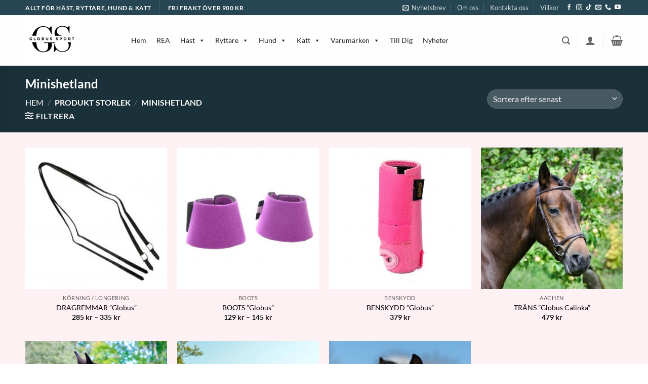

--- FILE ---
content_type: text/html; charset=UTF-8
request_url: https://www.globussportwebshop.se/storlek/minishetland/
body_size: 38987
content:
<!DOCTYPE html>
<html lang="sv-SE" class="loading-site no-js">
<head>
	<meta charset="UTF-8" />
	<link rel="profile" href="http://gmpg.org/xfn/11" />
	<link rel="pingback" href="https://www.globussportwebshop.se/xmlrpc.php" />

	
        <script type="text/javascript" data-pressidium-cc-no-block>
            function onPressidiumCookieConsentUpdated(event) {
                window.dataLayer = window.dataLayer || [];
                window.dataLayer.push({
                    event: event.type,
                    consent: event.detail,
                });
            }

            window.addEventListener('pressidium-cookie-consent-accepted', onPressidiumCookieConsentUpdated);
            window.addEventListener('pressidium-cookie-consent-changed', onPressidiumCookieConsentUpdated);
        </script>

        
        <style id="pressidium-cc-styles">
            .pressidium-cc-theme {
                --cc-bg: #f9faff;
--cc-text: #112954;
--cc-btn-primary-bg: #3859d0;
--cc-btn-primary-text: #f9faff;
--cc-btn-primary-hover-bg: #1d2e38;
--cc-btn-primary-hover-text: #f9faff;
--cc-btn-secondary-bg: #dfe7f9;
--cc-btn-secondary-text: #112954;
--cc-btn-secondary-hover-bg: #c6d1ea;
--cc-btn-secondary-hover-text: #112954;
--cc-toggle-bg-off: #8fa8d6;
--cc-toggle-bg-on: #3859d0;
--cc-toggle-bg-readonly: #cbd8f1;
--cc-toggle-knob-bg: #fff;
--cc-toggle-knob-icon-color: #ecf2fa;
--cc-cookie-category-block-bg: #ebeff9;
--cc-cookie-category-block-bg-hover: #dbe5f9;
--cc-section-border: #f1f3f5;
--cc-block-text: #112954;
--cc-cookie-table-border: #e1e7f3;
--cc-overlay-bg: rgba(230, 235, 255, .85);
--cc-webkit-scrollbar-bg: #ebeff9;
--cc-webkit-scrollbar-bg-hover: #3859d0;
--cc-btn-floating-bg: #3859d0;
--cc-btn-floating-icon: #f9faff;
--cc-btn-floating-hover-bg: #1d2e38;
--cc-btn-floating-hover-icon: #f9faff;
            }
        </style>

        				<script>document.documentElement.className = document.documentElement.className + ' yes-js js_active js'</script>
			<script>(function(html){html.className = html.className.replace(/\bno-js\b/,'js')})(document.documentElement);</script>
<title>Minishetland &#8211; Globus Sport</title>
<meta name='robots' content='max-image-preview:large' />
<meta name="viewport" content="width=device-width, initial-scale=1" /><link rel='dns-prefetch' href='//www.googletagmanager.com' />
<link rel='dns-prefetch' href='//capi-automation.s3.us-east-2.amazonaws.com' />
<link rel='prefetch' href='https://www.globussportwebshop.se/wp-content/themes/flatsome/assets/js/flatsome.js?ver=e2eddd6c228105dac048' />
<link rel='prefetch' href='https://www.globussportwebshop.se/wp-content/themes/flatsome/assets/js/chunk.slider.js?ver=3.20.4' />
<link rel='prefetch' href='https://www.globussportwebshop.se/wp-content/themes/flatsome/assets/js/chunk.popups.js?ver=3.20.4' />
<link rel='prefetch' href='https://www.globussportwebshop.se/wp-content/themes/flatsome/assets/js/chunk.tooltips.js?ver=3.20.4' />
<link rel='prefetch' href='https://www.globussportwebshop.se/wp-content/themes/flatsome/assets/js/woocommerce.js?ver=1c9be63d628ff7c3ff4c' />
<link rel="alternate" type="application/rss+xml" title="Globus Sport &raquo; Webbflöde" href="https://www.globussportwebshop.se/feed/" />
<link rel="alternate" type="application/rss+xml" title="Globus Sport &raquo; Kommentarsflöde" href="https://www.globussportwebshop.se/comments/feed/" />
<link rel="alternate" type="application/rss+xml" title="Webbflöde för Globus Sport &raquo; Minishetland, Storlek" href="https://www.globussportwebshop.se/storlek/minishetland/feed/" />
<style id='wp-img-auto-sizes-contain-inline-css' type='text/css'>
img:is([sizes=auto i],[sizes^="auto," i]){contain-intrinsic-size:3000px 1500px}
/*# sourceURL=wp-img-auto-sizes-contain-inline-css */
</style>
<style id='wp-emoji-styles-inline-css' type='text/css'>

	img.wp-smiley, img.emoji {
		display: inline !important;
		border: none !important;
		box-shadow: none !important;
		height: 1em !important;
		width: 1em !important;
		margin: 0 0.07em !important;
		vertical-align: -0.1em !important;
		background: none !important;
		padding: 0 !important;
	}
/*# sourceURL=wp-emoji-styles-inline-css */
</style>
<style id='wp-block-library-inline-css' type='text/css'>
:root{--wp-block-synced-color:#7a00df;--wp-block-synced-color--rgb:122,0,223;--wp-bound-block-color:var(--wp-block-synced-color);--wp-editor-canvas-background:#ddd;--wp-admin-theme-color:#007cba;--wp-admin-theme-color--rgb:0,124,186;--wp-admin-theme-color-darker-10:#006ba1;--wp-admin-theme-color-darker-10--rgb:0,107,160.5;--wp-admin-theme-color-darker-20:#005a87;--wp-admin-theme-color-darker-20--rgb:0,90,135;--wp-admin-border-width-focus:2px}@media (min-resolution:192dpi){:root{--wp-admin-border-width-focus:1.5px}}.wp-element-button{cursor:pointer}:root .has-very-light-gray-background-color{background-color:#eee}:root .has-very-dark-gray-background-color{background-color:#313131}:root .has-very-light-gray-color{color:#eee}:root .has-very-dark-gray-color{color:#313131}:root .has-vivid-green-cyan-to-vivid-cyan-blue-gradient-background{background:linear-gradient(135deg,#00d084,#0693e3)}:root .has-purple-crush-gradient-background{background:linear-gradient(135deg,#34e2e4,#4721fb 50%,#ab1dfe)}:root .has-hazy-dawn-gradient-background{background:linear-gradient(135deg,#faaca8,#dad0ec)}:root .has-subdued-olive-gradient-background{background:linear-gradient(135deg,#fafae1,#67a671)}:root .has-atomic-cream-gradient-background{background:linear-gradient(135deg,#fdd79a,#004a59)}:root .has-nightshade-gradient-background{background:linear-gradient(135deg,#330968,#31cdcf)}:root .has-midnight-gradient-background{background:linear-gradient(135deg,#020381,#2874fc)}:root{--wp--preset--font-size--normal:16px;--wp--preset--font-size--huge:42px}.has-regular-font-size{font-size:1em}.has-larger-font-size{font-size:2.625em}.has-normal-font-size{font-size:var(--wp--preset--font-size--normal)}.has-huge-font-size{font-size:var(--wp--preset--font-size--huge)}.has-text-align-center{text-align:center}.has-text-align-left{text-align:left}.has-text-align-right{text-align:right}.has-fit-text{white-space:nowrap!important}#end-resizable-editor-section{display:none}.aligncenter{clear:both}.items-justified-left{justify-content:flex-start}.items-justified-center{justify-content:center}.items-justified-right{justify-content:flex-end}.items-justified-space-between{justify-content:space-between}.screen-reader-text{border:0;clip-path:inset(50%);height:1px;margin:-1px;overflow:hidden;padding:0;position:absolute;width:1px;word-wrap:normal!important}.screen-reader-text:focus{background-color:#ddd;clip-path:none;color:#444;display:block;font-size:1em;height:auto;left:5px;line-height:normal;padding:15px 23px 14px;text-decoration:none;top:5px;width:auto;z-index:100000}html :where(.has-border-color){border-style:solid}html :where([style*=border-top-color]){border-top-style:solid}html :where([style*=border-right-color]){border-right-style:solid}html :where([style*=border-bottom-color]){border-bottom-style:solid}html :where([style*=border-left-color]){border-left-style:solid}html :where([style*=border-width]){border-style:solid}html :where([style*=border-top-width]){border-top-style:solid}html :where([style*=border-right-width]){border-right-style:solid}html :where([style*=border-bottom-width]){border-bottom-style:solid}html :where([style*=border-left-width]){border-left-style:solid}html :where(img[class*=wp-image-]){height:auto;max-width:100%}:where(figure){margin:0 0 1em}html :where(.is-position-sticky){--wp-admin--admin-bar--position-offset:var(--wp-admin--admin-bar--height,0px)}@media screen and (max-width:600px){html :where(.is-position-sticky){--wp-admin--admin-bar--position-offset:0px}}

/*# sourceURL=wp-block-library-inline-css */
</style><link rel='stylesheet' id='wc-blocks-style-css' href='https://www.globussportwebshop.se/wp-content/plugins/woocommerce/assets/client/blocks/wc-blocks.css?ver=wc-10.4.3' type='text/css' media='all' />
<link rel='stylesheet' id='jquery-selectBox-css' href='https://www.globussportwebshop.se/wp-content/plugins/yith-woocommerce-wishlist/assets/css/jquery.selectBox.css?ver=1.2.0' type='text/css' media='all' />
<link rel='stylesheet' id='woocommerce_prettyPhoto_css-css' href='//www.globussportwebshop.se/wp-content/plugins/woocommerce/assets/css/prettyPhoto.css?ver=3.1.6' type='text/css' media='all' />
<link rel='stylesheet' id='yith-wcwl-main-css' href='https://www.globussportwebshop.se/wp-content/plugins/yith-woocommerce-wishlist/assets/css/style.css?ver=4.11.0' type='text/css' media='all' />
<style id='yith-wcwl-main-inline-css' type='text/css'>
 :root { --rounded-corners-radius: 16px; --add-to-cart-rounded-corners-radius: 16px; --feedback-duration: 3s } 
 :root { --rounded-corners-radius: 16px; --add-to-cart-rounded-corners-radius: 16px; --feedback-duration: 3s } 
 :root { --rounded-corners-radius: 16px; --add-to-cart-rounded-corners-radius: 16px; --feedback-duration: 3s } 
 :root { --rounded-corners-radius: 16px; --add-to-cart-rounded-corners-radius: 16px; --feedback-duration: 3s } 
 :root { --rounded-corners-radius: 16px; --add-to-cart-rounded-corners-radius: 16px; --feedback-duration: 3s } 
 :root { --rounded-corners-radius: 16px; --add-to-cart-rounded-corners-radius: 16px; --feedback-duration: 3s } 
 :root { --rounded-corners-radius: 16px; --add-to-cart-rounded-corners-radius: 16px; --feedback-duration: 3s } 
/*# sourceURL=yith-wcwl-main-inline-css */
</style>
<style id='global-styles-inline-css' type='text/css'>
:root{--wp--preset--aspect-ratio--square: 1;--wp--preset--aspect-ratio--4-3: 4/3;--wp--preset--aspect-ratio--3-4: 3/4;--wp--preset--aspect-ratio--3-2: 3/2;--wp--preset--aspect-ratio--2-3: 2/3;--wp--preset--aspect-ratio--16-9: 16/9;--wp--preset--aspect-ratio--9-16: 9/16;--wp--preset--color--black: #000000;--wp--preset--color--cyan-bluish-gray: #abb8c3;--wp--preset--color--white: #ffffff;--wp--preset--color--pale-pink: #f78da7;--wp--preset--color--vivid-red: #cf2e2e;--wp--preset--color--luminous-vivid-orange: #ff6900;--wp--preset--color--luminous-vivid-amber: #fcb900;--wp--preset--color--light-green-cyan: #7bdcb5;--wp--preset--color--vivid-green-cyan: #00d084;--wp--preset--color--pale-cyan-blue: #8ed1fc;--wp--preset--color--vivid-cyan-blue: #0693e3;--wp--preset--color--vivid-purple: #9b51e0;--wp--preset--color--primary: #264653;--wp--preset--color--secondary: #2a9d8f;--wp--preset--color--success: #e76f51;--wp--preset--color--alert: #f4a261;--wp--preset--gradient--vivid-cyan-blue-to-vivid-purple: linear-gradient(135deg,rgb(6,147,227) 0%,rgb(155,81,224) 100%);--wp--preset--gradient--light-green-cyan-to-vivid-green-cyan: linear-gradient(135deg,rgb(122,220,180) 0%,rgb(0,208,130) 100%);--wp--preset--gradient--luminous-vivid-amber-to-luminous-vivid-orange: linear-gradient(135deg,rgb(252,185,0) 0%,rgb(255,105,0) 100%);--wp--preset--gradient--luminous-vivid-orange-to-vivid-red: linear-gradient(135deg,rgb(255,105,0) 0%,rgb(207,46,46) 100%);--wp--preset--gradient--very-light-gray-to-cyan-bluish-gray: linear-gradient(135deg,rgb(238,238,238) 0%,rgb(169,184,195) 100%);--wp--preset--gradient--cool-to-warm-spectrum: linear-gradient(135deg,rgb(74,234,220) 0%,rgb(151,120,209) 20%,rgb(207,42,186) 40%,rgb(238,44,130) 60%,rgb(251,105,98) 80%,rgb(254,248,76) 100%);--wp--preset--gradient--blush-light-purple: linear-gradient(135deg,rgb(255,206,236) 0%,rgb(152,150,240) 100%);--wp--preset--gradient--blush-bordeaux: linear-gradient(135deg,rgb(254,205,165) 0%,rgb(254,45,45) 50%,rgb(107,0,62) 100%);--wp--preset--gradient--luminous-dusk: linear-gradient(135deg,rgb(255,203,112) 0%,rgb(199,81,192) 50%,rgb(65,88,208) 100%);--wp--preset--gradient--pale-ocean: linear-gradient(135deg,rgb(255,245,203) 0%,rgb(182,227,212) 50%,rgb(51,167,181) 100%);--wp--preset--gradient--electric-grass: linear-gradient(135deg,rgb(202,248,128) 0%,rgb(113,206,126) 100%);--wp--preset--gradient--midnight: linear-gradient(135deg,rgb(2,3,129) 0%,rgb(40,116,252) 100%);--wp--preset--font-size--small: 13px;--wp--preset--font-size--medium: 20px;--wp--preset--font-size--large: 36px;--wp--preset--font-size--x-large: 42px;--wp--preset--spacing--20: 0.44rem;--wp--preset--spacing--30: 0.67rem;--wp--preset--spacing--40: 1rem;--wp--preset--spacing--50: 1.5rem;--wp--preset--spacing--60: 2.25rem;--wp--preset--spacing--70: 3.38rem;--wp--preset--spacing--80: 5.06rem;--wp--preset--shadow--natural: 6px 6px 9px rgba(0, 0, 0, 0.2);--wp--preset--shadow--deep: 12px 12px 50px rgba(0, 0, 0, 0.4);--wp--preset--shadow--sharp: 6px 6px 0px rgba(0, 0, 0, 0.2);--wp--preset--shadow--outlined: 6px 6px 0px -3px rgb(255, 255, 255), 6px 6px rgb(0, 0, 0);--wp--preset--shadow--crisp: 6px 6px 0px rgb(0, 0, 0);}:where(body) { margin: 0; }.wp-site-blocks > .alignleft { float: left; margin-right: 2em; }.wp-site-blocks > .alignright { float: right; margin-left: 2em; }.wp-site-blocks > .aligncenter { justify-content: center; margin-left: auto; margin-right: auto; }:where(.is-layout-flex){gap: 0.5em;}:where(.is-layout-grid){gap: 0.5em;}.is-layout-flow > .alignleft{float: left;margin-inline-start: 0;margin-inline-end: 2em;}.is-layout-flow > .alignright{float: right;margin-inline-start: 2em;margin-inline-end: 0;}.is-layout-flow > .aligncenter{margin-left: auto !important;margin-right: auto !important;}.is-layout-constrained > .alignleft{float: left;margin-inline-start: 0;margin-inline-end: 2em;}.is-layout-constrained > .alignright{float: right;margin-inline-start: 2em;margin-inline-end: 0;}.is-layout-constrained > .aligncenter{margin-left: auto !important;margin-right: auto !important;}.is-layout-constrained > :where(:not(.alignleft):not(.alignright):not(.alignfull)){margin-left: auto !important;margin-right: auto !important;}body .is-layout-flex{display: flex;}.is-layout-flex{flex-wrap: wrap;align-items: center;}.is-layout-flex > :is(*, div){margin: 0;}body .is-layout-grid{display: grid;}.is-layout-grid > :is(*, div){margin: 0;}body{padding-top: 0px;padding-right: 0px;padding-bottom: 0px;padding-left: 0px;}a:where(:not(.wp-element-button)){text-decoration: none;}:root :where(.wp-element-button, .wp-block-button__link){background-color: #32373c;border-width: 0;color: #fff;font-family: inherit;font-size: inherit;font-style: inherit;font-weight: inherit;letter-spacing: inherit;line-height: inherit;padding-top: calc(0.667em + 2px);padding-right: calc(1.333em + 2px);padding-bottom: calc(0.667em + 2px);padding-left: calc(1.333em + 2px);text-decoration: none;text-transform: inherit;}.has-black-color{color: var(--wp--preset--color--black) !important;}.has-cyan-bluish-gray-color{color: var(--wp--preset--color--cyan-bluish-gray) !important;}.has-white-color{color: var(--wp--preset--color--white) !important;}.has-pale-pink-color{color: var(--wp--preset--color--pale-pink) !important;}.has-vivid-red-color{color: var(--wp--preset--color--vivid-red) !important;}.has-luminous-vivid-orange-color{color: var(--wp--preset--color--luminous-vivid-orange) !important;}.has-luminous-vivid-amber-color{color: var(--wp--preset--color--luminous-vivid-amber) !important;}.has-light-green-cyan-color{color: var(--wp--preset--color--light-green-cyan) !important;}.has-vivid-green-cyan-color{color: var(--wp--preset--color--vivid-green-cyan) !important;}.has-pale-cyan-blue-color{color: var(--wp--preset--color--pale-cyan-blue) !important;}.has-vivid-cyan-blue-color{color: var(--wp--preset--color--vivid-cyan-blue) !important;}.has-vivid-purple-color{color: var(--wp--preset--color--vivid-purple) !important;}.has-primary-color{color: var(--wp--preset--color--primary) !important;}.has-secondary-color{color: var(--wp--preset--color--secondary) !important;}.has-success-color{color: var(--wp--preset--color--success) !important;}.has-alert-color{color: var(--wp--preset--color--alert) !important;}.has-black-background-color{background-color: var(--wp--preset--color--black) !important;}.has-cyan-bluish-gray-background-color{background-color: var(--wp--preset--color--cyan-bluish-gray) !important;}.has-white-background-color{background-color: var(--wp--preset--color--white) !important;}.has-pale-pink-background-color{background-color: var(--wp--preset--color--pale-pink) !important;}.has-vivid-red-background-color{background-color: var(--wp--preset--color--vivid-red) !important;}.has-luminous-vivid-orange-background-color{background-color: var(--wp--preset--color--luminous-vivid-orange) !important;}.has-luminous-vivid-amber-background-color{background-color: var(--wp--preset--color--luminous-vivid-amber) !important;}.has-light-green-cyan-background-color{background-color: var(--wp--preset--color--light-green-cyan) !important;}.has-vivid-green-cyan-background-color{background-color: var(--wp--preset--color--vivid-green-cyan) !important;}.has-pale-cyan-blue-background-color{background-color: var(--wp--preset--color--pale-cyan-blue) !important;}.has-vivid-cyan-blue-background-color{background-color: var(--wp--preset--color--vivid-cyan-blue) !important;}.has-vivid-purple-background-color{background-color: var(--wp--preset--color--vivid-purple) !important;}.has-primary-background-color{background-color: var(--wp--preset--color--primary) !important;}.has-secondary-background-color{background-color: var(--wp--preset--color--secondary) !important;}.has-success-background-color{background-color: var(--wp--preset--color--success) !important;}.has-alert-background-color{background-color: var(--wp--preset--color--alert) !important;}.has-black-border-color{border-color: var(--wp--preset--color--black) !important;}.has-cyan-bluish-gray-border-color{border-color: var(--wp--preset--color--cyan-bluish-gray) !important;}.has-white-border-color{border-color: var(--wp--preset--color--white) !important;}.has-pale-pink-border-color{border-color: var(--wp--preset--color--pale-pink) !important;}.has-vivid-red-border-color{border-color: var(--wp--preset--color--vivid-red) !important;}.has-luminous-vivid-orange-border-color{border-color: var(--wp--preset--color--luminous-vivid-orange) !important;}.has-luminous-vivid-amber-border-color{border-color: var(--wp--preset--color--luminous-vivid-amber) !important;}.has-light-green-cyan-border-color{border-color: var(--wp--preset--color--light-green-cyan) !important;}.has-vivid-green-cyan-border-color{border-color: var(--wp--preset--color--vivid-green-cyan) !important;}.has-pale-cyan-blue-border-color{border-color: var(--wp--preset--color--pale-cyan-blue) !important;}.has-vivid-cyan-blue-border-color{border-color: var(--wp--preset--color--vivid-cyan-blue) !important;}.has-vivid-purple-border-color{border-color: var(--wp--preset--color--vivid-purple) !important;}.has-primary-border-color{border-color: var(--wp--preset--color--primary) !important;}.has-secondary-border-color{border-color: var(--wp--preset--color--secondary) !important;}.has-success-border-color{border-color: var(--wp--preset--color--success) !important;}.has-alert-border-color{border-color: var(--wp--preset--color--alert) !important;}.has-vivid-cyan-blue-to-vivid-purple-gradient-background{background: var(--wp--preset--gradient--vivid-cyan-blue-to-vivid-purple) !important;}.has-light-green-cyan-to-vivid-green-cyan-gradient-background{background: var(--wp--preset--gradient--light-green-cyan-to-vivid-green-cyan) !important;}.has-luminous-vivid-amber-to-luminous-vivid-orange-gradient-background{background: var(--wp--preset--gradient--luminous-vivid-amber-to-luminous-vivid-orange) !important;}.has-luminous-vivid-orange-to-vivid-red-gradient-background{background: var(--wp--preset--gradient--luminous-vivid-orange-to-vivid-red) !important;}.has-very-light-gray-to-cyan-bluish-gray-gradient-background{background: var(--wp--preset--gradient--very-light-gray-to-cyan-bluish-gray) !important;}.has-cool-to-warm-spectrum-gradient-background{background: var(--wp--preset--gradient--cool-to-warm-spectrum) !important;}.has-blush-light-purple-gradient-background{background: var(--wp--preset--gradient--blush-light-purple) !important;}.has-blush-bordeaux-gradient-background{background: var(--wp--preset--gradient--blush-bordeaux) !important;}.has-luminous-dusk-gradient-background{background: var(--wp--preset--gradient--luminous-dusk) !important;}.has-pale-ocean-gradient-background{background: var(--wp--preset--gradient--pale-ocean) !important;}.has-electric-grass-gradient-background{background: var(--wp--preset--gradient--electric-grass) !important;}.has-midnight-gradient-background{background: var(--wp--preset--gradient--midnight) !important;}.has-small-font-size{font-size: var(--wp--preset--font-size--small) !important;}.has-medium-font-size{font-size: var(--wp--preset--font-size--medium) !important;}.has-large-font-size{font-size: var(--wp--preset--font-size--large) !important;}.has-x-large-font-size{font-size: var(--wp--preset--font-size--x-large) !important;}
/*# sourceURL=global-styles-inline-css */
</style>

<link rel='stylesheet' id='contact-form-7-css' href='https://www.globussportwebshop.se/wp-content/plugins/contact-form-7/includes/css/styles.css?ver=6.1.4' type='text/css' media='all' />
<style id='woocommerce-inline-inline-css' type='text/css'>
.woocommerce form .form-row .required { visibility: visible; }
/*# sourceURL=woocommerce-inline-inline-css */
</style>
<link rel='stylesheet' id='megamenu-css' href='https://www.globussportwebshop.se/wp-content/uploads/maxmegamenu/style.css?ver=1e1b54' type='text/css' media='all' />
<link rel='stylesheet' id='dashicons-css' href='https://www.globussportwebshop.se/wp-includes/css/dashicons.min.css?ver=6.9' type='text/css' media='all' />
<style id='dashicons-inline-css' type='text/css'>
[data-font="Dashicons"]:before {font-family: 'Dashicons' !important;content: attr(data-icon) !important;speak: none !important;font-weight: normal !important;font-variant: normal !important;text-transform: none !important;line-height: 1 !important;font-style: normal !important;-webkit-font-smoothing: antialiased !important;-moz-osx-font-smoothing: grayscale !important;}
/*# sourceURL=dashicons-inline-css */
</style>
<link rel='stylesheet' id='cookie-consent-client-style-css' href='https://www.globussportwebshop.se/wp-content/plugins/pressidium-cookie-consent/public/bundle.client.css?ver=a42c7610e2f07a53bd90' type='text/css' media='all' />
<link rel='stylesheet' id='yith_wcbm_badge_style-css' href='https://www.globussportwebshop.se/wp-content/plugins/yith-woocommerce-badge-management-premium/assets/css/frontend.css?ver=3.17.0' type='text/css' media='all' />
<style id='yith_wcbm_badge_style-inline-css' type='text/css'>
.yith-wcbm-badge.yith-wcbm-badge-image.yith-wcbm-badge-100543 {
				bottom: 0; left: 0; 
				opacity: 100%;
				
				margin: 0px 1px 0px 0px;
				padding: 0px 0px 0px 0px;
				 width:60px;
			}@media only screen and (max-width: 768px) {
							.yith-wcbm-badge.yith-wcbm-badge-image.yith-wcbm-badge-100543{ 
							-ms-transform:  scale(0.7); -webkit-transform:  scale(0.7); transform:  scale(0.7);
							}
						}
				.yith-wcbm-badge.yith-wcbm-badge-image.yith-wcbm-badge-50206 {
				top: 0; right: 0; 
				opacity: 100%;
				
				margin: 0px 0px 0px 0px;
				padding: 0px 0px 0px 0px;
				
			}.yith-wcbm-badge.yith-wcbm-badge-image.yith-wcbm-badge-100531 {
				top: auto; right: 3px; bottom: 1px; left: auto;
				opacity: 100%;
				
				margin: 0px 0px 0px 0px;
				padding: 0px 0px 0px 0px;
				 width:110px;
			}@media only screen and (max-width: 768px) {
							.yith-wcbm-badge.yith-wcbm-badge-image.yith-wcbm-badge-100531{ 
							-ms-transform:  scale(0.7); -webkit-transform:  scale(0.7); transform:  scale(0.7);
							}
						}
				.yith-wcbm-badge.yith-wcbm-badge-image.yith-wcbm-badge-50328 {
				bottom: 0; right: 0; 
				opacity: 100%;
				
				margin: 0px 3px 3px 0px;
				padding: 0px 0px 0px 0px;
				 width:90px;
			}@media only screen and (max-width: 768px) {
							.yith-wcbm-badge.yith-wcbm-badge-image.yith-wcbm-badge-50328{ 
							-ms-transform:  scale(0.7); -webkit-transform:  scale(0.7); transform:  scale(0.7);
							}
						}
				.yith-wcbm-badge.yith-wcbm-badge-image.yith-wcbm-badge-50367 {
				top: auto; right: 3px; bottom: 3px; left: auto;
				opacity: 100%;
				
				margin: 0px 0px 0px 0px;
				padding: 0px 0px 0px 0px;
				 width:70px;
			}@media only screen and (max-width: 768px) {
							.yith-wcbm-badge.yith-wcbm-badge-image.yith-wcbm-badge-50367{ 
							-ms-transform:  scale(0.7); -webkit-transform:  scale(0.7); transform:  scale(0.7);
							}
						}
				.yith-wcbm-badge.yith-wcbm-badge-image.yith-wcbm-badge-50311 {
				top: auto; right: -2%; bottom: 0%; left: auto;
				opacity: 100%;
				
				margin: 0px 0px 0px 0px;
				padding: 0px 0px 0px 0px;
				 width:90px;
			}@media only screen and (max-width: 768px) {
							.yith-wcbm-badge.yith-wcbm-badge-image.yith-wcbm-badge-50311{ 
							-ms-transform:  scale(0.7); -webkit-transform:  scale(0.7); transform:  scale(0.7);
							}
						}
				.yith-wcbm-badge.yith-wcbm-badge-image.yith-wcbm-badge-50554 {
				top: auto; right: 2%; bottom: 0%; left: auto;
				opacity: 100%;
				
				margin: 0px 0px 0px 0px;
				padding: 0px 0px 0px 0px;
				 width:80px;
			}@media only screen and (max-width: 768px) {
							.yith-wcbm-badge.yith-wcbm-badge-image.yith-wcbm-badge-50554{ 
							-ms-transform:  scale(0.7); -webkit-transform:  scale(0.7); transform:  scale(0.7);
							}
						}
				.yith-wcbm-badge.yith-wcbm-badge-image.yith-wcbm-badge-100529 {
				top: auto; right: 3px; bottom: 3px; left: auto;
				opacity: 100%;
				
				margin: 0px 0px 0px 0px;
				padding: 0px 0px 0px 0px;
				 width:90px;
			}@media only screen and (max-width: 768px) {
							.yith-wcbm-badge.yith-wcbm-badge-image.yith-wcbm-badge-100529{ 
							-ms-transform:  scale(0.7); -webkit-transform:  scale(0.7); transform:  scale(0.7);
							}
						}
				.yith-wcbm-badge.yith-wcbm-badge-image.yith-wcbm-badge-50318 {
				top: auto; right: 3px; bottom: 3px; left: auto;
				opacity: 100%;
				
				margin: 0px 0px 0px 0px;
				padding: 0px 0px 0px 0px;
				 width:90px;
			}@media only screen and (max-width: 768px) {
							.yith-wcbm-badge.yith-wcbm-badge-image.yith-wcbm-badge-50318{ 
							-ms-transform:  scale(0.7); -webkit-transform:  scale(0.7); transform:  scale(0.7);
							}
						}
				.yith-wcbm-badge.yith-wcbm-badge-image.yith-wcbm-badge-50375 {
				top: auto; right: 3px; bottom: 3px; left: auto;
				opacity: 100%;
				
				margin: 0px 0px 0px 0px;
				padding: 0px 0px 0px 0px;
				 width:90px;
			}@media only screen and (max-width: 768px) {
							.yith-wcbm-badge.yith-wcbm-badge-image.yith-wcbm-badge-50375{ 
							-ms-transform:  scale(0.7); -webkit-transform:  scale(0.7); transform:  scale(0.7);
							}
						}
				.yith-wcbm-badge.yith-wcbm-badge-image.yith-wcbm-badge-50385 {
				top: auto; right: 0px; bottom: 3px; left: auto;
				opacity: 100%;
				
				margin: 0px 0px 0px 0px;
				padding: 0px 0px 0px 0px;
				 width:70px;
			}@media only screen and (max-width: 768px) {
							.yith-wcbm-badge.yith-wcbm-badge-image.yith-wcbm-badge-50385{ 
							-ms-transform:  scale(0.7); -webkit-transform:  scale(0.7); transform:  scale(0.7);
							}
						}
				.yith-wcbm-badge.yith-wcbm-badge-css.yith-wcbm-badge-69520 {
				top: 0; left: 50%; 
				opacity: 100%;
				
				-ms-transform: translateX(-50%); 
				-webkit-transform: translateX(-50%); 
				transform: translateX(-50%);
				margin: 0px 0px 0px 0px;
				padding: 0px 0px 0px 0px;
				
			}.yith-wcbm-badge.yith-wcbm-badge-image.yith-wcbm-badge-81753 {
				top: auto; right: 3px; bottom: 3px; left: auto;
				opacity: 100%;
				
				margin: 0px 0px 0px 0px;
				padding: 0px 0px 0px 0px;
				 width:70px;
			}@media only screen and (max-width: 768px) {
							.yith-wcbm-badge.yith-wcbm-badge-image.yith-wcbm-badge-81753{ 
							-ms-transform:  scale(0.7); -webkit-transform:  scale(0.7); transform:  scale(0.7);
							}
						}
				.yith-wcbm-badge.yith-wcbm-badge-image.yith-wcbm-badge-50389 {
				top: auto; right: 3px; bottom: 3px; left: auto;
				opacity: 100%;
				
				margin: 0px 0px 0px 0px;
				padding: 0px 0px 0px 0px;
				 width:70px;
			}@media only screen and (max-width: 768px) {
							.yith-wcbm-badge.yith-wcbm-badge-image.yith-wcbm-badge-50389{ 
							-ms-transform:  scale(0.7); -webkit-transform:  scale(0.7); transform:  scale(0.7);
							}
						}
				.yith-wcbm-badge.yith-wcbm-badge-image.yith-wcbm-badge-66557 {
				bottom: 0; left: 0; 
				opacity: 100%;
				
				margin: 0px 0px -3px -29px;
				padding: 0px 0px 0px 0px;
				 width:150px;
			}@media only screen and (max-width: 768px) {
							.yith-wcbm-badge.yith-wcbm-badge-image.yith-wcbm-badge-66557{ 
							-ms-transform:  scale(0.8); -webkit-transform:  scale(0.8); transform:  scale(0.8);
							}
						}
				.yith-wcbm-badge.yith-wcbm-badge-image.yith-wcbm-badge-50396 {
				top: auto; right: -1px; bottom: 3px; left: auto;
				opacity: 100%;
				
				margin: 0px 0px 0px 0px;
				padding: 0px 0px 0px 0px;
				 width:90px;
			}@media only screen and (max-width: 768px) {
							.yith-wcbm-badge.yith-wcbm-badge-image.yith-wcbm-badge-50396{ 
							-ms-transform:  scale(0.7); -webkit-transform:  scale(0.7); transform:  scale(0.7);
							}
						}
				.yith-wcbm-badge.yith-wcbm-badge-image.yith-wcbm-badge-108956 {
				bottom: 0; right: 0; 
				opacity: 100%;
				
				margin: 0px 0px 0px 0px;
				padding: 0px 0px 0px 0px;
				 width:90px;
			}.yith-wcbm-badge.yith-wcbm-badge-image.yith-wcbm-badge-50403 {
				top: auto; right: -8px; bottom: 3px; left: auto;
				opacity: 100%;
				
				margin: 0px 0px 0px 0px;
				padding: 0px 0px 0px 0px;
				 width:90px;
			}@media only screen and (max-width: 768px) {
							.yith-wcbm-badge.yith-wcbm-badge-image.yith-wcbm-badge-50403{ 
							-ms-transform:  scale(0.7); -webkit-transform:  scale(0.7); transform:  scale(0.7);
							}
						}
				.yith-wcbm-badge.yith-wcbm-badge-css.yith-wcbm-badge-108243 {
				top: 1%; right: auto; bottom: auto; left: 0%;
				opacity: 100%;
				
				-ms-transform:  rotatez( 360deg ); 
				-webkit-transform:  rotatez( 360deg ); 
				transform:  rotatez( 360deg );
				margin: 0px 0px 0px 0px;
				padding: 0px 0px 0px 0px;
				
			}.yith-wcbm-badge.yith-wcbm-badge-text.yith-wcbm-badge-50205 {
				top: 0; left: 0; 
				opacity: 100%;
				
				margin: 0px 0px 0px 0px;
				padding: 0px 0px 0px 0px;
				background-color:#00f9f9; border-radius: 0px 0px 0px 0px; width:60px; height:30px;
			}.yith-wcbm-badge.yith-wcbm-badge-css.yith-wcbm-badge-50341 {
				top: 0; left: 0; 
				opacity: 100%;
				
				-ms-transform:  rotatez( 270deg ); 
				-webkit-transform:  rotatez( 270deg ); 
				transform:  rotatez( 270deg );
				margin: 0px 0px 0px 0px;
				padding: 0px 0px 0px 0px;
				
			}.yith-wcbm-badge.yith-wcbm-badge-image.yith-wcbm-badge-50357 {
				top: auto; right: 0%; bottom: -1%; left: auto;
				opacity: 100%;
				
				margin: 0px 0px 0px 0px;
				padding: 0px 0px 0px 0px;
				 width:90px;
			}@media only screen and (max-width: 768px) {
							.yith-wcbm-badge.yith-wcbm-badge-image.yith-wcbm-badge-50357{ 
							-ms-transform:  scale(0.7); -webkit-transform:  scale(0.7); transform:  scale(0.7);
							}
						}
				.yith-wcbm-badge.yith-wcbm-badge-css.yith-wcbm-badge-50356 {
				top: 0px; right: auto; bottom: auto; left: 0px;
				opacity: 100%;
				
				-ms-transform:  rotatez( 271deg ); 
				-webkit-transform:  rotatez( 271deg ); 
				transform:  rotatez( 271deg );
				margin: 0px 0px 0px 0px;
				padding: 0px 0px 0px 0px;
				
			}.yith-wcbm-badge.yith-wcbm-badge-text.yith-wcbm-badge-65966 {
				top: 0; left: 0; 
				opacity: 100%;
				
				margin: 0px 0px 0px 0px;
				padding: 0px 0px 0px 0px;
				background-color:#000000; border-radius: 0px 0px 0px 0px; width:60px; height:25px;
			}.yith-wcbm-badge.yith-wcbm-badge-image.yith-wcbm-badge-50407 {
				top: auto; right: 0px; bottom: 3px; left: auto;
				opacity: 100%;
				
				margin: 0px 0px 0px 0px;
				padding: 0px 0px 0px 0px;
				 width:90px;
			}@media only screen and (max-width: 768px) {
							.yith-wcbm-badge.yith-wcbm-badge-image.yith-wcbm-badge-50407{ 
							-ms-transform:  scale(0.7); -webkit-transform:  scale(0.7); transform:  scale(0.7);
							}
						}
				.yith-wcbm-badge.yith-wcbm-badge-advanced.yith-wcbm-badge-101283 {
				top: 0; right: 0; 
				opacity: 100%;
				
				margin: 2px 2px 0px 0px;
				padding: 0px 0px 0px 0px;
				
			}@media only screen and (max-width: 768px) {
							.yith-wcbm-badge.yith-wcbm-badge-advanced.yith-wcbm-badge-101283{ 
							-ms-transform:  scale(0.9); -webkit-transform:  scale(0.9); transform:  scale(0.9);
							}
						}
				.yith-wcbm-badge.yith-wcbm-badge-image.yith-wcbm-badge-50414 {
				top: auto; right: 3px; bottom: 3px; left: auto;
				opacity: 100%;
				
				margin: 0px 0px 0px 0px;
				padding: 0px 0px 0px 0px;
				 width:90px;
			}@media only screen and (max-width: 768px) {
							.yith-wcbm-badge.yith-wcbm-badge-image.yith-wcbm-badge-50414{ 
							-ms-transform:  scale(0.7); -webkit-transform:  scale(0.7); transform:  scale(0.7);
							}
						}
				.yith-wcbm-badge.yith-wcbm-badge-css.yith-wcbm-badge-50342 {
				top: 0; left: 0; 
				opacity: 100%;
				
				margin: 0px 0px 0px 0px;
				padding: 0px 0px 0px 0px;
				
			}.yith-wcbm-badge.yith-wcbm-badge-text.yith-wcbm-badge-50204 {
				top: 0; right: 0; 
				opacity: 100%;
				
				margin: 0px 0px 0px 0px;
				padding: 0px 0px 0px 0px;
				background-color:#ff1000; border-radius: 0px 0px 0px 0px; width:50px; height:20px;
			}.yith-wcbm-badge.yith-wcbm-badge-css.yith-wcbm-badge-112002 {
				top: 0px; right: auto; bottom: auto; left: 0px;
				opacity: 100%;
				
				-ms-transform:  rotatez( 272deg ); 
				-webkit-transform:  rotatez( 272deg ); 
				transform:  rotatez( 272deg );
				margin: 0px 0px 0px 0px;
				padding: 0px 0px 0px 0px;
				
			}.yith-wcbm-badge.yith-wcbm-badge-advanced.yith-wcbm-badge-108244 {
				top: 0; right: 0; 
				opacity: 100%;
				
				margin: 2px 2px 0px 0px;
				padding: 0px 0px 0px 0px;
				
			}@media only screen and (max-width: 768px) {
							.yith-wcbm-badge.yith-wcbm-badge-advanced.yith-wcbm-badge-108244{ 
							-ms-transform:  scale(0.9); -webkit-transform:  scale(0.9); transform:  scale(0.9);
							}
						}
				.yith-wcbm-badge.yith-wcbm-badge-image.yith-wcbm-badge-50424 {
				top: auto; right: 3px; bottom: 3px; left: auto;
				opacity: 100%;
				
				margin: 0px 0px 0px 0px;
				padding: 0px 0px 0px 0px;
				 width:80px;
			}@media only screen and (max-width: 768px) {
							.yith-wcbm-badge.yith-wcbm-badge-image.yith-wcbm-badge-50424{ 
							-ms-transform:  scale(0.7); -webkit-transform:  scale(0.7); transform:  scale(0.7);
							}
						}
				.yith-wcbm-badge.yith-wcbm-badge-image.yith-wcbm-badge-100533 {
				top: auto; right: 3px; bottom: 3px; left: auto;
				opacity: 100%;
				
				margin: 0px 0px 0px 0px;
				padding: 0px 0px 0px 0px;
				 width:90px;
			}@media only screen and (max-width: 768px) {
							.yith-wcbm-badge.yith-wcbm-badge-image.yith-wcbm-badge-100533{ 
							-ms-transform:  scale(0.7); -webkit-transform:  scale(0.7); transform:  scale(0.7);
							}
						}
				.yith-wcbm-badge.yith-wcbm-badge-image.yith-wcbm-badge-78165 {
				top: auto; right: 2%; bottom: 2%; left: auto;
				opacity: 100%;
				
				margin: 0px 0px 0px 0px;
				padding: 0px 0px 0px 0px;
				 width:90px;
			}@media only screen and (max-width: 768px) {
							.yith-wcbm-badge.yith-wcbm-badge-image.yith-wcbm-badge-78165{ 
							-ms-transform:  scale(0.7); -webkit-transform:  scale(0.7); transform:  scale(0.7);
							}
						}
				.yith-wcbm-badge.yith-wcbm-badge-css.yith-wcbm-badge-67827 {
				bottom: 0; left: 50%; 
				opacity: 100%;
				
				-ms-transform: translateX(-50%); 
				-webkit-transform: translateX(-50%); 
				transform: translateX(-50%);
				margin: 100px 0px 3px 0px;
				padding: 0px 0px 0px 0px;
				
			}@media only screen and (max-width: 768px) {
							.yith-wcbm-badge.yith-wcbm-badge-css.yith-wcbm-badge-67827{ 
							-ms-transform: translateX(-50%) scale(0.7); -webkit-transform: translateX(-50%) scale(0.7); transform: translateX(-50%) scale(0.7);
							}
						}
				.yith-wcbm-badge.yith-wcbm-badge-image.yith-wcbm-badge-100535 {
				bottom: 0; right: 0; 
				opacity: 100%;
				
				margin: 0px 0px 0px 0px;
				padding: 0px 0px 0px 0px;
				 width:70px;
			}.yith-wcbm-badge.yith-wcbm-badge-image.yith-wcbm-badge-50428 {
				bottom: 0; right: 0; 
				opacity: 100%;
				
				margin: 0px 1px 1px 0px;
				padding: 0px 0px 0px 0px;
				 width:90px;
			}@media only screen and (max-width: 768px) {
							.yith-wcbm-badge.yith-wcbm-badge-image.yith-wcbm-badge-50428{ 
							-ms-transform:  scale(0.7); -webkit-transform:  scale(0.7); transform:  scale(0.7);
							}
						}
				.yith-wcbm-badge.yith-wcbm-badge-text.yith-wcbm-badge-81766 {
				bottom: 0; left: 0; 
				opacity: 100%;
				
				margin: 0px 0px 0px 0px;
				padding: 0px 0px 0px 0px;
				background-color:#000000; border-radius: 0px 0px 0px 0px; width:133px; height:38px;
			}@media only screen and (max-width: 768px) {
							.yith-wcbm-badge.yith-wcbm-badge-text.yith-wcbm-badge-81766{ 
							-ms-transform:  scale(0.7); -webkit-transform:  scale(0.7); transform:  scale(0.7);
							}
						}
				.yith-wcbm-badge.yith-wcbm-badge-image.yith-wcbm-badge-50432 {
				top: auto; right: 1%; bottom: 0%; left: auto;
				opacity: 100%;
				
				margin: 0px 0px 0px 0px;
				padding: 0px 0px 0px 0px;
				 width:90px;
			}@media only screen and (max-width: 768px) {
							.yith-wcbm-badge.yith-wcbm-badge-image.yith-wcbm-badge-50432{ 
							-ms-transform:  scale(0.7); -webkit-transform:  scale(0.7); transform:  scale(0.7);
							}
						}
				.yith-wcbm-badge.yith-wcbm-badge-css.yith-wcbm-badge-65980 {
				top: 0; left: 0; 
				opacity: 100%;
				
				margin: 8px -4px 0px 6px;
				padding: 0px 0px 0px 0px;
				
			}
/*# sourceURL=yith_wcbm_badge_style-inline-css */
</style>
<link rel='stylesheet' id='yith-gfont-open-sans-css' href='https://www.globussportwebshop.se/wp-content/plugins/yith-woocommerce-badge-management-premium/assets/fonts/open-sans/style.css?ver=3.17.0' type='text/css' media='all' />
<link rel='stylesheet' id='flatsome-woocommerce-wishlist-css' href='https://www.globussportwebshop.se/wp-content/themes/flatsome/inc/integrations/wc-yith-wishlist/wishlist.css?ver=3.20.4' type='text/css' media='all' />
<link rel='stylesheet' id='flick-css' href='https://www.globussportwebshop.se/wp-content/plugins/mailchimp/assets/css/flick/flick.css?ver=2.0.1' type='text/css' media='all' />
<link rel='stylesheet' id='mailchimp_sf_main_css-css' href='https://www.globussportwebshop.se/wp-content/plugins/mailchimp/assets/css/frontend.css?ver=2.0.1' type='text/css' media='all' />
<link rel='stylesheet' id='flatsome-main-css' href='https://www.globussportwebshop.se/wp-content/themes/flatsome/assets/css/flatsome.css?ver=3.20.4' type='text/css' media='all' />
<style id='flatsome-main-inline-css' type='text/css'>
@font-face {
				font-family: "fl-icons";
				font-display: block;
				src: url(https://www.globussportwebshop.se/wp-content/themes/flatsome/assets/css/icons/fl-icons.eot?v=3.20.4);
				src:
					url(https://www.globussportwebshop.se/wp-content/themes/flatsome/assets/css/icons/fl-icons.eot#iefix?v=3.20.4) format("embedded-opentype"),
					url(https://www.globussportwebshop.se/wp-content/themes/flatsome/assets/css/icons/fl-icons.woff2?v=3.20.4) format("woff2"),
					url(https://www.globussportwebshop.se/wp-content/themes/flatsome/assets/css/icons/fl-icons.ttf?v=3.20.4) format("truetype"),
					url(https://www.globussportwebshop.se/wp-content/themes/flatsome/assets/css/icons/fl-icons.woff?v=3.20.4) format("woff"),
					url(https://www.globussportwebshop.se/wp-content/themes/flatsome/assets/css/icons/fl-icons.svg?v=3.20.4#fl-icons) format("svg");
			}
/*# sourceURL=flatsome-main-inline-css */
</style>
<link rel='stylesheet' id='flatsome-shop-css' href='https://www.globussportwebshop.se/wp-content/themes/flatsome/assets/css/flatsome-shop.css?ver=3.20.4' type='text/css' media='all' />
<link rel='stylesheet' id='flatsome-style-css' href='https://www.globussportwebshop.se/wp-content/themes/flatsome-child/style.css?ver=3.0' type='text/css' media='all' />
<script type="text/javascript">
            window._nslDOMReady = (function () {
                const executedCallbacks = new Set();
            
                return function (callback) {
                    /**
                    * Third parties might dispatch DOMContentLoaded events, so we need to ensure that we only run our callback once!
                    */
                    if (executedCallbacks.has(callback)) return;
            
                    const wrappedCallback = function () {
                        if (executedCallbacks.has(callback)) return;
                        executedCallbacks.add(callback);
                        callback();
                    };
            
                    if (document.readyState === "complete" || document.readyState === "interactive") {
                        wrappedCallback();
                    } else {
                        document.addEventListener("DOMContentLoaded", wrappedCallback);
                    }
                };
            })();
        </script><script type="text/javascript" id="woocommerce-google-analytics-integration-gtag-js-after">
/* <![CDATA[ */
/* Google Analytics for WooCommerce (gtag.js) */
					window.dataLayer = window.dataLayer || [];
					function gtag(){dataLayer.push(arguments);}
					// Set up default consent state.
					for ( const mode of [{"analytics_storage":"denied","ad_storage":"denied","ad_user_data":"denied","ad_personalization":"denied","region":["AT","BE","BG","HR","CY","CZ","DK","EE","FI","FR","DE","GR","HU","IS","IE","IT","LV","LI","LT","LU","MT","NL","NO","PL","PT","RO","SK","SI","ES","SE","GB","CH"]}] || [] ) {
						gtag( "consent", "default", { "wait_for_update": 500, ...mode } );
					}
					gtag("js", new Date());
					gtag("set", "developer_id.dOGY3NW", true);
					gtag("config", "G-E6WDJD46CY", {"track_404":true,"allow_google_signals":true,"logged_in":false,"linker":{"domains":[],"allow_incoming":false},"custom_map":{"dimension1":"logged_in"}});
//# sourceURL=woocommerce-google-analytics-integration-gtag-js-after
/* ]]> */
</script>
<script type="text/javascript" id="consent-mode-script-js-extra">
/* <![CDATA[ */
var pressidiumCCGCM = {"gcm":{"enabled":true,"implementation":"gtag","ads_data_redaction":false,"url_passthrough":false,"regions":[{"country":"se","subdivisions":["se-o","se-n","se-m","se-k","se-i","se-h","se-g","se-f","se-e","se-d","se-c","se-w","se-z","se-y","se-x","se-ac","se-ab","se-bd","se-t","se-s","se-u"],"default_consent_states":{"ad_storage":false,"ad_user_data":false,"ad_personalization":false,"analytics_storage":false,"functionality_storage":false,"personalization_storage":false,"security_storage":false}}]}};
//# sourceURL=consent-mode-script-js-extra
/* ]]> */
</script>
<script type="text/javascript" src="https://www.globussportwebshop.se/wp-content/plugins/pressidium-cookie-consent/public/consent-mode.js?ver=e12e26152e9ebe6a26ba" id="consent-mode-script-js"></script>
<script type="text/javascript" src="https://www.globussportwebshop.se/wp-includes/js/jquery/jquery.min.js?ver=3.7.1" id="jquery-core-js"></script>
<script type="text/javascript" src="https://www.globussportwebshop.se/wp-content/plugins/woocommerce/assets/js/jquery-blockui/jquery.blockUI.min.js?ver=2.7.0-wc.10.4.3" id="wc-jquery-blockui-js" data-wp-strategy="defer"></script>
<script type="text/javascript" id="wc-add-to-cart-js-extra">
/* <![CDATA[ */
var wc_add_to_cart_params = {"ajax_url":"/wp-admin/admin-ajax.php","wc_ajax_url":"/?wc-ajax=%%endpoint%%","i18n_view_cart":"Visa varukorg","cart_url":"https://www.globussportwebshop.se/cart/","is_cart":"","cart_redirect_after_add":"no"};
//# sourceURL=wc-add-to-cart-js-extra
/* ]]> */
</script>
<script type="text/javascript" src="https://www.globussportwebshop.se/wp-content/plugins/woocommerce/assets/js/frontend/add-to-cart.min.js?ver=10.4.3" id="wc-add-to-cart-js" defer="defer" data-wp-strategy="defer"></script>
<script type="text/javascript" src="https://www.globussportwebshop.se/wp-content/plugins/woocommerce/assets/js/js-cookie/js.cookie.min.js?ver=2.1.4-wc.10.4.3" id="wc-js-cookie-js" data-wp-strategy="defer"></script>
<link rel="https://api.w.org/" href="https://www.globussportwebshop.se/wp-json/" /><link rel="EditURI" type="application/rsd+xml" title="RSD" href="https://www.globussportwebshop.se/xmlrpc.php?rsd" />
<meta name="generator" content="WordPress 6.9" />
<meta name="generator" content="WooCommerce 10.4.3" />
<meta name="google-site-verification" content="CiaeopTkWcIm6OQUwFWAA4ossMA1Q37YvbQhAM9NPG4" />
<!-- Google Tag Manager -->
<script>(function(w,d,s,l,i){w[l]=w[l]||[];w[l].push({'gtm.start':
new Date().getTime(),event:'gtm.js'});var f=d.getElementsByTagName(s)[0],
j=d.createElement(s),dl=l!='dataLayer'?'&l='+l:'';j.async=true;j.src=
'https://www.googletagmanager.com/gtm.js?id='+i+dl;f.parentNode.insertBefore(j,f);
})(window,document,'script','dataLayer','GTM-MW9TMBH');</script>
<!-- End Google Tag Manager --><!-- Google Tag Manager -->

<script>(function(w,d,s,l,i){w[l]=w[l]||[];w[l].push({'gtm.start':

new Date().getTime(),event:'gtm.js'});var f=d.getElementsByTagName(s)[0],

j=d.createElement(s),dl=l!='dataLayer'?'&l='+l:'';j.async=true;j.src=

'https://www.googletagmanager.com/gtm.js?id='+i+dl;f.parentNode.insertBefore(j,f);

})(window,document,'script','dataLayer','GTM-PJNGV4L');</script>

<!-- End Google Tag Manager -->	<noscript><style>.woocommerce-product-gallery{ opacity: 1 !important; }</style></noscript>
				<script  type="text/javascript">
				!function(f,b,e,v,n,t,s){if(f.fbq)return;n=f.fbq=function(){n.callMethod?
					n.callMethod.apply(n,arguments):n.queue.push(arguments)};if(!f._fbq)f._fbq=n;
					n.push=n;n.loaded=!0;n.version='2.0';n.queue=[];t=b.createElement(e);t.async=!0;
					t.src=v;s=b.getElementsByTagName(e)[0];s.parentNode.insertBefore(t,s)}(window,
					document,'script','https://connect.facebook.net/en_US/fbevents.js');
			</script>
			<!-- WooCommerce Facebook Integration Begin -->
			<script  type="text/javascript">

				fbq('init', '697881211319841', {}, {
    "agent": "woocommerce_0-10.4.3-3.5.15"
});

				document.addEventListener( 'DOMContentLoaded', function() {
					// Insert placeholder for events injected when a product is added to the cart through AJAX.
					document.body.insertAdjacentHTML( 'beforeend', '<div class=\"wc-facebook-pixel-event-placeholder\"></div>' );
				}, false );

			</script>
			<!-- WooCommerce Facebook Integration End -->
			<meta property="og:title" content="DRAGREMMAR &#8221;Globus&#8221;"/>
<meta property="og:description" content="Dubbelsytt polypropylenband med läderändar.

Storlekar, L/B:

MS: 140 cm / 20 mm

S: 160 cm / 20 mm

P: 180 cm / 20 mm

C: 200 cm / 25 mm

F: 220 cm / 25 mm

XF: 240 cm / 25 mm"/>
<meta property="og:url" content="https://www.globussportwebshop.se/produkt/dragremmar-globus/"/>
<meta property="og:type" content="article"/>
<meta property="og:image" content="https://www.globussportwebshop.se/wp-content/uploads/2023/05/475428-33.jpg"/>
<link rel="icon" href="https://www.globussportwebshop.se/wp-content/uploads/2025/06/cropped-Globus-Sport-ny-logo_favicon-512x512-1-32x32.png" sizes="32x32" />
<link rel="icon" href="https://www.globussportwebshop.se/wp-content/uploads/2025/06/cropped-Globus-Sport-ny-logo_favicon-512x512-1-192x192.png" sizes="192x192" />
<link rel="apple-touch-icon" href="https://www.globussportwebshop.se/wp-content/uploads/2025/06/cropped-Globus-Sport-ny-logo_favicon-512x512-1-180x180.png" />
<meta name="msapplication-TileImage" content="https://www.globussportwebshop.se/wp-content/uploads/2025/06/cropped-Globus-Sport-ny-logo_favicon-512x512-1-270x270.png" />
<style id="custom-css" type="text/css">:root {--primary-color: #264653;--fs-color-primary: #264653;--fs-color-secondary: #2a9d8f;--fs-color-success: #e76f51;--fs-color-alert: #f4a261;--fs-color-base: #333533;--fs-experimental-link-color: #000000;--fs-experimental-link-color-hover: #2a9d8f;}.tooltipster-base {--tooltip-color: #fff;--tooltip-bg-color: #000;}.off-canvas-right .mfp-content, .off-canvas-left .mfp-content {--drawer-width: 300px;}.off-canvas .mfp-content.off-canvas-cart {--drawer-width: 360px;}.container-width, .full-width .ubermenu-nav, .container, .row{max-width: 1210px}.row.row-collapse{max-width: 1180px}.row.row-small{max-width: 1202.5px}.row.row-large{max-width: 1240px}.sticky-add-to-cart--active, #wrapper,#main,#main.dark{background-color: #fdf1f4}.header-main{height: 100px}#logo img{max-height: 100px}#logo{width:169px;}.stuck #logo img{padding:2px 0;}.header-bottom{min-height: 10px}.header-top{min-height: 30px}.transparent .header-main{height: 30px}.transparent #logo img{max-height: 30px}.has-transparent + .page-title:first-of-type,.has-transparent + #main > .page-title,.has-transparent + #main > div > .page-title,.has-transparent + #main .page-header-wrapper:first-of-type .page-title{padding-top: 60px;}.header.show-on-scroll,.stuck .header-main{height:70px!important}.stuck #logo img{max-height: 70px!important}.search-form{ width: 100%;}.header-bg-color {background-color: rgba(255,255,255,0.9)}.header-bottom {background-color: #f1f1f1}.top-bar-nav > li > a{line-height: 16px }.header-main .nav > li > a{line-height: 16px }.header-bottom-nav > li > a{line-height: 47px }@media (max-width: 549px) {.header-main{height: 53px}#logo img{max-height: 53px}}.nav-dropdown{font-size:78%}.nav-dropdown-has-arrow li.has-dropdown:after{border-bottom-color: #FFFFFF;}.nav .nav-dropdown{background-color: #FFFFFF}body{font-family: Lato, sans-serif;}body {font-weight: 400;font-style: normal;}.nav > li > a {font-family: Lato, sans-serif;}.mobile-sidebar-levels-2 .nav > li > ul > li > a {font-family: Lato, sans-serif;}.nav > li > a,.mobile-sidebar-levels-2 .nav > li > ul > li > a {font-weight: 700;font-style: normal;}h1,h2,h3,h4,h5,h6,.heading-font, .off-canvas-center .nav-sidebar.nav-vertical > li > a{font-family: Lato, sans-serif;}h1,h2,h3,h4,h5,h6,.heading-font,.banner h1,.banner h2 {font-weight: 700;font-style: normal;}.alt-font{font-family: "Dancing Script", sans-serif;}.alt-font {font-weight: 400!important;font-style: normal!important;}.is-divider{background-color: #e76f51;}.shop-page-title.featured-title .title-overlay{background-color: rgba(0,0,0,0.3);}.has-equal-box-heights .box-image {padding-top: 100%;}.star-rating span:before,.star-rating:before, .woocommerce-page .star-rating:before, .stars a:hover:after, .stars a.active:after{color: #2a9d8f}.pswp__bg,.mfp-bg.mfp-ready{background-color: rgba(0,0,0,0.86)}@media screen and (min-width: 550px){.products .box-vertical .box-image{min-width: 247px!important;width: 247px!important;}}.footer-2{background-color: #264653}.absolute-footer, html{background-color: #ffffff}.nav-vertical-fly-out > li + li {border-top-width: 1px; border-top-style: solid;}/* Custom CSS */.product-section .box-image .container-image-and-badge {position: absolute;top: 0;left: 0;right: 0;height: 100%;}.cookiescript_fsd_header img { visibility: hidden!important; }.cookiescript_fsd_reportby { display: none!important}.label-new.menu-item > a:after{content:"Ny";}.label-hot.menu-item > a:after{content:"Het";}.label-sale.menu-item > a:after{content:"Rea";}.label-popular.menu-item > a:after{content:"Populär";}</style><style id="kirki-inline-styles">/* latin-ext */
@font-face {
  font-family: 'Lato';
  font-style: normal;
  font-weight: 400;
  font-display: swap;
  src: url(https://www.globussportwebshop.se/wp-content/fonts/lato/S6uyw4BMUTPHjxAwXjeu.woff2) format('woff2');
  unicode-range: U+0100-02BA, U+02BD-02C5, U+02C7-02CC, U+02CE-02D7, U+02DD-02FF, U+0304, U+0308, U+0329, U+1D00-1DBF, U+1E00-1E9F, U+1EF2-1EFF, U+2020, U+20A0-20AB, U+20AD-20C0, U+2113, U+2C60-2C7F, U+A720-A7FF;
}
/* latin */
@font-face {
  font-family: 'Lato';
  font-style: normal;
  font-weight: 400;
  font-display: swap;
  src: url(https://www.globussportwebshop.se/wp-content/fonts/lato/S6uyw4BMUTPHjx4wXg.woff2) format('woff2');
  unicode-range: U+0000-00FF, U+0131, U+0152-0153, U+02BB-02BC, U+02C6, U+02DA, U+02DC, U+0304, U+0308, U+0329, U+2000-206F, U+20AC, U+2122, U+2191, U+2193, U+2212, U+2215, U+FEFF, U+FFFD;
}
/* latin-ext */
@font-face {
  font-family: 'Lato';
  font-style: normal;
  font-weight: 700;
  font-display: swap;
  src: url(https://www.globussportwebshop.se/wp-content/fonts/lato/S6u9w4BMUTPHh6UVSwaPGR_p.woff2) format('woff2');
  unicode-range: U+0100-02BA, U+02BD-02C5, U+02C7-02CC, U+02CE-02D7, U+02DD-02FF, U+0304, U+0308, U+0329, U+1D00-1DBF, U+1E00-1E9F, U+1EF2-1EFF, U+2020, U+20A0-20AB, U+20AD-20C0, U+2113, U+2C60-2C7F, U+A720-A7FF;
}
/* latin */
@font-face {
  font-family: 'Lato';
  font-style: normal;
  font-weight: 700;
  font-display: swap;
  src: url(https://www.globussportwebshop.se/wp-content/fonts/lato/S6u9w4BMUTPHh6UVSwiPGQ.woff2) format('woff2');
  unicode-range: U+0000-00FF, U+0131, U+0152-0153, U+02BB-02BC, U+02C6, U+02DA, U+02DC, U+0304, U+0308, U+0329, U+2000-206F, U+20AC, U+2122, U+2191, U+2193, U+2212, U+2215, U+FEFF, U+FFFD;
}/* vietnamese */
@font-face {
  font-family: 'Dancing Script';
  font-style: normal;
  font-weight: 400;
  font-display: swap;
  src: url(https://www.globussportwebshop.se/wp-content/fonts/dancing-script/If2cXTr6YS-zF4S-kcSWSVi_sxjsohD9F50Ruu7BMSo3Rep8ltA.woff2) format('woff2');
  unicode-range: U+0102-0103, U+0110-0111, U+0128-0129, U+0168-0169, U+01A0-01A1, U+01AF-01B0, U+0300-0301, U+0303-0304, U+0308-0309, U+0323, U+0329, U+1EA0-1EF9, U+20AB;
}
/* latin-ext */
@font-face {
  font-family: 'Dancing Script';
  font-style: normal;
  font-weight: 400;
  font-display: swap;
  src: url(https://www.globussportwebshop.se/wp-content/fonts/dancing-script/If2cXTr6YS-zF4S-kcSWSVi_sxjsohD9F50Ruu7BMSo3ROp8ltA.woff2) format('woff2');
  unicode-range: U+0100-02BA, U+02BD-02C5, U+02C7-02CC, U+02CE-02D7, U+02DD-02FF, U+0304, U+0308, U+0329, U+1D00-1DBF, U+1E00-1E9F, U+1EF2-1EFF, U+2020, U+20A0-20AB, U+20AD-20C0, U+2113, U+2C60-2C7F, U+A720-A7FF;
}
/* latin */
@font-face {
  font-family: 'Dancing Script';
  font-style: normal;
  font-weight: 400;
  font-display: swap;
  src: url(https://www.globussportwebshop.se/wp-content/fonts/dancing-script/If2cXTr6YS-zF4S-kcSWSVi_sxjsohD9F50Ruu7BMSo3Sup8.woff2) format('woff2');
  unicode-range: U+0000-00FF, U+0131, U+0152-0153, U+02BB-02BC, U+02C6, U+02DA, U+02DC, U+0304, U+0308, U+0329, U+2000-206F, U+20AC, U+2122, U+2191, U+2193, U+2212, U+2215, U+FEFF, U+FFFD;
}</style><style type="text/css">/** Mega Menu CSS: fs **/</style>
</head>

<body class="archive tax-pa_storlek term-minishetland term-762 wp-theme-flatsome wp-child-theme-flatsome-child theme-flatsome woocommerce woocommerce-page woocommerce-no-js mega-menu-primary pressidium-cc-theme yith-wcbm-theme-flatsome full-width lightbox nav-dropdown-has-arrow">

<!-- Google Tag Manager (noscript) -->
<noscript><iframe src="https://www.googletagmanager.com/ns.html?id=GTM-MW9TMBH"
height="0" width="0" style="display:none;visibility:hidden"></iframe></noscript>
<!-- End Google Tag Manager (noscript) -->
<a class="skip-link screen-reader-text" href="#main">Skip to content</a>

<div id="wrapper">

	
	<header id="header" class="header has-sticky sticky-jump">
		<div class="header-wrapper">
			<div id="top-bar" class="header-top nav-dark">
    <div class="flex-row container">
      <div class="flex-col hide-for-medium flex-left">
          <ul class="nav nav-left medium-nav-center nav-small  nav-divided">
              <li class="html custom html_topbar_left"><strong class="uppercase">Allt för häst, ryttare, hund & katt</strong></li><li class="header-divider"></li><li class="html custom html_topbar_right"><strong class="uppercase">Fri frakt över 900 kr</strong></li>          </ul>
      </div>

      <div class="flex-col hide-for-medium flex-center">
          <ul class="nav nav-center nav-small  nav-divided">
                        </ul>
      </div>

      <div class="flex-col hide-for-medium flex-right">
         <ul class="nav top-bar-nav nav-right nav-small  nav-divided">
              <li class="header-newsletter-item has-icon">

<a href="#header-newsletter-signup" class="tooltip is-small" role="button" title="Anmäl dig till vårt nyhetsbrev" aria-label="Nyhetsbrev" aria-expanded="false" aria-haspopup="dialog" aria-controls="header-newsletter-signup" data-flatsome-role-button>

      <i class="icon-envelop" aria-hidden="true"></i>  
      <span class="header-newsletter-title hide-for-medium">
      Nyhetsbrev    </span>
  </a>
	<div id="header-newsletter-signup"
	     class="lightbox-by-id lightbox-content mfp-hide lightbox-white "
	     style="max-width:700px ;padding:0px">
		
  <div class="banner has-hover" id="banner-1516893212">
          <div class="banner-inner fill">
        <div class="banner-bg fill" >
            <img src="https://www.globussportwebshop.se/wp-content/themes/flatsome/assets/img/missing.jpg" class="bg" alt="" />                        <div class="overlay"></div>            
	<div class="is-border is-dashed"
		style="border-color:rgba(255,255,255,.3);border-width:2px 2px 2px 2px;margin:10px;">
	</div>
                    </div>
		
        <div class="banner-layers container">
            <div class="fill banner-link"></div>               <div id="text-box-620364639" class="text-box banner-layer x10 md-x10 lg-x10 y50 md-y50 lg-y50 res-text">
                     <div data-animate="fadeInUp">           <div class="text-box-content text dark">
              
              <div class="text-inner text-left">
                  <h3 class="uppercase">Anmäl dig till vårt nyhetsbrev</h3><p class="lead"></p><form method="POST" action=https://gansub.com/s/ugwZboGD/>      <label for="email">Email</label>      <input type="text" id="email" name="email" />            <input type="hidden" name="gan_repeat_email" />      <input type="submit" value="Prenumerera" />  </form>              </div>
           </div>
       </div>                     
<style>
#text-box-620364639 {
  width: 60%;
}
#text-box-620364639 .text-box-content {
  font-size: 100%;
}
@media (min-width:550px) {
  #text-box-620364639 {
    width: 50%;
  }
}
</style>
    </div>
         </div>
      </div>

            
<style>
#banner-1516893212 {
  padding-top: 500px;
}
#banner-1516893212 .overlay {
  background-color: rgba(0,0,0,.4);
}
</style>
  </div>

	</div>
	
	</li>
<li id="menu-item-81629" class="menu-item menu-item-type-post_type menu-item-object-page menu-item-81629 menu-item-design-default"><a href="https://www.globussportwebshop.se/om-oss/" class="nav-top-link">Om oss</a></li>
<li id="menu-item-81630" class="menu-item menu-item-type-post_type menu-item-object-page menu-item-81630 menu-item-design-default"><a href="https://www.globussportwebshop.se/kontakta-oss/" class="nav-top-link">Kontakta oss</a></li>
<li id="menu-item-81631" class="menu-item menu-item-type-post_type menu-item-object-page menu-item-81631 menu-item-design-default"><a href="https://www.globussportwebshop.se/villkor/" class="nav-top-link">Villkor</a></li>
<li class="html header-social-icons ml-0">
	<div class="social-icons follow-icons" ><a href="https://www.facebook.com/globussport" target="_blank" data-label="Facebook" class="icon plain tooltip facebook" title="Follow on Facebook" aria-label="Follow on Facebook" rel="noopener nofollow"><i class="icon-facebook" aria-hidden="true"></i></a><a href="https://www.instagram.com/globussport/" target="_blank" data-label="Instagram" class="icon plain tooltip instagram" title="Follow on Instagram" aria-label="Follow on Instagram" rel="noopener nofollow"><i class="icon-instagram" aria-hidden="true"></i></a><a href="https://www.tiktok.com/@globussport" target="_blank" data-label="TikTok" class="icon plain tooltip tiktok" title="Follow on TikTok" aria-label="Follow on TikTok" rel="noopener nofollow"><i class="icon-tiktok" aria-hidden="true"></i></a><a href="mailto:info@globussportwebshop.se" data-label="E-mail" target="_blank" class="icon plain tooltip email" title="Skicka ett mail till oss" aria-label="Skicka ett mail till oss" rel="nofollow noopener"><i class="icon-envelop" aria-hidden="true"></i></a><a href="tel:0709107001" data-label="Phone" target="_blank" class="icon plain tooltip phone" title="Call us" aria-label="Call us" rel="nofollow noopener"><i class="icon-phone" aria-hidden="true"></i></a><a href="https://www.youtube.com/channel/UCoEMe52hMxHYZIhqPfj9Cmg" data-label="YouTube" target="_blank" class="icon plain tooltip youtube" title="Follow on YouTube" aria-label="Follow on YouTube" rel="noopener nofollow"><i class="icon-youtube" aria-hidden="true"></i></a></div></li>
          </ul>
      </div>

            <div class="flex-col show-for-medium flex-grow">
          <ul class="nav nav-center nav-small mobile-nav  nav-divided">
              <li class="html custom html_topbar_left"><strong class="uppercase">Allt för häst, ryttare, hund & katt</strong></li><li class="html custom html_topbar_right"><strong class="uppercase">Fri frakt över 900 kr</strong></li>          </ul>
      </div>
      
    </div>
</div>
<div id="masthead" class="header-main ">
      <div class="header-inner flex-row container logo-left medium-logo-center" role="navigation">

          <!-- Logo -->
          <div id="logo" class="flex-col logo">
            
<!-- Header logo -->
<a href="https://www.globussportwebshop.se/" title="Globus Sport - Allt för häst, ryttare, hund och katt" rel="home">
		<img width="324" height="310" src="https://www.globussportwebshop.se/wp-content/uploads/2025/09/Globus-Sport.png" class="header_logo header-logo" alt="Globus Sport"/><img  width="324" height="310" src="https://www.globussportwebshop.se/wp-content/uploads/2025/09/Globus-Sport.png" class="header-logo-dark" alt="Globus Sport"/></a>
          </div>

          <!-- Mobile Left Elements -->
          <div class="flex-col show-for-medium flex-left">
            <ul class="mobile-nav nav nav-left ">
              <li class="nav-icon has-icon">
			<a href="#" class="is-small" data-open="#main-menu" data-pos="left" data-bg="main-menu-overlay" role="button" aria-label="Menu" aria-controls="main-menu" aria-expanded="false" aria-haspopup="dialog" data-flatsome-role-button>
			<i class="icon-menu" aria-hidden="true"></i>					</a>
	</li>
            </ul>
          </div>

          <!-- Left Elements -->
          <div class="flex-col hide-for-medium flex-left
            flex-grow">
            <ul class="header-nav header-nav-main nav nav-left  nav-uppercase" >
              <div id="mega-menu-wrap-primary" class="mega-menu-wrap"><div class="mega-menu-toggle"><div class="mega-toggle-blocks-left"><div class='mega-toggle-block mega-menu-toggle-animated-block mega-toggle-block-1' id='mega-toggle-block-1'><button aria-label="Toggle Menu" class="mega-toggle-animated mega-toggle-animated-slider" type="button" aria-expanded="false">
                  <span class="mega-toggle-animated-box">
                    <span class="mega-toggle-animated-inner"></span>
                  </span>
                </button></div></div><div class="mega-toggle-blocks-center"></div><div class="mega-toggle-blocks-right"></div></div><ul id="mega-menu-primary" class="mega-menu max-mega-menu mega-menu-horizontal mega-no-js" data-event="hover_intent" data-effect="fade_up" data-effect-speed="200" data-effect-mobile="disabled" data-effect-speed-mobile="0" data-mobile-force-width="body" data-second-click="go" data-document-click="collapse" data-vertical-behaviour="standard" data-breakpoint="768" data-unbind="true" data-mobile-state="collapse_all" data-mobile-direction="vertical" data-hover-intent-timeout="300" data-hover-intent-interval="100"><li class="mega-menu-item mega-menu-item-type-post_type mega-menu-item-object-page mega-menu-item-home mega-align-bottom-left mega-menu-flyout mega-menu-item-81644" id="mega-menu-item-81644"><a class="mega-menu-link" href="https://www.globussportwebshop.se/" tabindex="0">Hem</a></li><li class="mega-menu-item mega-menu-item-type-taxonomy mega-menu-item-object-product_cat mega-align-bottom-left mega-menu-flyout mega-menu-item-111739" id="mega-menu-item-111739"><a class="mega-menu-link" href="https://www.globussportwebshop.se/produkt-kategori/rea/" tabindex="0">REA</a></li><li class="mega-menu-item mega-menu-item-type-taxonomy mega-menu-item-object-product_cat mega-menu-item-has-children mega-align-bottom-left mega-menu-flyout mega-menu-item-9724" id="mega-menu-item-9724"><a class="mega-menu-link" href="https://www.globussportwebshop.se/produkt-kategori/hast/" aria-expanded="false" tabindex="0">Häst<span class="mega-indicator" aria-hidden="true"></span></a>
<ul class="mega-sub-menu">
<li class="mega-menu-item mega-menu-item-type-taxonomy mega-menu-item-object-product_cat mega-menu-item-has-children mega-menu-item-30188" id="mega-menu-item-30188"><a class="mega-menu-link" href="https://www.globussportwebshop.se/produkt-kategori/hast/benskydd/benskydd-benskydd/" aria-expanded="false">Benskydd<span class="mega-indicator" aria-hidden="true"></span></a>
	<ul class="mega-sub-menu">
<li class="mega-menu-item mega-menu-item-type-taxonomy mega-menu-item-object-product_cat mega-menu-item-30187" id="mega-menu-item-30187"><a class="mega-menu-link" href="https://www.globussportwebshop.se/produkt-kategori/hast/benskydd/benlindor/">Benlindor</a></li><li class="mega-menu-item mega-menu-item-type-taxonomy mega-menu-item-object-product_cat mega-menu-item-30190" id="mega-menu-item-30190"><a class="mega-menu-link" href="https://www.globussportwebshop.se/produkt-kategori/hast/benskydd/">Benskydd</a></li><li class="mega-menu-item mega-menu-item-type-taxonomy mega-menu-item-object-product_cat mega-menu-item-30189" id="mega-menu-item-30189"><a class="mega-menu-link" href="https://www.globussportwebshop.se/produkt-kategori/hast/benskydd/boots/">Boots</a></li><li class="mega-menu-item mega-menu-item-type-taxonomy mega-menu-item-object-product_cat mega-menu-item-30329" id="mega-menu-item-30329"><a class="mega-menu-link" href="https://www.globussportwebshop.se/produkt-kategori/hast/benskydd/transportskydd/">Transportskydd</a></li><li class="mega-menu-item mega-menu-item-type-taxonomy mega-menu-item-object-product_cat mega-menu-item-30311" id="mega-menu-item-30311"><a class="mega-menu-link" href="https://www.globussportwebshop.se/produkt-kategori/hast/benskydd/tillbehor-benskydd/">Tillbehör</a></li>	</ul>
</li><li class="mega-menu-item mega-menu-item-type-taxonomy mega-menu-item-object-product_cat mega-menu-item-has-children mega-menu-item-30191" id="mega-menu-item-30191"><a class="mega-menu-link" href="https://www.globussportwebshop.se/produkt-kategori/hast/bett/" aria-expanded="false">Bett<span class="mega-indicator" aria-hidden="true"></span></a>
	<ul class="mega-sub-menu">
<li class="mega-menu-item mega-menu-item-type-taxonomy mega-menu-item-object-product_cat mega-menu-item-48328" id="mega-menu-item-48328"><a class="mega-menu-link" href="https://www.globussportwebshop.se/produkt-kategori/hast/bett/baucherbett/">Baucherbett</a></li><li class="mega-menu-item mega-menu-item-type-taxonomy mega-menu-item-object-product_cat mega-menu-item-48329" id="mega-menu-item-48329"><a class="mega-menu-link" href="https://www.globussportwebshop.se/produkt-kategori/hast/bett/bridong/">Bridong</a></li><li class="mega-menu-item mega-menu-item-type-taxonomy mega-menu-item-object-product_cat mega-menu-item-48330" id="mega-menu-item-48330"><a class="mega-menu-link" href="https://www.globussportwebshop.se/produkt-kategori/hast/bett/fullcheek/">Fullcheek</a></li><li class="mega-menu-item mega-menu-item-type-taxonomy mega-menu-item-object-product_cat mega-menu-item-48331" id="mega-menu-item-48331"><a class="mega-menu-link" href="https://www.globussportwebshop.se/produkt-kategori/hast/bett/gagbett/">Gagbett</a></li><li class="mega-menu-item mega-menu-item-type-taxonomy mega-menu-item-object-product_cat mega-menu-item-48332" id="mega-menu-item-48332"><a class="mega-menu-link" href="https://www.globussportwebshop.se/produkt-kategori/hast/bett/hackamore/">Hackamore</a></li><li class="mega-menu-item mega-menu-item-type-taxonomy mega-menu-item-object-product_cat mega-menu-item-48333" id="mega-menu-item-48333"><a class="mega-menu-link" href="https://www.globussportwebshop.se/produkt-kategori/hast/bett/hissbett/">Hissbett</a></li><li class="mega-menu-item mega-menu-item-type-taxonomy mega-menu-item-object-product_cat mega-menu-item-48334" id="mega-menu-item-48334"><a class="mega-menu-link" href="https://www.globussportwebshop.se/produkt-kategori/hast/bett/islandsbett/">Islandsbett</a></li><li class="mega-menu-item mega-menu-item-type-taxonomy mega-menu-item-object-product_cat mega-menu-item-48335" id="mega-menu-item-48335"><a class="mega-menu-link" href="https://www.globussportwebshop.se/produkt-kategori/hast/bett/kandar-2/">Kandar</a></li><li class="mega-menu-item mega-menu-item-type-taxonomy mega-menu-item-object-product_cat mega-menu-item-48336" id="mega-menu-item-48336"><a class="mega-menu-link" href="https://www.globussportwebshop.se/produkt-kategori/hast/bett/korbett/">Körbett</a></li><li class="mega-menu-item mega-menu-item-type-taxonomy mega-menu-item-object-product_cat mega-menu-item-48337" id="mega-menu-item-48337"><a class="mega-menu-link" href="https://www.globussportwebshop.se/produkt-kategori/hast/bett/muffbett/">Muffbett</a></li><li class="mega-menu-item mega-menu-item-type-taxonomy mega-menu-item-object-product_cat mega-menu-item-48338" id="mega-menu-item-48338"><a class="mega-menu-link" href="https://www.globussportwebshop.se/produkt-kategori/hast/bett/pelham/">Pelham</a></li><li class="mega-menu-item mega-menu-item-type-taxonomy mega-menu-item-object-product_cat mega-menu-item-48339" id="mega-menu-item-48339"><a class="mega-menu-link" href="https://www.globussportwebshop.se/produkt-kategori/hast/bett/pessoabett/">Pessoabett</a></li><li class="mega-menu-item mega-menu-item-type-taxonomy mega-menu-item-object-product_cat mega-menu-item-48340" id="mega-menu-item-48340"><a class="mega-menu-link" href="https://www.globussportwebshop.se/produkt-kategori/hast/bett/transbett/">Tränsbett</a></li><li class="mega-menu-item mega-menu-item-type-taxonomy mega-menu-item-object-product_cat mega-menu-item-30312" id="mega-menu-item-30312"><a class="mega-menu-link" href="https://www.globussportwebshop.se/produkt-kategori/hast/bett/tillbehor-bett/">Tillbehör</a></li><li class="mega-menu-item mega-menu-item-type-taxonomy mega-menu-item-object-product_cat mega-menu-item-48341" id="mega-menu-item-48341"><a class="mega-menu-link" href="https://www.globussportwebshop.se/produkt-kategori/hast/bett/ovriga-bett/">Övriga Bett</a></li>	</ul>
</li><li class="mega-menu-item mega-menu-item-type-taxonomy mega-menu-item-object-product_cat mega-menu-item-30192" id="mega-menu-item-30192"><a class="mega-menu-link" href="https://www.globussportwebshop.se/produkt-kategori/hast/broddar/">Broddar / Tillbehör</a></li><li class="mega-menu-item mega-menu-item-type-taxonomy mega-menu-item-object-product_cat mega-menu-item-66165" id="mega-menu-item-66165"><a class="mega-menu-link" href="https://www.globussportwebshop.se/produkt-kategori/hast/flugor-insekter/">Flugor / Insekter</a></li><li class="mega-menu-item mega-menu-item-type-taxonomy mega-menu-item-object-product_cat mega-menu-item-has-children mega-menu-item-30193" id="mega-menu-item-30193"><a class="mega-menu-link" href="https://www.globussportwebshop.se/produkt-kategori/hast/grimmor/" aria-expanded="false">Grimmor<span class="mega-indicator" aria-hidden="true"></span></a>
	<ul class="mega-sub-menu">
<li class="mega-menu-item mega-menu-item-type-taxonomy mega-menu-item-object-product_cat mega-menu-item-30211" id="mega-menu-item-30211"><a class="mega-menu-link" href="https://www.globussportwebshop.se/produkt-kategori/hast/grimmor/grimmor-grimmor/">Grimmor</a></li><li class="mega-menu-item mega-menu-item-type-taxonomy mega-menu-item-object-product_cat mega-menu-item-30212" id="mega-menu-item-30212"><a class="mega-menu-link" href="https://www.globussportwebshop.se/produkt-kategori/hast/grimmor/grimskaft/">Grimskaft</a></li>	</ul>
</li><li class="mega-menu-item mega-menu-item-type-taxonomy mega-menu-item-object-product_cat mega-menu-item-has-children mega-menu-item-30195" id="mega-menu-item-30195"><a class="mega-menu-link" href="https://www.globussportwebshop.se/produkt-kategori/hast/hjalptyglar/" aria-expanded="false">Hjälptyglar<span class="mega-indicator" aria-hidden="true"></span></a>
	<ul class="mega-sub-menu">
<li class="mega-menu-item mega-menu-item-type-taxonomy mega-menu-item-object-product_cat mega-menu-item-30206" id="mega-menu-item-30206"><a class="mega-menu-link" href="https://www.globussportwebshop.se/produkt-kategori/hast/hjalptyglar/forbyglar/">Förbyglar</a></li><li class="mega-menu-item mega-menu-item-type-taxonomy mega-menu-item-object-product_cat mega-menu-item-30207" id="mega-menu-item-30207"><a class="mega-menu-link" href="https://www.globussportwebshop.se/produkt-kategori/hast/hjalptyglar/graman/">Graman</a></li><li class="mega-menu-item mega-menu-item-type-taxonomy mega-menu-item-object-product_cat mega-menu-item-30253" id="mega-menu-item-30253"><a class="mega-menu-link" href="https://www.globussportwebshop.se/produkt-kategori/hast/hjalptyglar/martingal/">Martingal</a></li><li class="mega-menu-item mega-menu-item-type-taxonomy mega-menu-item-object-product_cat mega-menu-item-30313" id="mega-menu-item-30313"><a class="mega-menu-link" href="https://www.globussportwebshop.se/produkt-kategori/hast/hjalptyglar/tillbehor-hjalptyglar/">Tillbehör</a></li>	</ul>
</li><li class="mega-menu-item mega-menu-item-type-taxonomy mega-menu-item-object-product_cat mega-menu-item-has-children mega-menu-item-30197" id="mega-menu-item-30197"><a class="mega-menu-link" href="https://www.globussportwebshop.se/produkt-kategori/hast/hovslageri/" aria-expanded="false">Hovslageri<span class="mega-indicator" aria-hidden="true"></span></a>
	<ul class="mega-sub-menu">
<li class="mega-menu-item mega-menu-item-type-taxonomy mega-menu-item-object-product_cat mega-menu-item-30305" id="mega-menu-item-30305"><a class="mega-menu-link" href="https://www.globussportwebshop.se/produkt-kategori/hast/hovslageri/sulor/">Sulor</a></li><li class="mega-menu-item mega-menu-item-type-taxonomy mega-menu-item-object-product_cat mega-menu-item-30336" id="mega-menu-item-30336"><a class="mega-menu-link" href="https://www.globussportwebshop.se/produkt-kategori/hast/hovslageri/verktyg/">Verktyg</a></li><li class="mega-menu-item mega-menu-item-type-taxonomy mega-menu-item-object-product_cat mega-menu-item-30259" id="mega-menu-item-30259"><a class="mega-menu-link" href="https://www.globussportwebshop.se/produkt-kategori/hast/hovslageri/ovrigt-hovslageri/">Övrigt</a></li>	</ul>
</li><li class="mega-menu-item mega-menu-item-type-taxonomy mega-menu-item-object-product_cat mega-menu-item-30194" id="mega-menu-item-30194"><a class="mega-menu-link" href="https://www.globussportwebshop.se/produkt-kategori/hast/hastgodis/">Hästgodis</a></li><li class="mega-menu-item mega-menu-item-type-taxonomy mega-menu-item-object-product_cat mega-menu-item-30239" id="mega-menu-item-30239"><a class="mega-menu-link" href="https://www.globussportwebshop.se/produkt-kategori/hast/korning-longering/">Körning / Longering</a></li><li class="mega-menu-item mega-menu-item-type-taxonomy mega-menu-item-object-product_cat mega-menu-item-has-children mega-menu-item-30241" id="mega-menu-item-30241"><a class="mega-menu-link" href="https://www.globussportwebshop.se/produkt-kategori/hast/presentartiklar/" aria-expanded="false">Presentartiklar<span class="mega-indicator" aria-hidden="true"></span></a>
	<ul class="mega-sub-menu">
<li class="mega-menu-item mega-menu-item-type-taxonomy mega-menu-item-object-product_cat mega-menu-item-30255" id="mega-menu-item-30255"><a class="mega-menu-link" href="https://www.globussportwebshop.se/produkt-kategori/hast/presentartiklar/musmattor/">Musmattor</a></li><li class="mega-menu-item mega-menu-item-type-taxonomy mega-menu-item-object-product_cat mega-menu-item-30332" id="mega-menu-item-30332"><a class="mega-menu-link" href="https://www.globussportwebshop.se/produkt-kategori/hast/presentartiklar/vaskor/">Väskor</a></li><li class="mega-menu-item mega-menu-item-type-taxonomy mega-menu-item-object-product_cat mega-menu-item-30257" id="mega-menu-item-30257"><a class="mega-menu-link" href="https://www.globussportwebshop.se/produkt-kategori/hast/presentartiklar/ovrigt-presentartiklar/">Övrigt</a></li>	</ul>
</li><li class="mega-menu-item mega-menu-item-type-taxonomy mega-menu-item-object-product_cat mega-menu-item-30269" id="mega-menu-item-30269"><a class="mega-menu-link" href="https://www.globussportwebshop.se/produkt-kategori/hast/reflexer-hast/">Reflexer</a></li><li class="mega-menu-item mega-menu-item-type-taxonomy mega-menu-item-object-product_cat mega-menu-item-has-children mega-menu-item-30270" id="mega-menu-item-30270"><a class="mega-menu-link" href="https://www.globussportwebshop.se/produkt-kategori/hast/reparation/" aria-expanded="false">Reparation<span class="mega-indicator" aria-hidden="true"></span></a>
	<ul class="mega-sub-menu">
<li class="mega-menu-item mega-menu-item-type-taxonomy mega-menu-item-object-product_cat mega-menu-item-30185" id="mega-menu-item-30185"><a class="mega-menu-link" href="https://www.globussportwebshop.se/produkt-kategori/hast/reparation/band/">Band</a></li><li class="mega-menu-item mega-menu-item-type-taxonomy mega-menu-item-object-product_cat mega-menu-item-30186" id="mega-menu-item-30186"><a class="mega-menu-link" href="https://www.globussportwebshop.se/produkt-kategori/hast/reparation/hakar/">Hakar</a></li><li class="mega-menu-item mega-menu-item-type-taxonomy mega-menu-item-object-product_cat mega-menu-item-30303" id="mega-menu-item-30303"><a class="mega-menu-link" href="https://www.globussportwebshop.se/produkt-kategori/hast/reparation/spannen/">Spännen</a></li><li class="mega-menu-item mega-menu-item-type-taxonomy mega-menu-item-object-product_cat mega-menu-item-30335" id="mega-menu-item-30335"><a class="mega-menu-link" href="https://www.globussportwebshop.se/produkt-kategori/hast/reparation/verktyg-reparation/">Verktyg</a></li><li class="mega-menu-item mega-menu-item-type-taxonomy mega-menu-item-object-product_cat mega-menu-item-30260" id="mega-menu-item-30260"><a class="mega-menu-link" href="https://www.globussportwebshop.se/produkt-kategori/hast/reparation/ovrigt-reparation/">Övrigt</a></li>	</ul>
</li><li class="mega-menu-item mega-menu-item-type-taxonomy mega-menu-item-object-product_cat mega-menu-item-has-children mega-menu-item-30272" id="mega-menu-item-30272"><a class="mega-menu-link" href="https://www.globussportwebshop.se/produkt-kategori/hast/sadlar/" aria-expanded="false">Sadlar<span class="mega-indicator" aria-hidden="true"></span></a>
	<ul class="mega-sub-menu">
<li class="mega-menu-item mega-menu-item-type-taxonomy mega-menu-item-object-product_cat mega-menu-item-30166" id="mega-menu-item-30166"><a class="mega-menu-link" href="https://www.globussportwebshop.se/produkt-kategori/hast/sadlar/allroundsadlar/">Allroundsadlar</a></li><li class="mega-menu-item mega-menu-item-type-taxonomy mega-menu-item-object-product_cat mega-menu-item-30167" id="mega-menu-item-30167"><a class="mega-menu-link" href="https://www.globussportwebshop.se/produkt-kategori/hast/sadlar/dressyrsadlar/">Dressyrsadlar</a></li><li class="mega-menu-item mega-menu-item-type-taxonomy mega-menu-item-object-product_cat mega-menu-item-30168" id="mega-menu-item-30168"><a class="mega-menu-link" href="https://www.globussportwebshop.se/produkt-kategori/hast/sadlar/hoppsadlar/">Hoppsadlar</a></li><li class="mega-menu-item mega-menu-item-type-taxonomy mega-menu-item-object-product_cat mega-menu-item-30225" id="mega-menu-item-30225"><a class="mega-menu-link" href="https://www.globussportwebshop.se/produkt-kategori/hast/sadlar/islandssadlar/">Islandssadlar</a></li><li class="mega-menu-item mega-menu-item-type-taxonomy mega-menu-item-object-product_cat mega-menu-item-30226" id="mega-menu-item-30226"><a class="mega-menu-link" href="https://www.globussportwebshop.se/produkt-kategori/hast/sadlar/ovrigt-sadlar/">Övrigt</a></li>	</ul>
</li><li class="mega-menu-item mega-menu-item-type-taxonomy mega-menu-item-object-product_cat mega-menu-item-has-children mega-menu-item-30271" id="mega-menu-item-30271"><a class="mega-menu-link" href="https://www.globussportwebshop.se/produkt-kategori/hast/sadeltillbehor/" aria-expanded="false">Sadeltillbehör<span class="mega-indicator" aria-hidden="true"></span></a>
	<ul class="mega-sub-menu">
<li class="mega-menu-item mega-menu-item-type-taxonomy mega-menu-item-object-product_cat mega-menu-item-30289" id="mega-menu-item-30289"><a class="mega-menu-link" href="https://www.globussportwebshop.se/produkt-kategori/hast/sadeltillbehor/sadelgjordar/">Sadelgjordar</a></li><li class="mega-menu-item mega-menu-item-type-taxonomy mega-menu-item-object-product_cat mega-menu-item-30290" id="mega-menu-item-30290"><a class="mega-menu-link" href="https://www.globussportwebshop.se/produkt-kategori/hast/sadeltillbehor/sadelunderlagg-schabrak/">Sadelunderlägg / Schabrak</a></li><li class="mega-menu-item mega-menu-item-type-taxonomy mega-menu-item-object-product_cat mega-menu-item-30291" id="mega-menu-item-30291"><a class="mega-menu-link" href="https://www.globussportwebshop.se/produkt-kategori/hast/sadeltillbehor/stigbyglar/">Stigbyglar</a></li><li class="mega-menu-item mega-menu-item-type-taxonomy mega-menu-item-object-product_cat mega-menu-item-30292" id="mega-menu-item-30292"><a class="mega-menu-link" href="https://www.globussportwebshop.se/produkt-kategori/hast/sadeltillbehor/stiglader/">Stigläder</a></li><li class="mega-menu-item mega-menu-item-type-taxonomy mega-menu-item-object-product_cat mega-menu-item-30261" id="mega-menu-item-30261"><a class="mega-menu-link" href="https://www.globussportwebshop.se/produkt-kategori/hast/sadeltillbehor/ovrigt-sadeltillbehor/">Övrigt</a></li>	</ul>
</li><li class="mega-menu-item mega-menu-item-type-taxonomy mega-menu-item-object-product_cat mega-menu-item-has-children mega-menu-item-30273" id="mega-menu-item-30273"><a class="mega-menu-link" href="https://www.globussportwebshop.se/produkt-kategori/hast/skotsel/" aria-expanded="false">Skötsel<span class="mega-indicator" aria-hidden="true"></span></a>
	<ul class="mega-sub-menu">
<li class="mega-menu-item mega-menu-item-type-taxonomy mega-menu-item-object-product_cat mega-menu-item-48342" id="mega-menu-item-48342"><a class="mega-menu-link" href="https://www.globussportwebshop.se/produkt-kategori/hast/skotsel/benvard/">Benvård / Liniment</a></li><li class="mega-menu-item mega-menu-item-type-taxonomy mega-menu-item-object-product_cat mega-menu-item-30201" id="mega-menu-item-30201"><a class="mega-menu-link" href="https://www.globussportwebshop.se/produkt-kategori/hast/skotsel/borstar-skrapor/">Borstar / Skrapor</a></li><li class="mega-menu-item mega-menu-item-type-taxonomy mega-menu-item-object-product_cat mega-menu-item-30327" id="mega-menu-item-30327"><a class="mega-menu-link" href="https://www.globussportwebshop.se/produkt-kategori/hast/skotsel/tillskott/">Fodertillskott</a></li><li class="mega-menu-item mega-menu-item-type-taxonomy mega-menu-item-object-product_cat mega-menu-item-48343" id="mega-menu-item-48343"><a class="mega-menu-link" href="https://www.globussportwebshop.se/produkt-kategori/hast/skotsel/hovvard/">Hovvård</a></li><li class="mega-menu-item mega-menu-item-type-taxonomy mega-menu-item-object-product_cat mega-menu-item-48344" id="mega-menu-item-48344"><a class="mega-menu-link" href="https://www.globussportwebshop.se/produkt-kategori/hast/skotsel/hudvard/">Hudvård</a></li><li class="mega-menu-item mega-menu-item-type-taxonomy mega-menu-item-object-product_cat mega-menu-item-48346" id="mega-menu-item-48346"><a class="mega-menu-link" href="https://www.globussportwebshop.se/produkt-kategori/hast/skotsel/palsvard-2/">Pälsvård</a></li><li class="mega-menu-item mega-menu-item-type-taxonomy mega-menu-item-object-product_cat mega-menu-item-30298" id="mega-menu-item-30298"><a class="mega-menu-link" href="https://www.globussportwebshop.se/produkt-kategori/hast/skotsel/sjukvard/">Hästsjukvård</a></li><li class="mega-menu-item mega-menu-item-type-taxonomy mega-menu-item-object-product_cat mega-menu-item-30215" id="mega-menu-item-30215"><a class="mega-menu-link" href="https://www.globussportwebshop.se/produkt-kategori/hast/skotsel/insektsmedel/">Insektsmedel</a></li><li class="mega-menu-item mega-menu-item-type-taxonomy mega-menu-item-object-product_cat mega-menu-item-30216" id="mega-menu-item-30216"><a class="mega-menu-link" href="https://www.globussportwebshop.se/produkt-kategori/hast/skotsel/ladervard/">Lädervård</a></li><li class="mega-menu-item mega-menu-item-type-taxonomy mega-menu-item-object-product_cat mega-menu-item-48345" id="mega-menu-item-48345"><a class="mega-menu-link" href="https://www.globussportwebshop.se/produkt-kategori/hast/skotsel/man-svans/">Man &amp; Svans</a></li><li class="mega-menu-item mega-menu-item-type-taxonomy mega-menu-item-object-product_cat mega-menu-item-30339" id="mega-menu-item-30339"><a class="mega-menu-link" href="https://www.globussportwebshop.se/produkt-kategori/hast/skotsel/tillbehor-ovrigt/">Tillbehör / Övrigt</a></li>	</ul>
</li><li class="mega-menu-item mega-menu-item-type-taxonomy mega-menu-item-object-product_cat mega-menu-item-has-children mega-menu-item-30275" id="mega-menu-item-30275"><a class="mega-menu-link" href="https://www.globussportwebshop.se/produkt-kategori/hast/stall/" aria-expanded="false">Stall<span class="mega-indicator" aria-hidden="true"></span></a>
	<ul class="mega-sub-menu">
<li class="mega-menu-item mega-menu-item-type-taxonomy mega-menu-item-object-product_cat mega-menu-item-30208" id="mega-menu-item-30208"><a class="mega-menu-link" href="https://www.globussportwebshop.se/produkt-kategori/hast/stall/forvaring/">Förvaring</a></li><li class="mega-menu-item mega-menu-item-type-taxonomy mega-menu-item-object-product_cat mega-menu-item-30277" id="mega-menu-item-30277"><a class="mega-menu-link" href="https://www.globussportwebshop.se/produkt-kategori/hast/stall/rengoring/">Rengöring</a></li><li class="mega-menu-item mega-menu-item-type-taxonomy mega-menu-item-object-product_cat mega-menu-item-30330" id="mega-menu-item-30330"><a class="mega-menu-link" href="https://www.globussportwebshop.se/produkt-kategori/hast/stall/upphangning/">Upphängning</a></li><li class="mega-menu-item mega-menu-item-type-taxonomy mega-menu-item-object-product_cat mega-menu-item-30331" id="mega-menu-item-30331"><a class="mega-menu-link" href="https://www.globussportwebshop.se/produkt-kategori/hast/stall/utfodring/">Utfodring</a></li><li class="mega-menu-item mega-menu-item-type-taxonomy mega-menu-item-object-product_cat mega-menu-item-30278" id="mega-menu-item-30278"><a class="mega-menu-link" href="https://www.globussportwebshop.se/produkt-kategori/hast/stall/tillbehor-stall/">Tillbehör</a></li><li class="mega-menu-item mega-menu-item-type-taxonomy mega-menu-item-object-product_cat mega-menu-item-30262" id="mega-menu-item-30262"><a class="mega-menu-link" href="https://www.globussportwebshop.se/produkt-kategori/hast/stall/ovrigt-stall/">Övrigt</a></li>	</ul>
</li><li class="mega-menu-item mega-menu-item-type-taxonomy mega-menu-item-object-product_cat mega-menu-item-has-children mega-menu-item-30315" id="mega-menu-item-30315"><a class="mega-menu-link" href="https://www.globussportwebshop.se/produkt-kategori/hast/trans/" aria-expanded="false">Träns<span class="mega-indicator" aria-hidden="true"></span></a>
	<ul class="mega-sub-menu">
<li class="mega-menu-item mega-menu-item-type-taxonomy mega-menu-item-object-product_cat mega-menu-item-30164" id="mega-menu-item-30164"><a class="mega-menu-link" href="https://www.globussportwebshop.se/produkt-kategori/hast/trans/aachen/">Aachen</a></li><li class="mega-menu-item mega-menu-item-type-taxonomy mega-menu-item-object-product_cat mega-menu-item-30165" id="mega-menu-item-30165"><a class="mega-menu-link" href="https://www.globussportwebshop.se/produkt-kategori/hast/trans/bettlost/">Bettlöst</a></li><li class="mega-menu-item mega-menu-item-type-taxonomy mega-menu-item-object-product_cat mega-menu-item-30223" id="mega-menu-item-30223"><a class="mega-menu-link" href="https://www.globussportwebshop.se/produkt-kategori/hast/trans/island/">Island</a></li><li class="mega-menu-item mega-menu-item-type-taxonomy mega-menu-item-object-product_cat mega-menu-item-30224" id="mega-menu-item-30224"><a class="mega-menu-link" href="https://www.globussportwebshop.se/produkt-kategori/hast/trans/kandar/">Kandar</a></li><li class="mega-menu-item mega-menu-item-type-taxonomy mega-menu-item-object-product_cat mega-menu-item-30266" id="mega-menu-item-30266"><a class="mega-menu-link" href="https://www.globussportwebshop.se/produkt-kategori/hast/trans/pullar/">Pullar</a></li><li class="mega-menu-item mega-menu-item-type-taxonomy mega-menu-item-object-product_cat mega-menu-item-30267" id="mega-menu-item-30267"><a class="mega-menu-link" href="https://www.globussportwebshop.se/produkt-kategori/hast/trans/remont/">Remont</a></li><li class="mega-menu-item mega-menu-item-type-taxonomy mega-menu-item-object-product_cat mega-menu-item-30268" id="mega-menu-item-30268"><a class="mega-menu-link" href="https://www.globussportwebshop.se/produkt-kategori/hast/trans/sidepull/">Sidepull</a></li><li class="mega-menu-item mega-menu-item-type-taxonomy mega-menu-item-object-product_cat mega-menu-item-30316" id="mega-menu-item-30316"><a class="mega-menu-link" href="https://www.globussportwebshop.se/produkt-kategori/hast/trans/tillbehor-trans/">Tillbehör</a></li><li class="mega-menu-item mega-menu-item-type-taxonomy mega-menu-item-object-product_cat mega-menu-item-81873" id="mega-menu-item-81873"><a class="mega-menu-link" href="https://www.globussportwebshop.se/produkt-kategori/hast/trans/transanglar-amuletter/">Tränsänglar / Amuletter</a></li>	</ul>
</li><li class="mega-menu-item mega-menu-item-type-taxonomy mega-menu-item-object-product_cat mega-menu-item-30317" id="mega-menu-item-30317"><a class="mega-menu-link" href="https://www.globussportwebshop.se/produkt-kategori/hast/tyglar/">Tyglar</a></li><li class="mega-menu-item mega-menu-item-type-taxonomy mega-menu-item-object-product_cat mega-menu-item-has-children mega-menu-item-30276" id="mega-menu-item-30276"><a class="mega-menu-link" href="https://www.globussportwebshop.se/produkt-kategori/hast/tacken/" aria-expanded="false">Täcken<span class="mega-indicator" aria-hidden="true"></span></a>
	<ul class="mega-sub-menu">
<li class="mega-menu-item mega-menu-item-type-taxonomy mega-menu-item-object-product_cat mega-menu-item-30304" id="mega-menu-item-30304"><a class="mega-menu-link" href="https://www.globussportwebshop.se/produkt-kategori/hast/tacken/stalltacken/">Stalltäcken</a></li><li class="mega-menu-item mega-menu-item-type-taxonomy mega-menu-item-object-product_cat mega-menu-item-30325" id="mega-menu-item-30325"><a class="mega-menu-link" href="https://www.globussportwebshop.se/produkt-kategori/hast/tacken/tillbehor-tacken/">Tillbehör</a></li><li class="mega-menu-item mega-menu-item-type-taxonomy mega-menu-item-object-product_cat mega-menu-item-30326" id="mega-menu-item-30326"><a class="mega-menu-link" href="https://www.globussportwebshop.se/produkt-kategori/hast/tacken/utegangstacken/">Utegångstäcken</a></li>	</ul>
</li><li class="mega-menu-item mega-menu-item-type-taxonomy mega-menu-item-object-product_cat mega-menu-item-has-children mega-menu-item-30240" id="mega-menu-item-30240"><a class="mega-menu-link" href="https://www.globussportwebshop.se/produkt-kategori/hast/ovrigt/" aria-expanded="false">Övrigt<span class="mega-indicator" aria-hidden="true"></span></a>
	<ul class="mega-sub-menu">
<li class="mega-menu-item mega-menu-item-type-taxonomy mega-menu-item-object-product_cat mega-menu-item-30214" id="mega-menu-item-30214"><a class="mega-menu-link" href="https://www.globussportwebshop.se/produkt-kategori/hast/ovrigt/huvor/">Huvor</a></li><li class="mega-menu-item mega-menu-item-type-taxonomy mega-menu-item-object-product_cat mega-menu-item-30328" id="mega-menu-item-30328"><a class="mega-menu-link" href="https://www.globussportwebshop.se/produkt-kategori/hast/ovrigt/transport/">Transport</a></li><li class="mega-menu-item mega-menu-item-type-taxonomy mega-menu-item-object-product_cat mega-menu-item-30310" id="mega-menu-item-30310"><a class="mega-menu-link" href="https://www.globussportwebshop.se/produkt-kategori/hast/ovrigt/tavling-traning/">Tävling / Träning</a></li>	</ul>
</li></ul>
</li><li class="mega-menu-item mega-menu-item-type-taxonomy mega-menu-item-object-product_cat mega-menu-item-has-children mega-align-bottom-left mega-menu-flyout mega-menu-item-29282" id="mega-menu-item-29282"><a class="mega-menu-link" href="https://www.globussportwebshop.se/produkt-kategori/ryttare/" aria-expanded="false" tabindex="0">Ryttare<span class="mega-indicator" aria-hidden="true"></span></a>
<ul class="mega-sub-menu">
<li class="mega-menu-item mega-menu-item-type-taxonomy mega-menu-item-object-product_cat mega-menu-item-30183" id="mega-menu-item-30183"><a class="mega-menu-link" href="https://www.globussportwebshop.se/produkt-kategori/ryttare/balten/">Bälten</a></li><li class="mega-menu-item mega-menu-item-type-taxonomy mega-menu-item-object-product_cat mega-menu-item-30184" id="mega-menu-item-30184"><a class="mega-menu-link" href="https://www.globussportwebshop.se/produkt-kategori/ryttare/handskar/">Handskar</a></li><li class="mega-menu-item mega-menu-item-type-taxonomy mega-menu-item-object-product_cat mega-menu-item-30196" id="mega-menu-item-30196"><a class="mega-menu-link" href="https://www.globussportwebshop.se/produkt-kategori/hast/hot-fix-kristaller/">Hot-Fix Kristaller</a></li><li class="mega-menu-item mega-menu-item-type-taxonomy mega-menu-item-object-product_cat mega-menu-item-30252" id="mega-menu-item-30252"><a class="mega-menu-link" href="https://www.globussportwebshop.se/produkt-kategori/ryttare/leggings/">Leggings</a></li><li class="mega-menu-item mega-menu-item-type-taxonomy mega-menu-item-object-product_cat mega-menu-item-30281" id="mega-menu-item-30281"><a class="mega-menu-link" href="https://www.globussportwebshop.se/produkt-kategori/ryttare/ridbyxor/">Ridbyxor</a></li><li class="mega-menu-item mega-menu-item-type-taxonomy mega-menu-item-object-product_cat mega-menu-item-30282" id="mega-menu-item-30282"><a class="mega-menu-link" href="https://www.globussportwebshop.se/produkt-kategori/ryttare/ridhjalmar/">Ridhjälmar</a></li><li class="mega-menu-item mega-menu-item-type-taxonomy mega-menu-item-object-product_cat mega-menu-item-106381" id="mega-menu-item-106381"><a class="mega-menu-link" href="https://www.globussportwebshop.se/produkt-kategori/ryttare/presentartiklar-ryttare/">Presentartiklar</a></li><li class="mega-menu-item mega-menu-item-type-taxonomy mega-menu-item-object-product_cat mega-menu-item-has-children mega-menu-item-30274" id="mega-menu-item-30274"><a class="mega-menu-link" href="https://www.globussportwebshop.se/produkt-kategori/hast/spon/" aria-expanded="false">Spön<span class="mega-indicator" aria-hidden="true"></span></a>
	<ul class="mega-sub-menu">
<li class="mega-menu-item mega-menu-item-type-taxonomy mega-menu-item-object-product_cat mega-menu-item-30204" id="mega-menu-item-30204"><a class="mega-menu-link" href="https://www.globussportwebshop.se/produkt-kategori/hast/spon/dressyrspon/">Dressyrspön</a></li><li class="mega-menu-item mega-menu-item-type-taxonomy mega-menu-item-object-product_cat mega-menu-item-30205" id="mega-menu-item-30205"><a class="mega-menu-link" href="https://www.globussportwebshop.se/produkt-kategori/hast/spon/hopp-galoppspon/">Hopp / Galoppspön</a></li><li class="mega-menu-item mega-menu-item-type-taxonomy mega-menu-item-object-product_cat mega-menu-item-30242" id="mega-menu-item-30242"><a class="mega-menu-link" href="https://www.globussportwebshop.se/produkt-kategori/hast/spon/korspon/">Körspön</a></li><li class="mega-menu-item mega-menu-item-type-taxonomy mega-menu-item-object-product_cat mega-menu-item-30288" id="mega-menu-item-30288"><a class="mega-menu-link" href="https://www.globussportwebshop.se/produkt-kategori/hast/spon/ridspon/">Ridspön</a></li>	</ul>
</li><li class="mega-menu-item mega-menu-item-type-taxonomy mega-menu-item-object-product_cat mega-menu-item-30283" id="mega-menu-item-30283"><a class="mega-menu-link" href="https://www.globussportwebshop.se/produkt-kategori/ryttare/ridstovlar-skor/">Ridstövlar / Skor</a></li><li class="mega-menu-item mega-menu-item-type-taxonomy mega-menu-item-object-product_cat mega-menu-item-30284" id="mega-menu-item-30284"><a class="mega-menu-link" href="https://www.globussportwebshop.se/produkt-kategori/ryttare/sakerhet/">Säkerhet</a></li><li class="mega-menu-item mega-menu-item-type-taxonomy mega-menu-item-object-product_cat mega-menu-item-30285" id="mega-menu-item-30285"><a class="mega-menu-link" href="https://www.globussportwebshop.se/produkt-kategori/ryttare/sporrar/">Sporrar</a></li><li class="mega-menu-item mega-menu-item-type-taxonomy mega-menu-item-object-product_cat mega-menu-item-30286" id="mega-menu-item-30286"><a class="mega-menu-link" href="https://www.globussportwebshop.se/produkt-kategori/ryttare/strumpor/">Strumpor</a></li><li class="mega-menu-item mega-menu-item-type-taxonomy mega-menu-item-object-product_cat mega-menu-item-30287" id="mega-menu-item-30287"><a class="mega-menu-link" href="https://www.globussportwebshop.se/produkt-kategori/ryttare/tillbehor-ryttare/">Tillbehör</a></li></ul>
</li><li class="mega-menu-item mega-menu-item-type-taxonomy mega-menu-item-object-product_cat mega-menu-item-has-children mega-align-bottom-left mega-menu-flyout mega-menu-item-9728" id="mega-menu-item-9728"><a class="mega-menu-link" href="https://www.globussportwebshop.se/produkt-kategori/hund/" aria-expanded="false" tabindex="0">Hund<span class="mega-indicator" aria-hidden="true"></span></a>
<ul class="mega-sub-menu">
<li class="mega-menu-item mega-menu-item-type-taxonomy mega-menu-item-object-product_cat mega-menu-item-30175" id="mega-menu-item-30175"><a class="mega-menu-link" href="https://www.globussportwebshop.se/produkt-kategori/hund/burar-vaskor/">Burar / Väskor</a></li><li class="mega-menu-item mega-menu-item-type-taxonomy mega-menu-item-object-product_cat mega-menu-item-has-children mega-menu-item-30174" id="mega-menu-item-30174"><a class="mega-menu-link" href="https://www.globussportwebshop.se/produkt-kategori/hund/baddar/" aria-expanded="false">Bäddar<span class="mega-indicator" aria-hidden="true"></span></a>
	<ul class="mega-sub-menu">
<li class="mega-menu-item mega-menu-item-type-taxonomy mega-menu-item-object-product_cat mega-menu-item-30171" id="mega-menu-item-30171"><a class="mega-menu-link" href="https://www.globussportwebshop.se/produkt-kategori/hund/baddar/baddar-baddar/">Bäddar</a></li><li class="mega-menu-item mega-menu-item-type-taxonomy mega-menu-item-object-product_cat mega-menu-item-30172" id="mega-menu-item-30172"><a class="mega-menu-link" href="https://www.globussportwebshop.se/produkt-kategori/hund/baddar/dynor/">Dynor</a></li><li class="mega-menu-item mega-menu-item-type-taxonomy mega-menu-item-object-product_cat mega-menu-item-30173" id="mega-menu-item-30173"><a class="mega-menu-link" href="https://www.globussportwebshop.se/produkt-kategori/hund/baddar/fallar/">Fällar</a></li><li class="mega-menu-item mega-menu-item-type-taxonomy mega-menu-item-object-product_cat mega-menu-item-30244" id="mega-menu-item-30244"><a class="mega-menu-link" href="https://www.globussportwebshop.se/produkt-kategori/hund/baddar/krypin/">Krypin</a></li><li class="mega-menu-item mega-menu-item-type-taxonomy mega-menu-item-object-product_cat mega-menu-item-30245" id="mega-menu-item-30245"><a class="mega-menu-link" href="https://www.globussportwebshop.se/produkt-kategori/hund/baddar/ovrigt-baddar/">Övrigt</a></li>	</ul>
</li><li class="mega-menu-item mega-menu-item-type-taxonomy mega-menu-item-object-product_cat mega-menu-item-110523" id="mega-menu-item-110523"><a class="mega-menu-link" href="https://www.globussportwebshop.se/produkt-kategori/hund/fodertillbehor-hund/">Foder och tillbehör</a></li><li class="mega-menu-item mega-menu-item-type-taxonomy mega-menu-item-object-product_cat mega-menu-item-has-children mega-menu-item-30176" id="mega-menu-item-30176"><a class="mega-menu-link" href="https://www.globussportwebshop.se/produkt-kategori/hund/halsband/" aria-expanded="false">Halsband<span class="mega-indicator" aria-hidden="true"></span></a>
	<ul class="mega-sub-menu">
<li class="mega-menu-item mega-menu-item-type-taxonomy mega-menu-item-object-product_cat mega-menu-item-30169" id="mega-menu-item-30169"><a class="mega-menu-link" href="https://www.globussportwebshop.se/produkt-kategori/hund/halsband/backbone-halsband/">Backbone</a></li><li class="mega-menu-item mega-menu-item-type-taxonomy mega-menu-item-object-product_cat mega-menu-item-30235" id="mega-menu-item-30235"><a class="mega-menu-link" href="https://www.globussportwebshop.se/produkt-kategori/hund/halsband/kedja/">Kedja</a></li><li class="mega-menu-item mega-menu-item-type-taxonomy mega-menu-item-object-product_cat mega-menu-item-30236" id="mega-menu-item-30236"><a class="mega-menu-link" href="https://www.globussportwebshop.se/produkt-kategori/hund/halsband/lader-halsband/">Läder</a></li><li class="mega-menu-item mega-menu-item-type-taxonomy mega-menu-item-object-product_cat mega-menu-item-30306" id="mega-menu-item-30306"><a class="mega-menu-link" href="https://www.globussportwebshop.se/produkt-kategori/hund/halsband/syntet-halsband/">Syntet</a></li><li class="mega-menu-item mega-menu-item-type-taxonomy mega-menu-item-object-product_cat mega-menu-item-30307" id="mega-menu-item-30307"><a class="mega-menu-link" href="https://www.globussportwebshop.se/produkt-kategori/hund/halsband/tillbehor-halsband-hund/">Tillbehör</a></li>	</ul>
</li><li class="mega-menu-item mega-menu-item-type-taxonomy mega-menu-item-object-product_cat mega-menu-item-has-children mega-menu-item-30217" id="mega-menu-item-30217"><a class="mega-menu-link" href="https://www.globussportwebshop.se/produkt-kategori/hund/igp/" aria-expanded="false">IGP / Hundsport<span class="mega-indicator" aria-hidden="true"></span></a>
	<ul class="mega-sub-menu">
<li class="mega-menu-item mega-menu-item-type-taxonomy mega-menu-item-object-product_cat mega-menu-item-30237" id="mega-menu-item-30237"><a class="mega-menu-link" href="https://www.globussportwebshop.se/produkt-kategori/hund/igp/klader/">Kläder</a></li><li class="mega-menu-item mega-menu-item-type-taxonomy mega-menu-item-object-product_cat mega-menu-item-30238" id="mega-menu-item-30238"><a class="mega-menu-link" href="https://www.globussportwebshop.se/produkt-kategori/hund/igp/lydnad/">Lydnad</a></li><li class="mega-menu-item mega-menu-item-type-taxonomy mega-menu-item-object-product_cat mega-menu-item-30301" id="mega-menu-item-30301"><a class="mega-menu-link" href="https://www.globussportwebshop.se/produkt-kategori/hund/igp/skydd/">Skydd</a></li><li class="mega-menu-item mega-menu-item-type-taxonomy mega-menu-item-object-product_cat mega-menu-item-30302" id="mega-menu-item-30302"><a class="mega-menu-link" href="https://www.globussportwebshop.se/produkt-kategori/hund/igp/sparning/">Spår</a></li>	</ul>
</li><li class="mega-menu-item mega-menu-item-type-taxonomy mega-menu-item-object-product_cat mega-menu-item-has-children mega-menu-item-30219" id="mega-menu-item-30219"><a class="mega-menu-link" href="https://www.globussportwebshop.se/produkt-kategori/hund/koppel/" aria-expanded="false">Koppel<span class="mega-indicator" aria-hidden="true"></span></a>
	<ul class="mega-sub-menu">
<li class="mega-menu-item mega-menu-item-type-taxonomy mega-menu-item-object-product_cat mega-menu-item-30170" id="mega-menu-item-30170"><a class="mega-menu-link" href="https://www.globussportwebshop.se/produkt-kategori/hund/koppel/backbone/">Backbone</a></li><li class="mega-menu-item mega-menu-item-type-taxonomy mega-menu-item-object-product_cat mega-menu-item-30248" id="mega-menu-item-30248"><a class="mega-menu-link" href="https://www.globussportwebshop.se/produkt-kategori/hund/koppel/lader/">Läder</a></li><li class="mega-menu-item mega-menu-item-type-taxonomy mega-menu-item-object-product_cat mega-menu-item-30308" id="mega-menu-item-30308"><a class="mega-menu-link" href="https://www.globussportwebshop.se/produkt-kategori/hund/koppel/syntet/">Syntet</a></li>	</ul>
</li><li class="mega-menu-item mega-menu-item-type-taxonomy mega-menu-item-object-product_cat mega-menu-item-has-children mega-menu-item-30220" id="mega-menu-item-30220"><a class="mega-menu-link" href="https://www.globussportwebshop.se/produkt-kategori/hund/leksaker/" aria-expanded="false">Leksaker<span class="mega-indicator" aria-hidden="true"></span></a>
	<ul class="mega-sub-menu">
<li class="mega-menu-item mega-menu-item-type-taxonomy mega-menu-item-object-product_cat mega-menu-item-105583" id="mega-menu-item-105583"><a class="mega-menu-link" href="https://www.globussportwebshop.se/produkt-kategori/hund/leksaker/flytande-leksaker/">Flytande leksaker</a></li><li class="mega-menu-item mega-menu-item-type-taxonomy mega-menu-item-object-product_cat mega-menu-item-30213" id="mega-menu-item-30213"><a class="mega-menu-link" href="https://www.globussportwebshop.se/produkt-kategori/hund/leksaker/gummi/">Gummi</a></li><li class="mega-menu-item mega-menu-item-type-taxonomy mega-menu-item-object-product_cat mega-menu-item-30249" id="mega-menu-item-30249"><a class="mega-menu-link" href="https://www.globussportwebshop.se/produkt-kategori/hund/leksaker/latex/">Latex</a></li><li class="mega-menu-item mega-menu-item-type-taxonomy mega-menu-item-object-product_cat mega-menu-item-30251" id="mega-menu-item-30251"><a class="mega-menu-link" href="https://www.globussportwebshop.se/produkt-kategori/hund/leksaker/plysch/">Plysch</a></li><li class="mega-menu-item mega-menu-item-type-taxonomy mega-menu-item-object-product_cat mega-menu-item-30279" id="mega-menu-item-30279"><a class="mega-menu-link" href="https://www.globussportwebshop.se/produkt-kategori/hund/leksaker/rep/">Rep</a></li><li class="mega-menu-item mega-menu-item-type-taxonomy mega-menu-item-object-product_cat mega-menu-item-30280" id="mega-menu-item-30280"><a class="mega-menu-link" href="https://www.globussportwebshop.se/produkt-kategori/hund/leksaker/tennis/">Tennis</a></li><li class="mega-menu-item mega-menu-item-type-taxonomy mega-menu-item-object-product_cat mega-menu-item-30337" id="mega-menu-item-30337"><a class="mega-menu-link" href="https://www.globussportwebshop.se/produkt-kategori/hund/leksaker/vinyl/">Vinyl</a></li><li class="mega-menu-item mega-menu-item-type-taxonomy mega-menu-item-object-product_cat mega-menu-item-30250" id="mega-menu-item-30250"><a class="mega-menu-link" href="https://www.globussportwebshop.se/produkt-kategori/hund/leksaker/ovrigt-leksaker-hund/">Övrigt</a></li>	</ul>
</li><li class="mega-menu-item mega-menu-item-type-taxonomy mega-menu-item-object-product_cat mega-menu-item-has-children mega-menu-item-30222" id="mega-menu-item-30222"><a class="mega-menu-link" href="https://www.globussportwebshop.se/produkt-kategori/hund/presentartiklar-hund/" aria-expanded="false">Presentartiklar<span class="mega-indicator" aria-hidden="true"></span></a>
	<ul class="mega-sub-menu">
<li class="mega-menu-item mega-menu-item-type-taxonomy mega-menu-item-object-product_cat mega-menu-item-30200" id="mega-menu-item-30200"><a class="mega-menu-link" href="https://www.globussportwebshop.se/produkt-kategori/hund/presentartiklar-hund/bordsunderlagg-hund/">Bordsunderlägg</a></li><li class="mega-menu-item mega-menu-item-type-taxonomy mega-menu-item-object-product_cat mega-menu-item-30227" id="mega-menu-item-30227"><a class="mega-menu-link" href="https://www.globussportwebshop.se/produkt-kategori/hund/presentartiklar-hund/julklappar-hund/">Julklappar</a></li><li class="mega-menu-item mega-menu-item-type-taxonomy mega-menu-item-object-product_cat mega-menu-item-30228" id="mega-menu-item-30228"><a class="mega-menu-link" href="https://www.globussportwebshop.se/produkt-kategori/hund/presentartiklar-hund/muggar-hund/">Muggar</a></li><li class="mega-menu-item mega-menu-item-type-taxonomy mega-menu-item-object-product_cat mega-menu-item-30229" id="mega-menu-item-30229"><a class="mega-menu-link" href="https://www.globussportwebshop.se/produkt-kategori/hund/presentartiklar-hund/musmattor-hund/">Musmattor</a></li><li class="mega-menu-item mega-menu-item-type-taxonomy mega-menu-item-object-product_cat mega-menu-item-30333" id="mega-menu-item-30333"><a class="mega-menu-link" href="https://www.globussportwebshop.se/produkt-kategori/hund/presentartiklar-hund/vaskor-hund/">Väskor</a></li>	</ul>
</li><li class="mega-menu-item mega-menu-item-type-taxonomy mega-menu-item-object-product_cat mega-menu-item-48353" id="mega-menu-item-48353"><a class="mega-menu-link" href="https://www.globussportwebshop.se/produkt-kategori/hund/reflexer-hund/">Reflexer</a></li><li class="mega-menu-item mega-menu-item-type-taxonomy mega-menu-item-object-product_cat mega-menu-item-30293" id="mega-menu-item-30293"><a class="mega-menu-link" href="https://www.globussportwebshop.se/produkt-kategori/hund/selar/">Selar</a></li><li class="mega-menu-item mega-menu-item-type-taxonomy mega-menu-item-object-product_cat mega-menu-item-30295" id="mega-menu-item-30295"><a class="mega-menu-link" href="https://www.globussportwebshop.se/produkt-kategori/hund/skor/">Skor</a></li><li class="mega-menu-item mega-menu-item-type-taxonomy mega-menu-item-object-product_cat mega-menu-item-30294" id="mega-menu-item-30294"><a class="mega-menu-link" href="https://www.globussportwebshop.se/produkt-kategori/hund/skalar/">Skålar</a></li><li class="mega-menu-item mega-menu-item-type-taxonomy mega-menu-item-object-product_cat mega-menu-item-has-children mega-menu-item-30296" id="mega-menu-item-30296"><a class="mega-menu-link" href="https://www.globussportwebshop.se/produkt-kategori/hund/skotsel-hund/" aria-expanded="false">Skötsel<span class="mega-indicator" aria-hidden="true"></span></a>
	<ul class="mega-sub-menu">
<li class="mega-menu-item mega-menu-item-type-taxonomy mega-menu-item-object-product_cat mega-menu-item-30203" id="mega-menu-item-30203"><a class="mega-menu-link" href="https://www.globussportwebshop.se/produkt-kategori/hund/skotsel-hund/borstar/">Borstar</a></li><li class="mega-menu-item mega-menu-item-type-taxonomy mega-menu-item-object-product_cat mega-menu-item-48354" id="mega-menu-item-48354"><a class="mega-menu-link" href="https://www.globussportwebshop.se/produkt-kategori/hund/fodertillbehor-hund/tillskott-skotsel-hund/">Fodertillskott</a></li><li class="mega-menu-item mega-menu-item-type-taxonomy mega-menu-item-object-product_cat mega-menu-item-30263" id="mega-menu-item-30263"><a class="mega-menu-link" href="https://www.globussportwebshop.se/produkt-kategori/hund/skotsel-hund/palsvard/">Pälsvård</a></li><li class="mega-menu-item mega-menu-item-type-taxonomy mega-menu-item-object-product_cat mega-menu-item-30299" id="mega-menu-item-30299"><a class="mega-menu-link" href="https://www.globussportwebshop.se/produkt-kategori/hund/skotsel-hund/sjukvard-skotsel-hund/">Sjukvård</a></li><li class="mega-menu-item mega-menu-item-type-taxonomy mega-menu-item-object-product_cat mega-menu-item-30300" id="mega-menu-item-30300"><a class="mega-menu-link" href="https://www.globussportwebshop.se/produkt-kategori/hund/skotsel-hund/tillbehor-skotsel-hund/">Tillbehör</a></li>	</ul>
</li><li class="mega-menu-item mega-menu-item-type-taxonomy mega-menu-item-object-product_cat mega-menu-item-67825" id="mega-menu-item-67825"><a class="mega-menu-link" href="https://www.globussportwebshop.se/produkt-kategori/hund/specialsok/">Specialsök</a></li><li class="mega-menu-item mega-menu-item-type-taxonomy mega-menu-item-object-product_cat mega-menu-item-48352" id="mega-menu-item-48352"><a class="mega-menu-link" href="https://www.globussportwebshop.se/produkt-kategori/hund/traning-hund/">Träning / Bruks</a></li><li class="mega-menu-item mega-menu-item-type-taxonomy mega-menu-item-object-product_cat mega-menu-item-has-children mega-menu-item-30297" id="mega-menu-item-30297"><a class="mega-menu-link" href="https://www.globussportwebshop.se/produkt-kategori/hund/tacken-hund/" aria-expanded="false">Täcken<span class="mega-indicator" aria-hidden="true"></span></a>
	<ul class="mega-sub-menu">
<li class="mega-menu-item mega-menu-item-type-taxonomy mega-menu-item-object-product_cat mega-menu-item-30258" id="mega-menu-item-30258"><a class="mega-menu-link" href="https://www.globussportwebshop.se/produkt-kategori/hund/tacken-hund/overaller/">Overaller</a></li><li class="mega-menu-item mega-menu-item-type-taxonomy mega-menu-item-object-product_cat mega-menu-item-30309" id="mega-menu-item-30309"><a class="mega-menu-link" href="https://www.globussportwebshop.se/produkt-kategori/hund/tacken-hund/tacken-tacken-hund/">Täcken</a></li><li class="mega-menu-item mega-menu-item-type-taxonomy mega-menu-item-object-product_cat mega-menu-item-30334" id="mega-menu-item-30334"><a class="mega-menu-link" href="https://www.globussportwebshop.se/produkt-kategori/hund/tacken-hund/vastar/">Västar</a></li>	</ul>
</li><li class="mega-menu-item mega-menu-item-type-taxonomy mega-menu-item-object-product_cat mega-menu-item-109947" id="mega-menu-item-109947"><a class="mega-menu-link" href="https://www.globussportwebshop.se/produkt-kategori/hund/tugg-och-godis/">Tugg och Godis</a></li><li class="mega-menu-item mega-menu-item-type-taxonomy mega-menu-item-object-product_cat mega-menu-item-48351" id="mega-menu-item-48351"><a class="mega-menu-link" href="https://www.globussportwebshop.se/produkt-kategori/hund/uteliv-hund/">Uteliv</a></li><li class="mega-menu-item mega-menu-item-type-taxonomy mega-menu-item-object-product_cat mega-menu-item-has-children mega-menu-item-30221" id="mega-menu-item-30221"><a class="mega-menu-link" href="https://www.globussportwebshop.se/produkt-kategori/hund/ovrigt-hund/" aria-expanded="false">Övrigt<span class="mega-indicator" aria-hidden="true"></span></a>
	<ul class="mega-sub-menu">
<li class="mega-menu-item mega-menu-item-type-taxonomy mega-menu-item-object-product_cat mega-menu-item-30177" id="mega-menu-item-30177"><a class="mega-menu-link" href="https://www.globussportwebshop.se/produkt-kategori/hund/hot-fix-kristaller-hund/">Hot-Fix Kristaller</a></li>	</ul>
</li></ul>
</li><li class="mega-menu-item mega-menu-item-type-taxonomy mega-menu-item-object-product_cat mega-menu-item-has-children mega-align-bottom-left mega-menu-flyout mega-menu-item-29283" id="mega-menu-item-29283"><a class="mega-menu-link" href="https://www.globussportwebshop.se/produkt-kategori/katt/" aria-expanded="false" tabindex="0">Katt<span class="mega-indicator" aria-hidden="true"></span></a>
<ul class="mega-sub-menu">
<li class="mega-menu-item mega-menu-item-type-taxonomy mega-menu-item-object-product_cat mega-menu-item-has-children mega-menu-item-30179" id="mega-menu-item-30179"><a class="mega-menu-link" href="https://www.globussportwebshop.se/produkt-kategori/katt/baddar-katt/" aria-expanded="false">Bäddar<span class="mega-indicator" aria-hidden="true"></span></a>
	<ul class="mega-sub-menu">
<li class="mega-menu-item mega-menu-item-type-taxonomy mega-menu-item-object-product_cat mega-menu-item-30178" id="mega-menu-item-30178"><a class="mega-menu-link" href="https://www.globussportwebshop.se/produkt-kategori/katt/baddar-katt/baddar-baddar-katt/">Bäddar</a></li><li class="mega-menu-item mega-menu-item-type-taxonomy mega-menu-item-object-product_cat mega-menu-item-30246" id="mega-menu-item-30246"><a class="mega-menu-link" href="https://www.globussportwebshop.se/produkt-kategori/katt/baddar-katt/krypin-baddar-katt/">Krypin</a></li>	</ul>
</li><li class="mega-menu-item mega-menu-item-type-taxonomy mega-menu-item-object-product_cat mega-menu-item-30180" id="mega-menu-item-30180"><a class="mega-menu-link" href="https://www.globussportwebshop.se/produkt-kategori/katt/fodertillbehor/">Fodertillbehör</a></li><li class="mega-menu-item mega-menu-item-type-taxonomy mega-menu-item-object-product_cat mega-menu-item-30181" id="mega-menu-item-30181"><a class="mega-menu-link" href="https://www.globussportwebshop.se/produkt-kategori/katt/halsband-katt/">Halsband</a></li><li class="mega-menu-item mega-menu-item-type-taxonomy mega-menu-item-object-product_cat mega-menu-item-30182" id="mega-menu-item-30182"><a class="mega-menu-link" href="https://www.globussportwebshop.se/produkt-kategori/katt/husdjurstrappor/">Husdjurstrappor</a></li><li class="mega-menu-item mega-menu-item-type-taxonomy mega-menu-item-object-product_cat mega-menu-item-30231" id="mega-menu-item-30231"><a class="mega-menu-link" href="https://www.globussportwebshop.se/produkt-kategori/katt/kattrad-klosmobler/">Katträd / Klösmöbler</a></li><li class="mega-menu-item mega-menu-item-type-taxonomy mega-menu-item-object-product_cat mega-menu-item-30232" id="mega-menu-item-30232"><a class="mega-menu-link" href="https://www.globussportwebshop.se/produkt-kategori/katt/koppel-selar/">Koppel / Selar</a></li><li class="mega-menu-item mega-menu-item-type-taxonomy mega-menu-item-object-product_cat mega-menu-item-30233" id="mega-menu-item-30233"><a class="mega-menu-link" href="https://www.globussportwebshop.se/produkt-kategori/katt/leksaker-katt/">Leksaker</a></li><li class="mega-menu-item mega-menu-item-type-taxonomy mega-menu-item-object-product_cat mega-menu-item-30264" id="mega-menu-item-30264"><a class="mega-menu-link" href="https://www.globussportwebshop.se/produkt-kategori/katt/presentartiklar-katt/">Presentartiklar</a></li><li class="mega-menu-item mega-menu-item-type-taxonomy mega-menu-item-object-product_cat mega-menu-item-30265" id="mega-menu-item-30265"><a class="mega-menu-link" href="https://www.globussportwebshop.se/produkt-kategori/katt/skotsel-katt/">Skötsel</a></li><li class="mega-menu-item mega-menu-item-type-taxonomy mega-menu-item-object-product_cat mega-menu-item-30323" id="mega-menu-item-30323"><a class="mega-menu-link" href="https://www.globussportwebshop.se/produkt-kategori/katt/transport-katt/">Transport</a></li><li class="mega-menu-item mega-menu-item-type-taxonomy mega-menu-item-object-product_cat mega-menu-item-30324" id="mega-menu-item-30324"><a class="mega-menu-link" href="https://www.globussportwebshop.se/produkt-kategori/katt/tugg-katt/">Tugg</a></li><li class="mega-menu-item mega-menu-item-type-taxonomy mega-menu-item-object-product_cat mega-menu-item-30234" id="mega-menu-item-30234"><a class="mega-menu-link" href="https://www.globussportwebshop.se/produkt-kategori/katt/ovrigt-katt/">Övrigt</a></li></ul>
</li><li class="mega-menu-item mega-menu-item-type-taxonomy mega-menu-item-object-product_cat mega-menu-item-has-children mega-align-bottom-left mega-menu-flyout mega-menu-item-48311" id="mega-menu-item-48311"><a class="mega-menu-link" href="https://www.globussportwebshop.se/produkt-kategori/varumarken/" aria-expanded="false" tabindex="0">Varumärken<span class="mega-indicator" aria-hidden="true"></span></a>
<ul class="mega-sub-menu">
<li class="mega-menu-item mega-menu-item-type-taxonomy mega-menu-item-object-product_cat mega-menu-item-100112" id="mega-menu-item-100112"><a class="mega-menu-link" href="https://www.globussportwebshop.se/produkt-kategori/varumarken/bizzy-horse/">Bizzy Horse</a></li><li class="mega-menu-item mega-menu-item-type-taxonomy mega-menu-item-object-product_cat mega-menu-item-48312" id="mega-menu-item-48312"><a class="mega-menu-link" href="https://www.globussportwebshop.se/produkt-kategori/varumarken/bocaj/">Bocaj</a></li><li class="mega-menu-item mega-menu-item-type-taxonomy mega-menu-item-object-product_cat mega-menu-item-48326" id="mega-menu-item-48326"><a class="mega-menu-link" href="https://www.globussportwebshop.se/produkt-kategori/varumarken/chevaline/">Chevaline</a></li><li class="mega-menu-item mega-menu-item-type-taxonomy mega-menu-item-object-product_cat mega-menu-item-48313" id="mega-menu-item-48313"><a class="mega-menu-link" href="https://www.globussportwebshop.se/produkt-kategori/varumarken/d4m/">D4M</a></li><li class="mega-menu-item mega-menu-item-type-taxonomy mega-menu-item-object-product_cat mega-menu-item-50465" id="mega-menu-item-50465"><a class="mega-menu-link" href="https://www.globussportwebshop.se/produkt-kategori/varumarken/dog-helios/">Dog Helios</a></li><li class="mega-menu-item mega-menu-item-type-taxonomy mega-menu-item-object-product_cat mega-menu-item-100119" id="mega-menu-item-100119"><a class="mega-menu-link" href="https://www.globussportwebshop.se/produkt-kategori/varumarken/dog-trace/">Dog Trace</a></li><li class="mega-menu-item mega-menu-item-type-taxonomy mega-menu-item-object-product_cat mega-menu-item-48325" id="mega-menu-item-48325"><a class="mega-menu-link" href="https://www.globussportwebshop.se/produkt-kategori/varumarken/equo/">Equo</a></li><li class="mega-menu-item mega-menu-item-type-taxonomy mega-menu-item-object-product_cat mega-menu-item-48318" id="mega-menu-item-48318"><a class="mega-menu-link" href="https://www.globussportwebshop.se/produkt-kategori/varumarken/softbit/">Globus Softbit</a></li><li class="mega-menu-item mega-menu-item-type-taxonomy mega-menu-item-object-product_cat mega-menu-item-48314" id="mega-menu-item-48314"><a class="mega-menu-link" href="https://www.globussportwebshop.se/produkt-kategori/varumarken/happy-mouth-2/">Happy Mouth</a></li><li class="mega-menu-item mega-menu-item-type-taxonomy mega-menu-item-object-product_cat mega-menu-item-48503" id="mega-menu-item-48503"><a class="mega-menu-link" href="https://www.globussportwebshop.se/produkt-kategori/varumarken/hirzl/">Hirzl</a></li><li class="mega-menu-item mega-menu-item-type-taxonomy mega-menu-item-object-product_cat mega-menu-item-48316" id="mega-menu-item-48316"><a class="mega-menu-link" href="https://www.globussportwebshop.se/produkt-kategori/varumarken/k9-hund/">K9 Hund</a></li><li class="mega-menu-item mega-menu-item-type-taxonomy mega-menu-item-object-product_cat mega-menu-item-48315" id="mega-menu-item-48315"><a class="mega-menu-link" href="https://www.globussportwebshop.se/produkt-kategori/varumarken/k9-hast/">K9 Häst</a></li><li class="mega-menu-item mega-menu-item-type-taxonomy mega-menu-item-object-product_cat mega-menu-item-48320" id="mega-menu-item-48320"><a class="mega-menu-link" href="https://www.globussportwebshop.se/produkt-kategori/varumarken/ky-rotary-bit-2/">Ky Rotary Bit</a></li><li class="mega-menu-item mega-menu-item-type-taxonomy mega-menu-item-object-product_cat mega-menu-item-48321" id="mega-menu-item-48321"><a class="mega-menu-link" href="https://www.globussportwebshop.se/produkt-kategori/varumarken/likit/">Likit</a></li><li class="mega-menu-item mega-menu-item-type-taxonomy mega-menu-item-object-product_cat mega-menu-item-48317" id="mega-menu-item-48317"><a class="mega-menu-link" href="https://www.globussportwebshop.se/produkt-kategori/varumarken/ordo/">Ordo</a></li><li class="mega-menu-item mega-menu-item-type-taxonomy mega-menu-item-object-product_cat mega-menu-item-48327" id="mega-menu-item-48327"><a class="mega-menu-link" href="https://www.globussportwebshop.se/produkt-kategori/varumarken/pcl/">PCL</a></li><li class="mega-menu-item mega-menu-item-type-taxonomy mega-menu-item-object-product_cat mega-menu-item-48319" id="mega-menu-item-48319"><a class="mega-menu-link" href="https://www.globussportwebshop.se/produkt-kategori/varumarken/raddog/">Raddog</a></li><li class="mega-menu-item mega-menu-item-type-taxonomy mega-menu-item-object-product_cat mega-menu-item-48323" id="mega-menu-item-48323"><a class="mega-menu-link" href="https://www.globussportwebshop.se/produkt-kategori/varumarken/stubbs/">Stubbs</a></li><li class="mega-menu-item mega-menu-item-type-taxonomy mega-menu-item-object-product_cat mega-menu-item-100114" id="mega-menu-item-100114"><a class="mega-menu-link" href="https://www.globussportwebshop.se/produkt-kategori/varumarken/stud-muffins/">Stud Muffins</a></li><li class="mega-menu-item mega-menu-item-type-taxonomy mega-menu-item-object-product_cat mega-menu-item-78164" id="mega-menu-item-78164"><a class="mega-menu-link" href="https://www.globussportwebshop.se/produkt-kategori/varumarken/suomy/">Suomy</a></li><li class="mega-menu-item mega-menu-item-type-taxonomy mega-menu-item-object-product_cat mega-menu-item-48324" id="mega-menu-item-48324"><a class="mega-menu-link" href="https://www.globussportwebshop.se/produkt-kategori/varumarken/tekna/">Tekna</a></li><li class="mega-menu-item mega-menu-item-type-taxonomy mega-menu-item-object-product_cat mega-menu-item-has-children mega-menu-item-48322" id="mega-menu-item-48322"><a class="mega-menu-link" href="https://www.globussportwebshop.se/produkt-kategori/varumarken/trikem/" aria-expanded="false">Trikem<span class="mega-indicator" aria-hidden="true"></span></a>
	<ul class="mega-sub-menu">
<li class="mega-menu-item mega-menu-item-type-taxonomy mega-menu-item-object-product_cat mega-menu-item-48348" id="mega-menu-item-48348"><a class="mega-menu-link" href="https://www.globussportwebshop.se/produkt-kategori/varumarken/trikem/trikem-human/">Trikem Human</a></li><li class="mega-menu-item mega-menu-item-type-taxonomy mega-menu-item-object-product_cat mega-menu-item-48349" id="mega-menu-item-48349"><a class="mega-menu-link" href="https://www.globussportwebshop.se/produkt-kategori/varumarken/trikem/trikem-hund/">Trikem Hund</a></li><li class="mega-menu-item mega-menu-item-type-taxonomy mega-menu-item-object-product_cat mega-menu-item-48347" id="mega-menu-item-48347"><a class="mega-menu-link" href="https://www.globussportwebshop.se/produkt-kategori/varumarken/trikem/trikem-hast/">Trikem Häst</a></li><li class="mega-menu-item mega-menu-item-type-taxonomy mega-menu-item-object-product_cat mega-menu-item-48350" id="mega-menu-item-48350"><a class="mega-menu-link" href="https://www.globussportwebshop.se/produkt-kategori/varumarken/trikem/veterinar/">Trikem Veterinär</a></li>	</ul>
</li></ul>
</li><li class="mega-menu-item mega-menu-item-type-taxonomy mega-menu-item-object-product_cat mega-align-bottom-left mega-menu-flyout mega-menu-item-110125" id="mega-menu-item-110125"><a class="mega-menu-link" href="https://www.globussportwebshop.se/produkt-kategori/t-shirt-hastcitat/" tabindex="0">Till Dig</a></li><li class="mega-menu-item mega-menu-item-type-post_type mega-menu-item-object-page mega-align-bottom-left mega-menu-flyout mega-menu-item-81643" id="mega-menu-item-81643"><a class="mega-menu-link" href="https://www.globussportwebshop.se/automatiskt-utkast/" tabindex="0">Nyheter</a></li></ul></div>            </ul>
          </div>

          <!-- Right Elements -->
          <div class="flex-col hide-for-medium flex-right">
            <ul class="header-nav header-nav-main nav nav-right  nav-uppercase">
              <li class="header-search header-search-lightbox has-icon">
			<a href="#search-lightbox" class="is-small" aria-label="Sök" data-open="#search-lightbox" data-focus="input.search-field" role="button" aria-expanded="false" aria-haspopup="dialog" aria-controls="search-lightbox" data-flatsome-role-button><i class="icon-search" aria-hidden="true" style="font-size:16px;"></i></a>		
	<div id="search-lightbox" class="mfp-hide dark text-center">
		<div class="searchform-wrapper ux-search-box relative form-flat is-large"><form role="search" method="get" class="searchform" action="https://www.globussportwebshop.se/">
	<div class="flex-row relative">
						<div class="flex-col flex-grow">
			<label class="screen-reader-text" for="woocommerce-product-search-field-0">Sök efter:</label>
			<input type="search" id="woocommerce-product-search-field-0" class="search-field mb-0" placeholder="Sök&hellip;" value="" name="s" />
			<input type="hidden" name="post_type" value="product" />
					</div>
		<div class="flex-col">
			<button type="submit" value="Sök" class="ux-search-submit submit-button secondary button  icon mb-0" aria-label="Submit">
				<i class="icon-search" aria-hidden="true"></i>			</button>
		</div>
	</div>
	<div class="live-search-results text-left z-top"></div>
</form>
</div>	</div>
</li>
<li class="header-divider"></li>
<li class="account-item has-icon">

	<a href="https://www.globussportwebshop.se/my-account/" class="nav-top-link nav-top-not-logged-in is-small is-small" title="Logga in" role="button" data-open="#login-form-popup" aria-label="Logga in" aria-controls="login-form-popup" aria-expanded="false" aria-haspopup="dialog" data-flatsome-role-button>
		<i class="icon-user" aria-hidden="true"></i>	</a>




</li>
<li class="header-divider"></li><li class="cart-item has-icon">

<a href="https://www.globussportwebshop.se/cart/" class="header-cart-link nav-top-link is-small off-canvas-toggle" title="Varukorg" aria-label="Visa varukorg" aria-expanded="false" aria-haspopup="dialog" role="button" data-open="#cart-popup" data-class="off-canvas-cart" data-pos="right" aria-controls="cart-popup" data-flatsome-role-button>


    <i class="icon-shopping-basket" aria-hidden="true" data-icon-label="0"></i>  </a>



  <!-- Cart Sidebar Popup -->
  <div id="cart-popup" class="mfp-hide">
  <div class="cart-popup-inner inner-padding cart-popup-inner--sticky">
      <div class="cart-popup-title text-center">
          <span class="heading-font uppercase">Varukorg</span>
          <div class="is-divider"></div>
      </div>
	  <div class="widget_shopping_cart">
		  <div class="widget_shopping_cart_content">
			  

	<div class="ux-mini-cart-empty flex flex-row-col text-center pt pb">
				<div class="ux-mini-cart-empty-icon">
			<svg aria-hidden="true" xmlns="http://www.w3.org/2000/svg" viewBox="0 0 17 19" style="opacity:.1;height:80px;">
				<path d="M8.5 0C6.7 0 5.3 1.2 5.3 2.7v2H2.1c-.3 0-.6.3-.7.7L0 18.2c0 .4.2.8.6.8h15.7c.4 0 .7-.3.7-.7v-.1L15.6 5.4c0-.3-.3-.6-.7-.6h-3.2v-2c0-1.6-1.4-2.8-3.2-2.8zM6.7 2.7c0-.8.8-1.4 1.8-1.4s1.8.6 1.8 1.4v2H6.7v-2zm7.5 3.4 1.3 11.5h-14L2.8 6.1h2.5v1.4c0 .4.3.7.7.7.4 0 .7-.3.7-.7V6.1h3.5v1.4c0 .4.3.7.7.7s.7-.3.7-.7V6.1h2.6z" fill-rule="evenodd" clip-rule="evenodd" fill="currentColor"></path>
			</svg>
		</div>
				<p class="woocommerce-mini-cart__empty-message empty">Inga produkter i varukorgen.</p>
					<p class="return-to-shop">
				<a class="button primary wc-backward" href="https://www.globussportwebshop.se/shop/">
					Gå tillbaka till butiken				</a>
			</p>
				</div>


		  </div>
	  </div>
              </div>
  </div>

</li>
            </ul>
          </div>

          <!-- Mobile Right Elements -->
          <div class="flex-col show-for-medium flex-right">
            <ul class="mobile-nav nav nav-right ">
              <li class="header-search header-search-lightbox has-icon">
			<a href="#search-lightbox" class="is-small" aria-label="Sök" data-open="#search-lightbox" data-focus="input.search-field" role="button" aria-expanded="false" aria-haspopup="dialog" aria-controls="search-lightbox" data-flatsome-role-button><i class="icon-search" aria-hidden="true" style="font-size:16px;"></i></a>		
	<div id="search-lightbox" class="mfp-hide dark text-center">
		<div class="searchform-wrapper ux-search-box relative form-flat is-large"><form role="search" method="get" class="searchform" action="https://www.globussportwebshop.se/">
	<div class="flex-row relative">
						<div class="flex-col flex-grow">
			<label class="screen-reader-text" for="woocommerce-product-search-field-1">Sök efter:</label>
			<input type="search" id="woocommerce-product-search-field-1" class="search-field mb-0" placeholder="Sök&hellip;" value="" name="s" />
			<input type="hidden" name="post_type" value="product" />
					</div>
		<div class="flex-col">
			<button type="submit" value="Sök" class="ux-search-submit submit-button secondary button  icon mb-0" aria-label="Submit">
				<i class="icon-search" aria-hidden="true"></i>			</button>
		</div>
	</div>
	<div class="live-search-results text-left z-top"></div>
</form>
</div>	</div>
</li>
<li class="header-divider"></li><li class="cart-item has-icon">


		<a href="https://www.globussportwebshop.se/cart/" class="header-cart-link nav-top-link is-small off-canvas-toggle" title="Varukorg" aria-label="Visa varukorg" aria-expanded="false" aria-haspopup="dialog" role="button" data-open="#cart-popup" data-class="off-canvas-cart" data-pos="right" aria-controls="cart-popup" data-flatsome-role-button>

  	<i class="icon-shopping-basket" aria-hidden="true" data-icon-label="0"></i>  </a>

</li>
            </ul>
          </div>

      </div>

            <div class="container"><div class="top-divider full-width"></div></div>
      </div>

<div class="header-bg-container fill"><div class="header-bg-image fill"></div><div class="header-bg-color fill"></div></div>		</div>
	</header>

	<div class="shop-page-title category-page-title page-title featured-title dark ">

	<div class="page-title-bg fill">
		<div class="title-bg fill bg-fill" data-parallax-fade="true" data-parallax="-2" data-parallax-background data-parallax-container=".page-title"></div>
		<div class="title-overlay fill"></div>
	</div>

	<div class="page-title-inner flex-row  medium-flex-wrap container">
	  <div class="flex-col flex-grow medium-text-center">
	  	 	 		<h1 class="shop-page-title is-xlarge">Minishetland</h1>
		<div class="is-medium">
	<nav class="woocommerce-breadcrumb breadcrumbs uppercase" aria-label="Breadcrumb"><a href="https://www.globussportwebshop.se">Hem</a> <span class="divider">&#47;</span> Produkt Storlek <span class="divider">&#47;</span> Minishetland</nav></div>
<div class="category-filtering category-filter-row ">
	<a href="#" data-open="#shop-sidebar" data-pos="left" class="filter-button uppercase plain" role="button" aria-controls="shop-sidebar" aria-expanded="false" aria-haspopup="dialog" data-flatsome-role-button>
		<i class="icon-equalizer" aria-hidden="true"></i>		<strong>Filtrera</strong>
	</a>
	<div class="inline-block">
			</div>
</div>
	  </div>

	   <div class="flex-col medium-text-center  form-flat">
	  	 		<p class="woocommerce-result-count hide-for-medium" role="alert" aria-relevant="all" data-is-sorted-by="true">
		Visar alla 7 resultat<span class="screen-reader-text">Sortera efter senaste</span>	</p>
	<form class="woocommerce-ordering" method="get">
		<select
		name="orderby"
		class="orderby"
					aria-label="Butiksbeställning"
			>
					<option value="popularity" >Sortera efter popularitet</option>
					<option value="rating" >Sortera efter genomsnittligt betyg</option>
					<option value="date"  selected='selected'>Sortera efter senast</option>
					<option value="price" >Sortera efter pris: lågt till högt</option>
					<option value="price-desc" >Sortera efter pris: högt till lågt</option>
			</select>
	<input type="hidden" name="paged" value="1" />
	</form>
	   </div>

	</div>
</div>

	<main id="main" class="">
<div class="row category-page-row">

		<div class="col large-12">
		<div class="shop-container">
<div class="woocommerce-notices-wrapper"></div><div class="products row row-small large-columns-4 medium-columns-3 small-columns-2 has-equal-box-heights">
<div class="product-small col has-hover product type-product post-101853 status-publish first instock product_cat-korning-longering has-post-thumbnail taxable shipping-taxable purchasable product-type-variable">
	<div class="col-inner">
	
<div class="badge-container absolute left top z-1">

</div>
	<div class="product-small box ">
		<div class="box-image">
			<div class="image-fade_in_back">
				<a href="https://www.globussportwebshop.se/produkt/dragremmar-globus/">
					<div class='container-image-and-badge  '><img width="247" height="247" src="https://www.globussportwebshop.se/wp-content/uploads/2023/05/475428-33-247x247.jpg" class="attachment-woocommerce_thumbnail size-woocommerce_thumbnail" alt="DRAGREMMAR &quot;Globus&quot;" decoding="async" fetchpriority="high" srcset="https://www.globussportwebshop.se/wp-content/uploads/2023/05/475428-33-247x247.jpg 247w, https://www.globussportwebshop.se/wp-content/uploads/2023/05/475428-33-400x400.jpg 400w, https://www.globussportwebshop.se/wp-content/uploads/2023/05/475428-33-800x800.jpg 800w, https://www.globussportwebshop.se/wp-content/uploads/2023/05/475428-33-280x280.jpg 280w, https://www.globussportwebshop.se/wp-content/uploads/2023/05/475428-33-768x768.jpg 768w, https://www.globussportwebshop.se/wp-content/uploads/2023/05/475428-33-510x510.jpg 510w, https://www.globussportwebshop.se/wp-content/uploads/2023/05/475428-33-100x100.jpg 100w, https://www.globussportwebshop.se/wp-content/uploads/2023/05/475428-33.jpg 1024w" sizes="(max-width: 247px) 100vw, 247px" />      </div><!--container-image-and-badge--><img width="247" height="247" src="https://www.globussportwebshop.se/wp-content/uploads/2023/05/475428-33b-247x247.jpg" class="show-on-hover absolute fill hide-for-small back-image" alt="Alternative view of DRAGREMMAR &quot;Globus&quot;" aria-hidden="true" decoding="async" srcset="https://www.globussportwebshop.se/wp-content/uploads/2023/05/475428-33b-247x247.jpg 247w, https://www.globussportwebshop.se/wp-content/uploads/2023/05/475428-33b-400x400.jpg 400w, https://www.globussportwebshop.se/wp-content/uploads/2023/05/475428-33b-800x800.jpg 800w, https://www.globussportwebshop.se/wp-content/uploads/2023/05/475428-33b-280x280.jpg 280w, https://www.globussportwebshop.se/wp-content/uploads/2023/05/475428-33b-768x768.jpg 768w, https://www.globussportwebshop.se/wp-content/uploads/2023/05/475428-33b-510x510.jpg 510w, https://www.globussportwebshop.se/wp-content/uploads/2023/05/475428-33b-100x100.jpg 100w, https://www.globussportwebshop.se/wp-content/uploads/2023/05/475428-33b.jpg 1024w" sizes="(max-width: 247px) 100vw, 247px" />				</a>
			</div>
			<div class="image-tools is-small top right show-on-hover">
						<div class="wishlist-icon">
			<button class="wishlist-button button is-outline circle icon" aria-label="Wishlist">
				<i class="icon-heart" aria-hidden="true"></i>			</button>
			<div class="wishlist-popup dark">
				
<div
	class="yith-wcwl-add-to-wishlist add-to-wishlist-101853 yith-wcwl-add-to-wishlist--link-style wishlist-fragment on-first-load"
	data-fragment-ref="101853"
	data-fragment-options="{&quot;base_url&quot;:&quot;&quot;,&quot;product_id&quot;:101853,&quot;parent_product_id&quot;:0,&quot;product_type&quot;:&quot;variable&quot;,&quot;is_single&quot;:false,&quot;in_default_wishlist&quot;:false,&quot;show_view&quot;:false,&quot;browse_wishlist_text&quot;:&quot;Bl\u00e4ddra i \u00f6nskelistan&quot;,&quot;already_in_wishslist_text&quot;:&quot;Produkten \u00e4r redan i \u00f6nskelistan!&quot;,&quot;product_added_text&quot;:&quot;Produkt tillagd!&quot;,&quot;available_multi_wishlist&quot;:false,&quot;disable_wishlist&quot;:false,&quot;show_count&quot;:false,&quot;ajax_loading&quot;:false,&quot;loop_position&quot;:false,&quot;item&quot;:&quot;add_to_wishlist&quot;}"
>
			
			<!-- ADD TO WISHLIST -->
			
<div class="yith-wcwl-add-button">
		<a
		href="?add_to_wishlist=101853&#038;_wpnonce=80dbf569dd"
		class="add_to_wishlist single_add_to_wishlist"
		data-product-id="101853"
		data-product-type="variable"
		data-original-product-id="0"
		data-title="Lägg till i önskelistan"
		rel="nofollow"
	>
		<svg id="yith-wcwl-icon-heart-outline" class="yith-wcwl-icon-svg" fill="none" stroke-width="1.5" stroke="currentColor" viewBox="0 0 24 24" xmlns="http://www.w3.org/2000/svg">
  <path stroke-linecap="round" stroke-linejoin="round" d="M21 8.25c0-2.485-2.099-4.5-4.688-4.5-1.935 0-3.597 1.126-4.312 2.733-.715-1.607-2.377-2.733-4.313-2.733C5.1 3.75 3 5.765 3 8.25c0 7.22 9 12 9 12s9-4.78 9-12Z"></path>
</svg>		<span>Lägg till i önskelistan</span>
	</a>
</div>

			<!-- COUNT TEXT -->
			
			</div>
			</div>
		</div>
					</div>
			<div class="image-tools is-small hide-for-small bottom left show-on-hover">
							</div>
			<div class="image-tools grid-tools text-center hide-for-small bottom hover-slide-in show-on-hover">
							</div>
					</div>

		<div class="box-text box-text-products text-center grid-style-2">
			<div class="title-wrapper">		<p class="category uppercase is-smaller no-text-overflow product-cat op-8">
			Körning / Longering		</p>
	<p class="name product-title woocommerce-loop-product__title"><a href="https://www.globussportwebshop.se/produkt/dragremmar-globus/" class="woocommerce-LoopProduct-link woocommerce-loop-product__link">DRAGREMMAR &#8221;Globus&#8221;</a></p></div><div class="price-wrapper">
	<span class="price"><span class="woocommerce-Price-amount amount" aria-hidden="true"><bdi>285&nbsp;<span class="woocommerce-Price-currencySymbol">&#107;&#114;</span></bdi></span> <span aria-hidden="true">–</span> <span class="woocommerce-Price-amount amount" aria-hidden="true"><bdi>335&nbsp;<span class="woocommerce-Price-currencySymbol">&#107;&#114;</span></bdi></span><span class="screen-reader-text">Prisintervall: 285&nbsp;&#107;&#114; till 335&nbsp;&#107;&#114;</span></span>
</div>		</div>
	</div>
		</div>
</div><div class="product-small col has-hover product type-product post-63184 status-publish instock product_cat-boots has-post-thumbnail taxable shipping-taxable purchasable product-type-variable">
	<div class="col-inner">
	
<div class="badge-container absolute left top z-1">

</div>
	<div class="product-small box ">
		<div class="box-image">
			<div class="image-fade_in_back">
				<a href="https://www.globussportwebshop.se/produkt/boots/">
					<div class='container-image-and-badge  '><img width="247" height="247" src="https://www.globussportwebshop.se/wp-content/uploads/2020/09/832250-60Lila3-300x300.jpg" class="attachment-woocommerce_thumbnail size-woocommerce_thumbnail" alt="BOOTS &quot;Globus&quot;" decoding="async" srcset="https://www.globussportwebshop.se/wp-content/uploads/2020/09/832250-60Lila3-300x300.jpg 300w, https://www.globussportwebshop.se/wp-content/uploads/2020/09/832250-60Lila3-150x150.jpg 150w, https://www.globussportwebshop.se/wp-content/uploads/2020/09/832250-60Lila3-768x768.jpg 768w, https://www.globussportwebshop.se/wp-content/uploads/2020/09/832250-60Lila3-600x600.jpg 600w, https://www.globussportwebshop.se/wp-content/uploads/2020/09/832250-60Lila3-100x100.jpg 100w, https://www.globussportwebshop.se/wp-content/uploads/2020/09/832250-60Lila3.jpg 1024w" sizes="(max-width: 247px) 100vw, 247px" />      </div><!--container-image-and-badge--><img width="247" height="247" src="https://www.globussportwebshop.se/wp-content/uploads/2020/09/832250-60Lila2-300x300.jpg" class="show-on-hover absolute fill hide-for-small back-image" alt="Alternative view of BOOTS &quot;Globus&quot;" aria-hidden="true" decoding="async" loading="lazy" srcset="https://www.globussportwebshop.se/wp-content/uploads/2020/09/832250-60Lila2-300x300.jpg 300w, https://www.globussportwebshop.se/wp-content/uploads/2020/09/832250-60Lila2-150x150.jpg 150w, https://www.globussportwebshop.se/wp-content/uploads/2020/09/832250-60Lila2-768x768.jpg 768w, https://www.globussportwebshop.se/wp-content/uploads/2020/09/832250-60Lila2-600x600.jpg 600w, https://www.globussportwebshop.se/wp-content/uploads/2020/09/832250-60Lila2-100x100.jpg 100w, https://www.globussportwebshop.se/wp-content/uploads/2020/09/832250-60Lila2.jpg 1024w" sizes="auto, (max-width: 247px) 100vw, 247px" />				</a>
			</div>
			<div class="image-tools is-small top right show-on-hover">
						<div class="wishlist-icon">
			<button class="wishlist-button button is-outline circle icon" aria-label="Wishlist">
				<i class="icon-heart" aria-hidden="true"></i>			</button>
			<div class="wishlist-popup dark">
				
<div
	class="yith-wcwl-add-to-wishlist add-to-wishlist-63184 yith-wcwl-add-to-wishlist--link-style wishlist-fragment on-first-load"
	data-fragment-ref="63184"
	data-fragment-options="{&quot;base_url&quot;:&quot;&quot;,&quot;product_id&quot;:63184,&quot;parent_product_id&quot;:0,&quot;product_type&quot;:&quot;variable&quot;,&quot;is_single&quot;:false,&quot;in_default_wishlist&quot;:false,&quot;show_view&quot;:false,&quot;browse_wishlist_text&quot;:&quot;Bl\u00e4ddra i \u00f6nskelistan&quot;,&quot;already_in_wishslist_text&quot;:&quot;Produkten \u00e4r redan i \u00f6nskelistan!&quot;,&quot;product_added_text&quot;:&quot;Produkt tillagd!&quot;,&quot;available_multi_wishlist&quot;:false,&quot;disable_wishlist&quot;:false,&quot;show_count&quot;:false,&quot;ajax_loading&quot;:false,&quot;loop_position&quot;:false,&quot;item&quot;:&quot;add_to_wishlist&quot;}"
>
			
			<!-- ADD TO WISHLIST -->
			
<div class="yith-wcwl-add-button">
		<a
		href="?add_to_wishlist=63184&#038;_wpnonce=80dbf569dd"
		class="add_to_wishlist single_add_to_wishlist"
		data-product-id="63184"
		data-product-type="variable"
		data-original-product-id="0"
		data-title="Lägg till i önskelistan"
		rel="nofollow"
	>
		<svg id="yith-wcwl-icon-heart-outline" class="yith-wcwl-icon-svg" fill="none" stroke-width="1.5" stroke="currentColor" viewBox="0 0 24 24" xmlns="http://www.w3.org/2000/svg">
  <path stroke-linecap="round" stroke-linejoin="round" d="M21 8.25c0-2.485-2.099-4.5-4.688-4.5-1.935 0-3.597 1.126-4.312 2.733-.715-1.607-2.377-2.733-4.313-2.733C5.1 3.75 3 5.765 3 8.25c0 7.22 9 12 9 12s9-4.78 9-12Z"></path>
</svg>		<span>Lägg till i önskelistan</span>
	</a>
</div>

			<!-- COUNT TEXT -->
			
			</div>
			</div>
		</div>
					</div>
			<div class="image-tools is-small hide-for-small bottom left show-on-hover">
							</div>
			<div class="image-tools grid-tools text-center hide-for-small bottom hover-slide-in show-on-hover">
							</div>
					</div>

		<div class="box-text box-text-products text-center grid-style-2">
			<div class="title-wrapper">		<p class="category uppercase is-smaller no-text-overflow product-cat op-8">
			Boots		</p>
	<p class="name product-title woocommerce-loop-product__title"><a href="https://www.globussportwebshop.se/produkt/boots/" class="woocommerce-LoopProduct-link woocommerce-loop-product__link">BOOTS &#8221;Globus&#8221;</a></p></div><div class="price-wrapper">
	<span class="price"><span class="woocommerce-Price-amount amount" aria-hidden="true"><bdi>129&nbsp;<span class="woocommerce-Price-currencySymbol">&#107;&#114;</span></bdi></span> <span aria-hidden="true">–</span> <span class="woocommerce-Price-amount amount" aria-hidden="true"><bdi>145&nbsp;<span class="woocommerce-Price-currencySymbol">&#107;&#114;</span></bdi></span><span class="screen-reader-text">Prisintervall: 129&nbsp;&#107;&#114; till 145&nbsp;&#107;&#114;</span></span>
</div>		</div>
	</div>
		</div>
</div><div class="product-small col has-hover product type-product post-23976 status-publish instock product_cat-benskydd-benskydd has-post-thumbnail taxable shipping-taxable purchasable product-type-variable">
	<div class="col-inner">
	
<div class="badge-container absolute left top z-1">

</div>
	<div class="product-small box ">
		<div class="box-image">
			<div class="image-fade_in_back">
				<a href="https://www.globussportwebshop.se/produkt/benskydd-3/">
					<div class='container-image-and-badge  '><img width="247" height="247" src="https://www.globussportwebshop.se/wp-content/uploads/2017/11/813750-60rosa-300x300.jpg" class="attachment-woocommerce_thumbnail size-woocommerce_thumbnail" alt="BENSKYDD &quot;Globus&quot;" decoding="async" loading="lazy" srcset="https://www.globussportwebshop.se/wp-content/uploads/2017/11/813750-60rosa-300x300.jpg 300w, https://www.globussportwebshop.se/wp-content/uploads/2017/11/813750-60rosa-150x150.jpg 150w, https://www.globussportwebshop.se/wp-content/uploads/2017/11/813750-60rosa-768x768.jpg 768w, https://www.globussportwebshop.se/wp-content/uploads/2017/11/813750-60rosa-600x600.jpg 600w, https://www.globussportwebshop.se/wp-content/uploads/2017/11/813750-60rosa-100x100.jpg 100w, https://www.globussportwebshop.se/wp-content/uploads/2017/11/813750-60rosa.jpg 1024w" sizes="auto, (max-width: 247px) 100vw, 247px" />      </div><!--container-image-and-badge--><img width="247" height="247" src="https://www.globussportwebshop.se/wp-content/uploads/2017/11/813750-60lila-300x300.jpg" class="show-on-hover absolute fill hide-for-small back-image" alt="Alternative view of BENSKYDD &quot;Globus&quot;" aria-hidden="true" decoding="async" loading="lazy" srcset="https://www.globussportwebshop.se/wp-content/uploads/2017/11/813750-60lila-300x300.jpg 300w, https://www.globussportwebshop.se/wp-content/uploads/2017/11/813750-60lila-150x150.jpg 150w, https://www.globussportwebshop.se/wp-content/uploads/2017/11/813750-60lila-768x768.jpg 768w, https://www.globussportwebshop.se/wp-content/uploads/2017/11/813750-60lila-600x600.jpg 600w, https://www.globussportwebshop.se/wp-content/uploads/2017/11/813750-60lila-100x100.jpg 100w, https://www.globussportwebshop.se/wp-content/uploads/2017/11/813750-60lila.jpg 1024w" sizes="auto, (max-width: 247px) 100vw, 247px" />				</a>
			</div>
			<div class="image-tools is-small top right show-on-hover">
						<div class="wishlist-icon">
			<button class="wishlist-button button is-outline circle icon" aria-label="Wishlist">
				<i class="icon-heart" aria-hidden="true"></i>			</button>
			<div class="wishlist-popup dark">
				
<div
	class="yith-wcwl-add-to-wishlist add-to-wishlist-23976 yith-wcwl-add-to-wishlist--link-style wishlist-fragment on-first-load"
	data-fragment-ref="23976"
	data-fragment-options="{&quot;base_url&quot;:&quot;&quot;,&quot;product_id&quot;:23976,&quot;parent_product_id&quot;:0,&quot;product_type&quot;:&quot;variable&quot;,&quot;is_single&quot;:false,&quot;in_default_wishlist&quot;:false,&quot;show_view&quot;:false,&quot;browse_wishlist_text&quot;:&quot;Bl\u00e4ddra i \u00f6nskelistan&quot;,&quot;already_in_wishslist_text&quot;:&quot;Produkten \u00e4r redan i \u00f6nskelistan!&quot;,&quot;product_added_text&quot;:&quot;Produkt tillagd!&quot;,&quot;available_multi_wishlist&quot;:false,&quot;disable_wishlist&quot;:false,&quot;show_count&quot;:false,&quot;ajax_loading&quot;:false,&quot;loop_position&quot;:false,&quot;item&quot;:&quot;add_to_wishlist&quot;}"
>
			
			<!-- ADD TO WISHLIST -->
			
<div class="yith-wcwl-add-button">
		<a
		href="?add_to_wishlist=23976&#038;_wpnonce=80dbf569dd"
		class="add_to_wishlist single_add_to_wishlist"
		data-product-id="23976"
		data-product-type="variable"
		data-original-product-id="0"
		data-title="Lägg till i önskelistan"
		rel="nofollow"
	>
		<svg id="yith-wcwl-icon-heart-outline" class="yith-wcwl-icon-svg" fill="none" stroke-width="1.5" stroke="currentColor" viewBox="0 0 24 24" xmlns="http://www.w3.org/2000/svg">
  <path stroke-linecap="round" stroke-linejoin="round" d="M21 8.25c0-2.485-2.099-4.5-4.688-4.5-1.935 0-3.597 1.126-4.312 2.733-.715-1.607-2.377-2.733-4.313-2.733C5.1 3.75 3 5.765 3 8.25c0 7.22 9 12 9 12s9-4.78 9-12Z"></path>
</svg>		<span>Lägg till i önskelistan</span>
	</a>
</div>

			<!-- COUNT TEXT -->
			
			</div>
			</div>
		</div>
					</div>
			<div class="image-tools is-small hide-for-small bottom left show-on-hover">
							</div>
			<div class="image-tools grid-tools text-center hide-for-small bottom hover-slide-in show-on-hover">
							</div>
					</div>

		<div class="box-text box-text-products text-center grid-style-2">
			<div class="title-wrapper">		<p class="category uppercase is-smaller no-text-overflow product-cat op-8">
			Benskydd		</p>
	<p class="name product-title woocommerce-loop-product__title"><a href="https://www.globussportwebshop.se/produkt/benskydd-3/" class="woocommerce-LoopProduct-link woocommerce-loop-product__link">BENSKYDD &#8221;Globus&#8221;</a></p></div><div class="price-wrapper">
	<span class="price"><span class="woocommerce-Price-amount amount"><bdi>379&nbsp;<span class="woocommerce-Price-currencySymbol">&#107;&#114;</span></bdi></span></span>
</div>		</div>
	</div>
		</div>
</div><div class="product-small col has-hover product type-product post-23176 status-publish last instock product_cat-aachen has-post-thumbnail taxable shipping-taxable purchasable product-type-variable">
	<div class="col-inner">
	
<div class="badge-container absolute left top z-1">

</div>
	<div class="product-small box ">
		<div class="box-image">
			<div class="image-fade_in_back">
				<a href="https://www.globussportwebshop.se/produkt/trans-globus-calinka/">
					<div class='container-image-and-badge  '><img width="247" height="247" src="https://www.globussportwebshop.se/wp-content/uploads/2017/11/445180-220brun-300x300.jpg" class="attachment-woocommerce_thumbnail size-woocommerce_thumbnail" alt="TRÄNS ”Globus Calinka”" decoding="async" loading="lazy" srcset="https://www.globussportwebshop.se/wp-content/uploads/2017/11/445180-220brun-300x300.jpg 300w, https://www.globussportwebshop.se/wp-content/uploads/2017/11/445180-220brun-150x150.jpg 150w, https://www.globussportwebshop.se/wp-content/uploads/2017/11/445180-220brun-768x768.jpg 768w, https://www.globussportwebshop.se/wp-content/uploads/2017/11/445180-220brun-600x600.jpg 600w, https://www.globussportwebshop.se/wp-content/uploads/2017/11/445180-220brun-100x100.jpg 100w, https://www.globussportwebshop.se/wp-content/uploads/2017/11/445180-220brun.jpg 1024w" sizes="auto, (max-width: 247px) 100vw, 247px" />               </div><!--container-image-and-badge-->				</a>
			</div>
			<div class="image-tools is-small top right show-on-hover">
						<div class="wishlist-icon">
			<button class="wishlist-button button is-outline circle icon" aria-label="Wishlist">
				<i class="icon-heart" aria-hidden="true"></i>			</button>
			<div class="wishlist-popup dark">
				
<div
	class="yith-wcwl-add-to-wishlist add-to-wishlist-23176 yith-wcwl-add-to-wishlist--link-style wishlist-fragment on-first-load"
	data-fragment-ref="23176"
	data-fragment-options="{&quot;base_url&quot;:&quot;&quot;,&quot;product_id&quot;:23176,&quot;parent_product_id&quot;:0,&quot;product_type&quot;:&quot;variable&quot;,&quot;is_single&quot;:false,&quot;in_default_wishlist&quot;:false,&quot;show_view&quot;:false,&quot;browse_wishlist_text&quot;:&quot;Bl\u00e4ddra i \u00f6nskelistan&quot;,&quot;already_in_wishslist_text&quot;:&quot;Produkten \u00e4r redan i \u00f6nskelistan!&quot;,&quot;product_added_text&quot;:&quot;Produkt tillagd!&quot;,&quot;available_multi_wishlist&quot;:false,&quot;disable_wishlist&quot;:false,&quot;show_count&quot;:false,&quot;ajax_loading&quot;:false,&quot;loop_position&quot;:false,&quot;item&quot;:&quot;add_to_wishlist&quot;}"
>
			
			<!-- ADD TO WISHLIST -->
			
<div class="yith-wcwl-add-button">
		<a
		href="?add_to_wishlist=23176&#038;_wpnonce=80dbf569dd"
		class="add_to_wishlist single_add_to_wishlist"
		data-product-id="23176"
		data-product-type="variable"
		data-original-product-id="0"
		data-title="Lägg till i önskelistan"
		rel="nofollow"
	>
		<svg id="yith-wcwl-icon-heart-outline" class="yith-wcwl-icon-svg" fill="none" stroke-width="1.5" stroke="currentColor" viewBox="0 0 24 24" xmlns="http://www.w3.org/2000/svg">
  <path stroke-linecap="round" stroke-linejoin="round" d="M21 8.25c0-2.485-2.099-4.5-4.688-4.5-1.935 0-3.597 1.126-4.312 2.733-.715-1.607-2.377-2.733-4.313-2.733C5.1 3.75 3 5.765 3 8.25c0 7.22 9 12 9 12s9-4.78 9-12Z"></path>
</svg>		<span>Lägg till i önskelistan</span>
	</a>
</div>

			<!-- COUNT TEXT -->
			
			</div>
			</div>
		</div>
					</div>
			<div class="image-tools is-small hide-for-small bottom left show-on-hover">
							</div>
			<div class="image-tools grid-tools text-center hide-for-small bottom hover-slide-in show-on-hover">
							</div>
					</div>

		<div class="box-text box-text-products text-center grid-style-2">
			<div class="title-wrapper">		<p class="category uppercase is-smaller no-text-overflow product-cat op-8">
			Aachen		</p>
	<p class="name product-title woocommerce-loop-product__title"><a href="https://www.globussportwebshop.se/produkt/trans-globus-calinka/" class="woocommerce-LoopProduct-link woocommerce-loop-product__link">TRÄNS ”Globus Calinka”</a></p></div><div class="price-wrapper">
	<span class="price"><span class="woocommerce-Price-amount amount"><bdi>479&nbsp;<span class="woocommerce-Price-currencySymbol">&#107;&#114;</span></bdi></span></span>
</div>		</div>
	</div>
		</div>
</div><div class="product-small col has-hover product type-product post-23150 status-publish first instock product_cat-aachen has-post-thumbnail taxable shipping-taxable purchasable product-type-variable">
	<div class="col-inner">
	
<div class="badge-container absolute left top z-1">

</div>
	<div class="product-small box ">
		<div class="box-image">
			<div class="image-fade_in_back">
				<a href="https://www.globussportwebshop.se/produkt/trans-globus-scandic/">
					<div class='container-image-and-badge  '><img width="247" height="247" src="https://www.globussportwebshop.se/wp-content/uploads/2017/11/445280-5320svart-vit-300x300.jpg" class="attachment-woocommerce_thumbnail size-woocommerce_thumbnail" alt="TRÄNS ”Globus Scandic”" decoding="async" loading="lazy" srcset="https://www.globussportwebshop.se/wp-content/uploads/2017/11/445280-5320svart-vit-300x300.jpg 300w, https://www.globussportwebshop.se/wp-content/uploads/2017/11/445280-5320svart-vit-150x150.jpg 150w, https://www.globussportwebshop.se/wp-content/uploads/2017/11/445280-5320svart-vit-768x768.jpg 768w, https://www.globussportwebshop.se/wp-content/uploads/2017/11/445280-5320svart-vit-600x600.jpg 600w, https://www.globussportwebshop.se/wp-content/uploads/2017/11/445280-5320svart-vit-100x100.jpg 100w, https://www.globussportwebshop.se/wp-content/uploads/2017/11/445280-5320svart-vit.jpg 1024w" sizes="auto, (max-width: 247px) 100vw, 247px" />                         </div><!--container-image-and-badge--><img width="247" height="247" src="https://www.globussportwebshop.se/wp-content/uploads/2017/11/445280-5320newtan-300x300.jpg" class="show-on-hover absolute fill hide-for-small back-image" alt="Alternative view of TRÄNS ”Globus Scandic”" aria-hidden="true" decoding="async" loading="lazy" srcset="https://www.globussportwebshop.se/wp-content/uploads/2017/11/445280-5320newtan-300x300.jpg 300w, https://www.globussportwebshop.se/wp-content/uploads/2017/11/445280-5320newtan-150x150.jpg 150w, https://www.globussportwebshop.se/wp-content/uploads/2017/11/445280-5320newtan-768x768.jpg 768w, https://www.globussportwebshop.se/wp-content/uploads/2017/11/445280-5320newtan-600x600.jpg 600w, https://www.globussportwebshop.se/wp-content/uploads/2017/11/445280-5320newtan-100x100.jpg 100w, https://www.globussportwebshop.se/wp-content/uploads/2017/11/445280-5320newtan.jpg 1024w" sizes="auto, (max-width: 247px) 100vw, 247px" />				</a>
			</div>
			<div class="image-tools is-small top right show-on-hover">
						<div class="wishlist-icon">
			<button class="wishlist-button button is-outline circle icon" aria-label="Wishlist">
				<i class="icon-heart" aria-hidden="true"></i>			</button>
			<div class="wishlist-popup dark">
				
<div
	class="yith-wcwl-add-to-wishlist add-to-wishlist-23150 yith-wcwl-add-to-wishlist--link-style wishlist-fragment on-first-load"
	data-fragment-ref="23150"
	data-fragment-options="{&quot;base_url&quot;:&quot;&quot;,&quot;product_id&quot;:23150,&quot;parent_product_id&quot;:0,&quot;product_type&quot;:&quot;variable&quot;,&quot;is_single&quot;:false,&quot;in_default_wishlist&quot;:false,&quot;show_view&quot;:false,&quot;browse_wishlist_text&quot;:&quot;Bl\u00e4ddra i \u00f6nskelistan&quot;,&quot;already_in_wishslist_text&quot;:&quot;Produkten \u00e4r redan i \u00f6nskelistan!&quot;,&quot;product_added_text&quot;:&quot;Produkt tillagd!&quot;,&quot;available_multi_wishlist&quot;:false,&quot;disable_wishlist&quot;:false,&quot;show_count&quot;:false,&quot;ajax_loading&quot;:false,&quot;loop_position&quot;:false,&quot;item&quot;:&quot;add_to_wishlist&quot;}"
>
			
			<!-- ADD TO WISHLIST -->
			
<div class="yith-wcwl-add-button">
		<a
		href="?add_to_wishlist=23150&#038;_wpnonce=80dbf569dd"
		class="add_to_wishlist single_add_to_wishlist"
		data-product-id="23150"
		data-product-type="variable"
		data-original-product-id="0"
		data-title="Lägg till i önskelistan"
		rel="nofollow"
	>
		<svg id="yith-wcwl-icon-heart-outline" class="yith-wcwl-icon-svg" fill="none" stroke-width="1.5" stroke="currentColor" viewBox="0 0 24 24" xmlns="http://www.w3.org/2000/svg">
  <path stroke-linecap="round" stroke-linejoin="round" d="M21 8.25c0-2.485-2.099-4.5-4.688-4.5-1.935 0-3.597 1.126-4.312 2.733-.715-1.607-2.377-2.733-4.313-2.733C5.1 3.75 3 5.765 3 8.25c0 7.22 9 12 9 12s9-4.78 9-12Z"></path>
</svg>		<span>Lägg till i önskelistan</span>
	</a>
</div>

			<!-- COUNT TEXT -->
			
			</div>
			</div>
		</div>
					</div>
			<div class="image-tools is-small hide-for-small bottom left show-on-hover">
							</div>
			<div class="image-tools grid-tools text-center hide-for-small bottom hover-slide-in show-on-hover">
							</div>
					</div>

		<div class="box-text box-text-products text-center grid-style-2">
			<div class="title-wrapper">		<p class="category uppercase is-smaller no-text-overflow product-cat op-8">
			Aachen		</p>
	<p class="name product-title woocommerce-loop-product__title"><a href="https://www.globussportwebshop.se/produkt/trans-globus-scandic/" class="woocommerce-LoopProduct-link woocommerce-loop-product__link">TRÄNS ”Globus Scandic”</a></p></div><div class="price-wrapper">
	<span class="price"><span class="woocommerce-Price-amount amount"><bdi>505&nbsp;<span class="woocommerce-Price-currencySymbol">&#107;&#114;</span></bdi></span></span>
</div>		</div>
	</div>
		</div>
</div><div class="product-small col has-hover product type-product post-21352 status-publish instock product_cat-korning-longering has-post-thumbnail taxable shipping-taxable purchasable product-type-variable">
	<div class="col-inner">
	
<div class="badge-container absolute left top z-1">

</div>
	<div class="product-small box ">
		<div class="box-image">
			<div class="image-fade_in_back">
				<a href="https://www.globussportwebshop.se/produkt/brostsele-globus-rocky/">
					<div class='container-image-and-badge  '><img width="247" height="247" src="https://www.globussportwebshop.se/wp-content/uploads/2017/11/471780-800a-300x300.jpg" class="attachment-woocommerce_thumbnail size-woocommerce_thumbnail" alt="BRÖSTSELE &quot;Globus Rocky&quot;" decoding="async" loading="lazy" srcset="https://www.globussportwebshop.se/wp-content/uploads/2017/11/471780-800a-300x300.jpg 300w, https://www.globussportwebshop.se/wp-content/uploads/2017/11/471780-800a-150x150.jpg 150w, https://www.globussportwebshop.se/wp-content/uploads/2017/11/471780-800a-768x768.jpg 768w, https://www.globussportwebshop.se/wp-content/uploads/2017/11/471780-800a-600x600.jpg 600w, https://www.globussportwebshop.se/wp-content/uploads/2017/11/471780-800a-100x100.jpg 100w, https://www.globussportwebshop.se/wp-content/uploads/2017/11/471780-800a.jpg 1024w" sizes="auto, (max-width: 247px) 100vw, 247px" />   </div><!--container-image-and-badge--><img width="247" height="247" src="https://www.globussportwebshop.se/wp-content/uploads/2017/11/471780-800b-300x300.jpg" class="show-on-hover absolute fill hide-for-small back-image" alt="Alternative view of BRÖSTSELE &quot;Globus Rocky&quot;" aria-hidden="true" decoding="async" loading="lazy" srcset="https://www.globussportwebshop.se/wp-content/uploads/2017/11/471780-800b-300x300.jpg 300w, https://www.globussportwebshop.se/wp-content/uploads/2017/11/471780-800b-150x150.jpg 150w, https://www.globussportwebshop.se/wp-content/uploads/2017/11/471780-800b-768x768.jpg 768w, https://www.globussportwebshop.se/wp-content/uploads/2017/11/471780-800b-600x600.jpg 600w, https://www.globussportwebshop.se/wp-content/uploads/2017/11/471780-800b-100x100.jpg 100w, https://www.globussportwebshop.se/wp-content/uploads/2017/11/471780-800b.jpg 1024w" sizes="auto, (max-width: 247px) 100vw, 247px" />				</a>
			</div>
			<div class="image-tools is-small top right show-on-hover">
						<div class="wishlist-icon">
			<button class="wishlist-button button is-outline circle icon" aria-label="Wishlist">
				<i class="icon-heart" aria-hidden="true"></i>			</button>
			<div class="wishlist-popup dark">
				
<div
	class="yith-wcwl-add-to-wishlist add-to-wishlist-21352 yith-wcwl-add-to-wishlist--link-style wishlist-fragment on-first-load"
	data-fragment-ref="21352"
	data-fragment-options="{&quot;base_url&quot;:&quot;&quot;,&quot;product_id&quot;:21352,&quot;parent_product_id&quot;:0,&quot;product_type&quot;:&quot;variable&quot;,&quot;is_single&quot;:false,&quot;in_default_wishlist&quot;:false,&quot;show_view&quot;:false,&quot;browse_wishlist_text&quot;:&quot;Bl\u00e4ddra i \u00f6nskelistan&quot;,&quot;already_in_wishslist_text&quot;:&quot;Produkten \u00e4r redan i \u00f6nskelistan!&quot;,&quot;product_added_text&quot;:&quot;Produkt tillagd!&quot;,&quot;available_multi_wishlist&quot;:false,&quot;disable_wishlist&quot;:false,&quot;show_count&quot;:false,&quot;ajax_loading&quot;:false,&quot;loop_position&quot;:false,&quot;item&quot;:&quot;add_to_wishlist&quot;}"
>
			
			<!-- ADD TO WISHLIST -->
			
<div class="yith-wcwl-add-button">
		<a
		href="?add_to_wishlist=21352&#038;_wpnonce=80dbf569dd"
		class="add_to_wishlist single_add_to_wishlist"
		data-product-id="21352"
		data-product-type="variable"
		data-original-product-id="0"
		data-title="Lägg till i önskelistan"
		rel="nofollow"
	>
		<svg id="yith-wcwl-icon-heart-outline" class="yith-wcwl-icon-svg" fill="none" stroke-width="1.5" stroke="currentColor" viewBox="0 0 24 24" xmlns="http://www.w3.org/2000/svg">
  <path stroke-linecap="round" stroke-linejoin="round" d="M21 8.25c0-2.485-2.099-4.5-4.688-4.5-1.935 0-3.597 1.126-4.312 2.733-.715-1.607-2.377-2.733-4.313-2.733C5.1 3.75 3 5.765 3 8.25c0 7.22 9 12 9 12s9-4.78 9-12Z"></path>
</svg>		<span>Lägg till i önskelistan</span>
	</a>
</div>

			<!-- COUNT TEXT -->
			
			</div>
			</div>
		</div>
					</div>
			<div class="image-tools is-small hide-for-small bottom left show-on-hover">
							</div>
			<div class="image-tools grid-tools text-center hide-for-small bottom hover-slide-in show-on-hover">
							</div>
					</div>

		<div class="box-text box-text-products text-center grid-style-2">
			<div class="title-wrapper">		<p class="category uppercase is-smaller no-text-overflow product-cat op-8">
			Körning / Longering		</p>
	<p class="name product-title woocommerce-loop-product__title"><a href="https://www.globussportwebshop.se/produkt/brostsele-globus-rocky/" class="woocommerce-LoopProduct-link woocommerce-loop-product__link">BRÖSTSELE &#8221;Globus Rocky&#8221;</a></p></div><div class="price-wrapper">
	<span class="price"><span class="woocommerce-Price-amount amount"><bdi>3,085&nbsp;<span class="woocommerce-Price-currencySymbol">&#107;&#114;</span></bdi></span></span>
</div>		</div>
	</div>
		</div>
</div><div class="product-small col has-hover product type-product post-20612 status-publish instock product_cat-flugor-insekter product_cat-huvor has-post-thumbnail taxable shipping-taxable purchasable product-type-variable">
	<div class="col-inner">
	
<div class="badge-container absolute left top z-1">

</div>
	<div class="product-small box ">
		<div class="box-image">
			<div class="image-fade_in_back">
				<a href="https://www.globussportwebshop.se/produkt/flughuva-globus/">
					<div class='container-image-and-badge  '><img width="247" height="247" src="https://www.globussportwebshop.se/wp-content/uploads/2017/11/483080-90-300x300.jpg" class="attachment-woocommerce_thumbnail size-woocommerce_thumbnail" alt="FLUGHUVA &quot;Globus&quot;" decoding="async" loading="lazy" srcset="https://www.globussportwebshop.se/wp-content/uploads/2017/11/483080-90-300x300.jpg 300w, https://www.globussportwebshop.se/wp-content/uploads/2017/11/483080-90-150x150.jpg 150w, https://www.globussportwebshop.se/wp-content/uploads/2017/11/483080-90-768x768.jpg 768w, https://www.globussportwebshop.se/wp-content/uploads/2017/11/483080-90-600x600.jpg 600w, https://www.globussportwebshop.se/wp-content/uploads/2017/11/483080-90-100x100.jpg 100w, https://www.globussportwebshop.se/wp-content/uploads/2017/11/483080-90.jpg 1024w" sizes="auto, (max-width: 247px) 100vw, 247px" />  </div><!--container-image-and-badge--><img width="247" height="247" src="https://www.globussportwebshop.se/wp-content/uploads/2017/11/483080-90b-300x300.jpg" class="show-on-hover absolute fill hide-for-small back-image" alt="Alternative view of FLUGHUVA &quot;Globus&quot;" aria-hidden="true" decoding="async" loading="lazy" srcset="https://www.globussportwebshop.se/wp-content/uploads/2017/11/483080-90b-300x300.jpg 300w, https://www.globussportwebshop.se/wp-content/uploads/2017/11/483080-90b-150x150.jpg 150w, https://www.globussportwebshop.se/wp-content/uploads/2017/11/483080-90b-768x768.jpg 768w, https://www.globussportwebshop.se/wp-content/uploads/2017/11/483080-90b-600x600.jpg 600w, https://www.globussportwebshop.se/wp-content/uploads/2017/11/483080-90b-100x100.jpg 100w, https://www.globussportwebshop.se/wp-content/uploads/2017/11/483080-90b.jpg 1024w" sizes="auto, (max-width: 247px) 100vw, 247px" />				</a>
			</div>
			<div class="image-tools is-small top right show-on-hover">
						<div class="wishlist-icon">
			<button class="wishlist-button button is-outline circle icon" aria-label="Wishlist">
				<i class="icon-heart" aria-hidden="true"></i>			</button>
			<div class="wishlist-popup dark">
				
<div
	class="yith-wcwl-add-to-wishlist add-to-wishlist-20612 yith-wcwl-add-to-wishlist--link-style wishlist-fragment on-first-load"
	data-fragment-ref="20612"
	data-fragment-options="{&quot;base_url&quot;:&quot;&quot;,&quot;product_id&quot;:20612,&quot;parent_product_id&quot;:0,&quot;product_type&quot;:&quot;variable&quot;,&quot;is_single&quot;:false,&quot;in_default_wishlist&quot;:false,&quot;show_view&quot;:false,&quot;browse_wishlist_text&quot;:&quot;Bl\u00e4ddra i \u00f6nskelistan&quot;,&quot;already_in_wishslist_text&quot;:&quot;Produkten \u00e4r redan i \u00f6nskelistan!&quot;,&quot;product_added_text&quot;:&quot;Produkt tillagd!&quot;,&quot;available_multi_wishlist&quot;:false,&quot;disable_wishlist&quot;:false,&quot;show_count&quot;:false,&quot;ajax_loading&quot;:false,&quot;loop_position&quot;:false,&quot;item&quot;:&quot;add_to_wishlist&quot;}"
>
			
			<!-- ADD TO WISHLIST -->
			
<div class="yith-wcwl-add-button">
		<a
		href="?add_to_wishlist=20612&#038;_wpnonce=80dbf569dd"
		class="add_to_wishlist single_add_to_wishlist"
		data-product-id="20612"
		data-product-type="variable"
		data-original-product-id="0"
		data-title="Lägg till i önskelistan"
		rel="nofollow"
	>
		<svg id="yith-wcwl-icon-heart-outline" class="yith-wcwl-icon-svg" fill="none" stroke-width="1.5" stroke="currentColor" viewBox="0 0 24 24" xmlns="http://www.w3.org/2000/svg">
  <path stroke-linecap="round" stroke-linejoin="round" d="M21 8.25c0-2.485-2.099-4.5-4.688-4.5-1.935 0-3.597 1.126-4.312 2.733-.715-1.607-2.377-2.733-4.313-2.733C5.1 3.75 3 5.765 3 8.25c0 7.22 9 12 9 12s9-4.78 9-12Z"></path>
</svg>		<span>Lägg till i önskelistan</span>
	</a>
</div>

			<!-- COUNT TEXT -->
			
			</div>
			</div>
		</div>
					</div>
			<div class="image-tools is-small hide-for-small bottom left show-on-hover">
							</div>
			<div class="image-tools grid-tools text-center hide-for-small bottom hover-slide-in show-on-hover">
							</div>
					</div>

		<div class="box-text box-text-products text-center grid-style-2">
			<div class="title-wrapper">		<p class="category uppercase is-smaller no-text-overflow product-cat op-8">
			Flugor / Insekter		</p>
	<p class="name product-title woocommerce-loop-product__title"><a href="https://www.globussportwebshop.se/produkt/flughuva-globus/" class="woocommerce-LoopProduct-link woocommerce-loop-product__link">FLUGHUVA &#8221;Globus&#8221;</a></p></div><div class="price-wrapper">
	<span class="price"><span class="woocommerce-Price-amount amount"><bdi>159&nbsp;<span class="woocommerce-Price-currencySymbol">&#107;&#114;</span></bdi></span></span>
</div>		</div>
	</div>
		</div>
</div></div><!-- row -->

		</div><!-- shop container -->

		</div>

		<div id="shop-sidebar" class="mfp-hide">
			<div class="sidebar-inner">
				<aside id="woocommerce_price_filter-9" class="widget woocommerce widget_price_filter"><span class="widget-title shop-sidebar">Filtrera efter pris</span><div class="is-divider small"></div>
<form method="get" action="https://www.globussportwebshop.se/storlek/minishetland/">
	<div class="price_slider_wrapper">
		<div class="price_slider" style="display:none;"></div>
		<div class="price_slider_amount" data-step="10">
			<label class="screen-reader-text" for="min_price">Min pris</label>
			<input type="text" id="min_price" name="min_price" value="120" data-min="120" placeholder="Min pris" />
			<label class="screen-reader-text" for="max_price">Max pris</label>
			<input type="text" id="max_price" name="max_price" value="3090" data-max="3090" placeholder="Max pris" />
						<button type="submit" class="button">Filtrera</button>
			<div class="price_label" style="display:none;">
				Pris: <span class="from"></span> &mdash; <span class="to"></span>
			</div>
						<div class="clear"></div>
		</div>
	</div>
</form>

</aside>			</div>
		</div>
</div>

</main>

<footer id="footer" class="footer-wrapper">

	
<!-- FOOTER 1 -->

<!-- FOOTER 2 -->
<div class="footer-widgets footer footer-2 dark">
		<div class="row dark large-columns-4 mb-0">
	   		
		<div id="block_widget-4" class="col pb-0 widget block_widget">
		<span class="widget-title">Följ Oss</span><div class="is-divider small"></div>
		<div class="social-icons follow-icons" ><a href="https://www.facebook.com/globussport" target="_blank" data-label="Facebook" class="icon button circle is-outline tooltip facebook" title="Follow on Facebook" aria-label="Follow on Facebook" rel="noopener nofollow"><i class="icon-facebook" aria-hidden="true"></i></a><a href="https://www.instagram.com/globussport/" target="_blank" data-label="Instagram" class="icon button circle is-outline tooltip instagram" title="Follow on Instagram" aria-label="Follow on Instagram" rel="noopener nofollow"><i class="icon-instagram" aria-hidden="true"></i></a><a href="https://www.tiktok.com/@globussport" target="_blank" data-label="TikTok" class="icon button circle is-outline tooltip tiktok" title="Follow on TikTok" aria-label="Follow on TikTok" rel="noopener nofollow"><i class="icon-tiktok" aria-hidden="true"></i></a><a href="mailto:info@globussportwebshop.se" data-label="E-mail" target="_blank" class="icon button circle is-outline tooltip email" title="Skicka ett mail till oss" aria-label="Skicka ett mail till oss" rel="nofollow noopener"><i class="icon-envelop" aria-hidden="true"></i></a><a href="tel:0709107001" data-label="Phone" target="_blank" class="icon button circle is-outline tooltip phone" title="Call us" aria-label="Call us" rel="nofollow noopener"><i class="icon-phone" aria-hidden="true"></i></a><a href="https://www.youtube.com/channel/UCoEMe52hMxHYZIhqPfj9Cmg" data-label="YouTube" target="_blank" class="icon button circle is-outline tooltip youtube" title="Follow on YouTube" aria-label="Follow on YouTube" rel="noopener nofollow"><i class="icon-youtube" aria-hidden="true"></i></a></div>
		</div>
		
		<div id="block_widget-5" class="col pb-0 widget block_widget">
		<span class="widget-title">Nyhetsbrev</span><div class="is-divider small"></div>
		Se till att inte missa ett erbjudande och anmäl dig till vårt nyhetsbrev.

<form method="POST" action=https://gansub.com/s/ugwZboGD/>

    <label for="email">Email</label>

    <input type="text" id="email" name="email" />

    

    <input type="hidden" name="gan_repeat_email" />

    <input type="submit" value="Prenumerera" />

</form>

		</div>
		<div id="text-16" class="col pb-0 widget widget_text"><span class="widget-title">Team globus sport</span><div class="is-divider small"></div>			<div class="textwidget"></div>
		</div>		</div>
</div>



<div class="absolute-footer light medium-text-center small-text-center">
  <div class="container clearfix">

          <div class="footer-secondary pull-right">
                  <div class="footer-text inline-block small-block">
            <a href="https://www.klarna.com/se/" target="_blank" rel="noopener"><img class="alignright" src="https://cdn.klarna.com/1.0/shared/image/generic/badge/sv_se/checkout/long-blue.png?width=440" alt="Klarna" /></a>          </div>
                      </div>
    
    <div class="footer-primary pull-left">
            <div class="copyright-footer">
        <BR>
<BR>
<BR>
Copyright 2026 © <strong>Globus Sport Webshop AB</strong>      </div>
          </div>
  </div>
</div>
<button type="button" id="top-link" class="back-to-top button icon invert plain fixed bottom z-1 is-outline round hide-for-medium" aria-label="Go to top"><i class="icon-angle-up" aria-hidden="true"></i></button>
</footer>

</div>

<div id="main-menu" class="mobile-sidebar no-scrollbar mfp-hide">

	
	<div class="sidebar-menu no-scrollbar ">

		
					<ul class="nav nav-sidebar nav-vertical nav-uppercase" data-tab="1">
				<li class="header-search-form search-form html relative has-icon">
	<div class="header-search-form-wrapper">
		<div class="searchform-wrapper ux-search-box relative form-flat is-normal"><form role="search" method="get" class="searchform" action="https://www.globussportwebshop.se/">
	<div class="flex-row relative">
						<div class="flex-col flex-grow">
			<label class="screen-reader-text" for="woocommerce-product-search-field-2">Sök efter:</label>
			<input type="search" id="woocommerce-product-search-field-2" class="search-field mb-0" placeholder="Sök&hellip;" value="" name="s" />
			<input type="hidden" name="post_type" value="product" />
					</div>
		<div class="flex-col">
			<button type="submit" value="Sök" class="ux-search-submit submit-button secondary button  icon mb-0" aria-label="Submit">
				<i class="icon-search" aria-hidden="true"></i>			</button>
		</div>
	</div>
	<div class="live-search-results text-left z-top"></div>
</form>
</div>	</div>
</li>
<li id="menu-item-81644" class="menu-item menu-item-type-post_type menu-item-object-page menu-item-home menu-item-81644"><a href="https://www.globussportwebshop.se/">Hem</a></li>
<li id="menu-item-111739" class="menu-item menu-item-type-taxonomy menu-item-object-product_cat menu-item-111739"><a href="https://www.globussportwebshop.se/produkt-kategori/rea/">REA</a></li>
<li id="menu-item-9724" class="menu-item menu-item-type-taxonomy menu-item-object-product_cat menu-item-has-children menu-item-9724"><a href="https://www.globussportwebshop.se/produkt-kategori/hast/">Häst</a>
<ul class="sub-menu nav-sidebar-ul children">
	<li id="menu-item-30188" class="menu-item menu-item-type-taxonomy menu-item-object-product_cat menu-item-has-children menu-item-30188"><a href="https://www.globussportwebshop.se/produkt-kategori/hast/benskydd/benskydd-benskydd/">Benskydd</a>
	<ul class="sub-menu nav-sidebar-ul">
		<li id="menu-item-30187" class="menu-item menu-item-type-taxonomy menu-item-object-product_cat menu-item-30187"><a href="https://www.globussportwebshop.se/produkt-kategori/hast/benskydd/benlindor/">Benlindor</a></li>
		<li id="menu-item-30190" class="menu-item menu-item-type-taxonomy menu-item-object-product_cat menu-item-30190"><a href="https://www.globussportwebshop.se/produkt-kategori/hast/benskydd/">Benskydd</a></li>
		<li id="menu-item-30189" class="menu-item menu-item-type-taxonomy menu-item-object-product_cat menu-item-30189"><a href="https://www.globussportwebshop.se/produkt-kategori/hast/benskydd/boots/">Boots</a></li>
		<li id="menu-item-30329" class="menu-item menu-item-type-taxonomy menu-item-object-product_cat menu-item-30329"><a href="https://www.globussportwebshop.se/produkt-kategori/hast/benskydd/transportskydd/">Transportskydd</a></li>
		<li id="menu-item-30311" class="menu-item menu-item-type-taxonomy menu-item-object-product_cat menu-item-30311"><a href="https://www.globussportwebshop.se/produkt-kategori/hast/benskydd/tillbehor-benskydd/">Tillbehör</a></li>
	</ul>
</li>
	<li id="menu-item-30191" class="menu-item menu-item-type-taxonomy menu-item-object-product_cat menu-item-has-children menu-item-30191"><a href="https://www.globussportwebshop.se/produkt-kategori/hast/bett/">Bett</a>
	<ul class="sub-menu nav-sidebar-ul">
		<li id="menu-item-48328" class="menu-item menu-item-type-taxonomy menu-item-object-product_cat menu-item-48328"><a href="https://www.globussportwebshop.se/produkt-kategori/hast/bett/baucherbett/">Baucherbett</a></li>
		<li id="menu-item-48329" class="menu-item menu-item-type-taxonomy menu-item-object-product_cat menu-item-48329"><a href="https://www.globussportwebshop.se/produkt-kategori/hast/bett/bridong/">Bridong</a></li>
		<li id="menu-item-48330" class="menu-item menu-item-type-taxonomy menu-item-object-product_cat menu-item-48330"><a href="https://www.globussportwebshop.se/produkt-kategori/hast/bett/fullcheek/">Fullcheek</a></li>
		<li id="menu-item-48331" class="menu-item menu-item-type-taxonomy menu-item-object-product_cat menu-item-48331"><a href="https://www.globussportwebshop.se/produkt-kategori/hast/bett/gagbett/">Gagbett</a></li>
		<li id="menu-item-48332" class="menu-item menu-item-type-taxonomy menu-item-object-product_cat menu-item-48332"><a href="https://www.globussportwebshop.se/produkt-kategori/hast/bett/hackamore/">Hackamore</a></li>
		<li id="menu-item-48333" class="menu-item menu-item-type-taxonomy menu-item-object-product_cat menu-item-48333"><a href="https://www.globussportwebshop.se/produkt-kategori/hast/bett/hissbett/">Hissbett</a></li>
		<li id="menu-item-48334" class="menu-item menu-item-type-taxonomy menu-item-object-product_cat menu-item-48334"><a href="https://www.globussportwebshop.se/produkt-kategori/hast/bett/islandsbett/">Islandsbett</a></li>
		<li id="menu-item-48335" class="menu-item menu-item-type-taxonomy menu-item-object-product_cat menu-item-48335"><a href="https://www.globussportwebshop.se/produkt-kategori/hast/bett/kandar-2/">Kandar</a></li>
		<li id="menu-item-48336" class="menu-item menu-item-type-taxonomy menu-item-object-product_cat menu-item-48336"><a href="https://www.globussportwebshop.se/produkt-kategori/hast/bett/korbett/">Körbett</a></li>
		<li id="menu-item-48337" class="menu-item menu-item-type-taxonomy menu-item-object-product_cat menu-item-48337"><a href="https://www.globussportwebshop.se/produkt-kategori/hast/bett/muffbett/">Muffbett</a></li>
		<li id="menu-item-48338" class="menu-item menu-item-type-taxonomy menu-item-object-product_cat menu-item-48338"><a href="https://www.globussportwebshop.se/produkt-kategori/hast/bett/pelham/">Pelham</a></li>
		<li id="menu-item-48339" class="menu-item menu-item-type-taxonomy menu-item-object-product_cat menu-item-48339"><a href="https://www.globussportwebshop.se/produkt-kategori/hast/bett/pessoabett/">Pessoabett</a></li>
		<li id="menu-item-48340" class="menu-item menu-item-type-taxonomy menu-item-object-product_cat menu-item-48340"><a href="https://www.globussportwebshop.se/produkt-kategori/hast/bett/transbett/">Tränsbett</a></li>
		<li id="menu-item-30312" class="menu-item menu-item-type-taxonomy menu-item-object-product_cat menu-item-30312"><a href="https://www.globussportwebshop.se/produkt-kategori/hast/bett/tillbehor-bett/">Tillbehör</a></li>
		<li id="menu-item-48341" class="menu-item menu-item-type-taxonomy menu-item-object-product_cat menu-item-48341"><a href="https://www.globussportwebshop.se/produkt-kategori/hast/bett/ovriga-bett/">Övriga Bett</a></li>
	</ul>
</li>
	<li id="menu-item-30192" class="menu-item menu-item-type-taxonomy menu-item-object-product_cat menu-item-30192"><a href="https://www.globussportwebshop.se/produkt-kategori/hast/broddar/">Broddar / Tillbehör</a></li>
	<li id="menu-item-66165" class="menu-item menu-item-type-taxonomy menu-item-object-product_cat menu-item-66165"><a href="https://www.globussportwebshop.se/produkt-kategori/hast/flugor-insekter/">Flugor / Insekter</a></li>
	<li id="menu-item-30193" class="menu-item menu-item-type-taxonomy menu-item-object-product_cat menu-item-has-children menu-item-30193"><a href="https://www.globussportwebshop.se/produkt-kategori/hast/grimmor/">Grimmor</a>
	<ul class="sub-menu nav-sidebar-ul">
		<li id="menu-item-30211" class="menu-item menu-item-type-taxonomy menu-item-object-product_cat menu-item-30211"><a href="https://www.globussportwebshop.se/produkt-kategori/hast/grimmor/grimmor-grimmor/">Grimmor</a></li>
		<li id="menu-item-30212" class="menu-item menu-item-type-taxonomy menu-item-object-product_cat menu-item-30212"><a href="https://www.globussportwebshop.se/produkt-kategori/hast/grimmor/grimskaft/">Grimskaft</a></li>
	</ul>
</li>
	<li id="menu-item-30195" class="menu-item menu-item-type-taxonomy menu-item-object-product_cat menu-item-has-children menu-item-30195"><a href="https://www.globussportwebshop.se/produkt-kategori/hast/hjalptyglar/">Hjälptyglar</a>
	<ul class="sub-menu nav-sidebar-ul">
		<li id="menu-item-30206" class="menu-item menu-item-type-taxonomy menu-item-object-product_cat menu-item-30206"><a href="https://www.globussportwebshop.se/produkt-kategori/hast/hjalptyglar/forbyglar/">Förbyglar</a></li>
		<li id="menu-item-30207" class="menu-item menu-item-type-taxonomy menu-item-object-product_cat menu-item-30207"><a href="https://www.globussportwebshop.se/produkt-kategori/hast/hjalptyglar/graman/">Graman</a></li>
		<li id="menu-item-30253" class="menu-item menu-item-type-taxonomy menu-item-object-product_cat menu-item-30253"><a href="https://www.globussportwebshop.se/produkt-kategori/hast/hjalptyglar/martingal/">Martingal</a></li>
		<li id="menu-item-30313" class="menu-item menu-item-type-taxonomy menu-item-object-product_cat menu-item-30313"><a href="https://www.globussportwebshop.se/produkt-kategori/hast/hjalptyglar/tillbehor-hjalptyglar/">Tillbehör</a></li>
	</ul>
</li>
	<li id="menu-item-30197" class="menu-item menu-item-type-taxonomy menu-item-object-product_cat menu-item-has-children menu-item-30197"><a href="https://www.globussportwebshop.se/produkt-kategori/hast/hovslageri/">Hovslageri</a>
	<ul class="sub-menu nav-sidebar-ul">
		<li id="menu-item-30305" class="menu-item menu-item-type-taxonomy menu-item-object-product_cat menu-item-30305"><a href="https://www.globussportwebshop.se/produkt-kategori/hast/hovslageri/sulor/">Sulor</a></li>
		<li id="menu-item-30336" class="menu-item menu-item-type-taxonomy menu-item-object-product_cat menu-item-30336"><a href="https://www.globussportwebshop.se/produkt-kategori/hast/hovslageri/verktyg/">Verktyg</a></li>
		<li id="menu-item-30259" class="menu-item menu-item-type-taxonomy menu-item-object-product_cat menu-item-30259"><a href="https://www.globussportwebshop.se/produkt-kategori/hast/hovslageri/ovrigt-hovslageri/">Övrigt</a></li>
	</ul>
</li>
	<li id="menu-item-30194" class="menu-item menu-item-type-taxonomy menu-item-object-product_cat menu-item-30194"><a href="https://www.globussportwebshop.se/produkt-kategori/hast/hastgodis/">Hästgodis</a></li>
	<li id="menu-item-30239" class="menu-item menu-item-type-taxonomy menu-item-object-product_cat menu-item-30239"><a href="https://www.globussportwebshop.se/produkt-kategori/hast/korning-longering/">Körning / Longering</a></li>
	<li id="menu-item-30241" class="menu-item menu-item-type-taxonomy menu-item-object-product_cat menu-item-has-children menu-item-30241"><a href="https://www.globussportwebshop.se/produkt-kategori/hast/presentartiklar/">Presentartiklar</a>
	<ul class="sub-menu nav-sidebar-ul">
		<li id="menu-item-30255" class="menu-item menu-item-type-taxonomy menu-item-object-product_cat menu-item-30255"><a href="https://www.globussportwebshop.se/produkt-kategori/hast/presentartiklar/musmattor/">Musmattor</a></li>
		<li id="menu-item-30332" class="menu-item menu-item-type-taxonomy menu-item-object-product_cat menu-item-30332"><a href="https://www.globussportwebshop.se/produkt-kategori/hast/presentartiklar/vaskor/">Väskor</a></li>
		<li id="menu-item-30257" class="menu-item menu-item-type-taxonomy menu-item-object-product_cat menu-item-30257"><a href="https://www.globussportwebshop.se/produkt-kategori/hast/presentartiklar/ovrigt-presentartiklar/">Övrigt</a></li>
	</ul>
</li>
	<li id="menu-item-30269" class="menu-item menu-item-type-taxonomy menu-item-object-product_cat menu-item-30269"><a href="https://www.globussportwebshop.se/produkt-kategori/hast/reflexer-hast/">Reflexer</a></li>
	<li id="menu-item-30270" class="menu-item menu-item-type-taxonomy menu-item-object-product_cat menu-item-has-children menu-item-30270"><a href="https://www.globussportwebshop.se/produkt-kategori/hast/reparation/">Reparation</a>
	<ul class="sub-menu nav-sidebar-ul">
		<li id="menu-item-30185" class="menu-item menu-item-type-taxonomy menu-item-object-product_cat menu-item-30185"><a href="https://www.globussportwebshop.se/produkt-kategori/hast/reparation/band/">Band</a></li>
		<li id="menu-item-30186" class="menu-item menu-item-type-taxonomy menu-item-object-product_cat menu-item-30186"><a href="https://www.globussportwebshop.se/produkt-kategori/hast/reparation/hakar/">Hakar</a></li>
		<li id="menu-item-30303" class="menu-item menu-item-type-taxonomy menu-item-object-product_cat menu-item-30303"><a href="https://www.globussportwebshop.se/produkt-kategori/hast/reparation/spannen/">Spännen</a></li>
		<li id="menu-item-30335" class="menu-item menu-item-type-taxonomy menu-item-object-product_cat menu-item-30335"><a href="https://www.globussportwebshop.se/produkt-kategori/hast/reparation/verktyg-reparation/">Verktyg</a></li>
		<li id="menu-item-30260" class="menu-item menu-item-type-taxonomy menu-item-object-product_cat menu-item-30260"><a href="https://www.globussportwebshop.se/produkt-kategori/hast/reparation/ovrigt-reparation/">Övrigt</a></li>
	</ul>
</li>
	<li id="menu-item-30272" class="menu-item menu-item-type-taxonomy menu-item-object-product_cat menu-item-has-children menu-item-30272"><a href="https://www.globussportwebshop.se/produkt-kategori/hast/sadlar/">Sadlar</a>
	<ul class="sub-menu nav-sidebar-ul">
		<li id="menu-item-30166" class="menu-item menu-item-type-taxonomy menu-item-object-product_cat menu-item-30166"><a href="https://www.globussportwebshop.se/produkt-kategori/hast/sadlar/allroundsadlar/">Allroundsadlar</a></li>
		<li id="menu-item-30167" class="menu-item menu-item-type-taxonomy menu-item-object-product_cat menu-item-30167"><a href="https://www.globussportwebshop.se/produkt-kategori/hast/sadlar/dressyrsadlar/">Dressyrsadlar</a></li>
		<li id="menu-item-30168" class="menu-item menu-item-type-taxonomy menu-item-object-product_cat menu-item-30168"><a href="https://www.globussportwebshop.se/produkt-kategori/hast/sadlar/hoppsadlar/">Hoppsadlar</a></li>
		<li id="menu-item-30225" class="menu-item menu-item-type-taxonomy menu-item-object-product_cat menu-item-30225"><a href="https://www.globussportwebshop.se/produkt-kategori/hast/sadlar/islandssadlar/">Islandssadlar</a></li>
		<li id="menu-item-30226" class="menu-item menu-item-type-taxonomy menu-item-object-product_cat menu-item-30226"><a href="https://www.globussportwebshop.se/produkt-kategori/hast/sadlar/ovrigt-sadlar/">Övrigt</a></li>
	</ul>
</li>
	<li id="menu-item-30271" class="menu-item menu-item-type-taxonomy menu-item-object-product_cat menu-item-has-children menu-item-30271"><a href="https://www.globussportwebshop.se/produkt-kategori/hast/sadeltillbehor/">Sadeltillbehör</a>
	<ul class="sub-menu nav-sidebar-ul">
		<li id="menu-item-30289" class="menu-item menu-item-type-taxonomy menu-item-object-product_cat menu-item-30289"><a href="https://www.globussportwebshop.se/produkt-kategori/hast/sadeltillbehor/sadelgjordar/">Sadelgjordar</a></li>
		<li id="menu-item-30290" class="menu-item menu-item-type-taxonomy menu-item-object-product_cat menu-item-30290"><a href="https://www.globussportwebshop.se/produkt-kategori/hast/sadeltillbehor/sadelunderlagg-schabrak/">Sadelunderlägg / Schabrak</a></li>
		<li id="menu-item-30291" class="menu-item menu-item-type-taxonomy menu-item-object-product_cat menu-item-30291"><a href="https://www.globussportwebshop.se/produkt-kategori/hast/sadeltillbehor/stigbyglar/">Stigbyglar</a></li>
		<li id="menu-item-30292" class="menu-item menu-item-type-taxonomy menu-item-object-product_cat menu-item-30292"><a href="https://www.globussportwebshop.se/produkt-kategori/hast/sadeltillbehor/stiglader/">Stigläder</a></li>
		<li id="menu-item-30261" class="menu-item menu-item-type-taxonomy menu-item-object-product_cat menu-item-30261"><a href="https://www.globussportwebshop.se/produkt-kategori/hast/sadeltillbehor/ovrigt-sadeltillbehor/">Övrigt</a></li>
	</ul>
</li>
	<li id="menu-item-30273" class="menu-item menu-item-type-taxonomy menu-item-object-product_cat menu-item-has-children menu-item-30273"><a href="https://www.globussportwebshop.se/produkt-kategori/hast/skotsel/">Skötsel</a>
	<ul class="sub-menu nav-sidebar-ul">
		<li id="menu-item-48342" class="menu-item menu-item-type-taxonomy menu-item-object-product_cat menu-item-48342"><a href="https://www.globussportwebshop.se/produkt-kategori/hast/skotsel/benvard/">Benvård / Liniment</a></li>
		<li id="menu-item-30201" class="menu-item menu-item-type-taxonomy menu-item-object-product_cat menu-item-30201"><a href="https://www.globussportwebshop.se/produkt-kategori/hast/skotsel/borstar-skrapor/">Borstar / Skrapor</a></li>
		<li id="menu-item-30327" class="menu-item menu-item-type-taxonomy menu-item-object-product_cat menu-item-30327"><a href="https://www.globussportwebshop.se/produkt-kategori/hast/skotsel/tillskott/">Fodertillskott</a></li>
		<li id="menu-item-48343" class="menu-item menu-item-type-taxonomy menu-item-object-product_cat menu-item-48343"><a href="https://www.globussportwebshop.se/produkt-kategori/hast/skotsel/hovvard/">Hovvård</a></li>
		<li id="menu-item-48344" class="menu-item menu-item-type-taxonomy menu-item-object-product_cat menu-item-48344"><a href="https://www.globussportwebshop.se/produkt-kategori/hast/skotsel/hudvard/">Hudvård</a></li>
		<li id="menu-item-48346" class="menu-item menu-item-type-taxonomy menu-item-object-product_cat menu-item-48346"><a href="https://www.globussportwebshop.se/produkt-kategori/hast/skotsel/palsvard-2/">Pälsvård</a></li>
		<li id="menu-item-30298" class="menu-item menu-item-type-taxonomy menu-item-object-product_cat menu-item-30298"><a href="https://www.globussportwebshop.se/produkt-kategori/hast/skotsel/sjukvard/">Hästsjukvård</a></li>
		<li id="menu-item-30215" class="menu-item menu-item-type-taxonomy menu-item-object-product_cat menu-item-30215"><a href="https://www.globussportwebshop.se/produkt-kategori/hast/skotsel/insektsmedel/">Insektsmedel</a></li>
		<li id="menu-item-30216" class="menu-item menu-item-type-taxonomy menu-item-object-product_cat menu-item-30216"><a href="https://www.globussportwebshop.se/produkt-kategori/hast/skotsel/ladervard/">Lädervård</a></li>
		<li id="menu-item-48345" class="menu-item menu-item-type-taxonomy menu-item-object-product_cat menu-item-48345"><a href="https://www.globussportwebshop.se/produkt-kategori/hast/skotsel/man-svans/">Man &amp; Svans</a></li>
		<li id="menu-item-30339" class="menu-item menu-item-type-taxonomy menu-item-object-product_cat menu-item-30339"><a href="https://www.globussportwebshop.se/produkt-kategori/hast/skotsel/tillbehor-ovrigt/">Tillbehör / Övrigt</a></li>
	</ul>
</li>
	<li id="menu-item-30275" class="menu-item menu-item-type-taxonomy menu-item-object-product_cat menu-item-has-children menu-item-30275"><a href="https://www.globussportwebshop.se/produkt-kategori/hast/stall/">Stall</a>
	<ul class="sub-menu nav-sidebar-ul">
		<li id="menu-item-30208" class="menu-item menu-item-type-taxonomy menu-item-object-product_cat menu-item-30208"><a href="https://www.globussportwebshop.se/produkt-kategori/hast/stall/forvaring/">Förvaring</a></li>
		<li id="menu-item-30277" class="menu-item menu-item-type-taxonomy menu-item-object-product_cat menu-item-30277"><a href="https://www.globussportwebshop.se/produkt-kategori/hast/stall/rengoring/">Rengöring</a></li>
		<li id="menu-item-30330" class="menu-item menu-item-type-taxonomy menu-item-object-product_cat menu-item-30330"><a href="https://www.globussportwebshop.se/produkt-kategori/hast/stall/upphangning/">Upphängning</a></li>
		<li id="menu-item-30331" class="menu-item menu-item-type-taxonomy menu-item-object-product_cat menu-item-30331"><a href="https://www.globussportwebshop.se/produkt-kategori/hast/stall/utfodring/">Utfodring</a></li>
		<li id="menu-item-30278" class="menu-item menu-item-type-taxonomy menu-item-object-product_cat menu-item-30278"><a href="https://www.globussportwebshop.se/produkt-kategori/hast/stall/tillbehor-stall/">Tillbehör</a></li>
		<li id="menu-item-30262" class="menu-item menu-item-type-taxonomy menu-item-object-product_cat menu-item-30262"><a href="https://www.globussportwebshop.se/produkt-kategori/hast/stall/ovrigt-stall/">Övrigt</a></li>
	</ul>
</li>
	<li id="menu-item-30315" class="menu-item menu-item-type-taxonomy menu-item-object-product_cat menu-item-has-children menu-item-30315"><a href="https://www.globussportwebshop.se/produkt-kategori/hast/trans/">Träns</a>
	<ul class="sub-menu nav-sidebar-ul">
		<li id="menu-item-30164" class="menu-item menu-item-type-taxonomy menu-item-object-product_cat menu-item-30164"><a href="https://www.globussportwebshop.se/produkt-kategori/hast/trans/aachen/">Aachen</a></li>
		<li id="menu-item-30165" class="menu-item menu-item-type-taxonomy menu-item-object-product_cat menu-item-30165"><a href="https://www.globussportwebshop.se/produkt-kategori/hast/trans/bettlost/">Bettlöst</a></li>
		<li id="menu-item-30223" class="menu-item menu-item-type-taxonomy menu-item-object-product_cat menu-item-30223"><a href="https://www.globussportwebshop.se/produkt-kategori/hast/trans/island/">Island</a></li>
		<li id="menu-item-30224" class="menu-item menu-item-type-taxonomy menu-item-object-product_cat menu-item-30224"><a href="https://www.globussportwebshop.se/produkt-kategori/hast/trans/kandar/">Kandar</a></li>
		<li id="menu-item-30266" class="menu-item menu-item-type-taxonomy menu-item-object-product_cat menu-item-30266"><a href="https://www.globussportwebshop.se/produkt-kategori/hast/trans/pullar/">Pullar</a></li>
		<li id="menu-item-30267" class="menu-item menu-item-type-taxonomy menu-item-object-product_cat menu-item-30267"><a href="https://www.globussportwebshop.se/produkt-kategori/hast/trans/remont/">Remont</a></li>
		<li id="menu-item-30268" class="menu-item menu-item-type-taxonomy menu-item-object-product_cat menu-item-30268"><a href="https://www.globussportwebshop.se/produkt-kategori/hast/trans/sidepull/">Sidepull</a></li>
		<li id="menu-item-30316" class="menu-item menu-item-type-taxonomy menu-item-object-product_cat menu-item-30316"><a href="https://www.globussportwebshop.se/produkt-kategori/hast/trans/tillbehor-trans/">Tillbehör</a></li>
		<li id="menu-item-81873" class="menu-item menu-item-type-taxonomy menu-item-object-product_cat menu-item-81873"><a href="https://www.globussportwebshop.se/produkt-kategori/hast/trans/transanglar-amuletter/">Tränsänglar / Amuletter</a></li>
	</ul>
</li>
	<li id="menu-item-30317" class="menu-item menu-item-type-taxonomy menu-item-object-product_cat menu-item-30317"><a href="https://www.globussportwebshop.se/produkt-kategori/hast/tyglar/">Tyglar</a></li>
	<li id="menu-item-30276" class="menu-item menu-item-type-taxonomy menu-item-object-product_cat menu-item-has-children menu-item-30276"><a href="https://www.globussportwebshop.se/produkt-kategori/hast/tacken/">Täcken</a>
	<ul class="sub-menu nav-sidebar-ul">
		<li id="menu-item-30304" class="menu-item menu-item-type-taxonomy menu-item-object-product_cat menu-item-30304"><a href="https://www.globussportwebshop.se/produkt-kategori/hast/tacken/stalltacken/">Stalltäcken</a></li>
		<li id="menu-item-30325" class="menu-item menu-item-type-taxonomy menu-item-object-product_cat menu-item-30325"><a href="https://www.globussportwebshop.se/produkt-kategori/hast/tacken/tillbehor-tacken/">Tillbehör</a></li>
		<li id="menu-item-30326" class="menu-item menu-item-type-taxonomy menu-item-object-product_cat menu-item-30326"><a href="https://www.globussportwebshop.se/produkt-kategori/hast/tacken/utegangstacken/">Utegångstäcken</a></li>
	</ul>
</li>
	<li id="menu-item-30240" class="menu-item menu-item-type-taxonomy menu-item-object-product_cat menu-item-has-children menu-item-30240"><a href="https://www.globussportwebshop.se/produkt-kategori/hast/ovrigt/">Övrigt</a>
	<ul class="sub-menu nav-sidebar-ul">
		<li id="menu-item-30214" class="menu-item menu-item-type-taxonomy menu-item-object-product_cat menu-item-30214"><a href="https://www.globussportwebshop.se/produkt-kategori/hast/ovrigt/huvor/">Huvor</a></li>
		<li id="menu-item-30328" class="menu-item menu-item-type-taxonomy menu-item-object-product_cat menu-item-30328"><a href="https://www.globussportwebshop.se/produkt-kategori/hast/ovrigt/transport/">Transport</a></li>
		<li id="menu-item-30310" class="menu-item menu-item-type-taxonomy menu-item-object-product_cat menu-item-30310"><a href="https://www.globussportwebshop.se/produkt-kategori/hast/ovrigt/tavling-traning/">Tävling / Träning</a></li>
	</ul>
</li>
</ul>
</li>
<li id="menu-item-29282" class="menu-item menu-item-type-taxonomy menu-item-object-product_cat menu-item-has-children menu-item-29282"><a href="https://www.globussportwebshop.se/produkt-kategori/ryttare/">Ryttare</a>
<ul class="sub-menu nav-sidebar-ul children">
	<li id="menu-item-30183" class="menu-item menu-item-type-taxonomy menu-item-object-product_cat menu-item-30183"><a href="https://www.globussportwebshop.se/produkt-kategori/ryttare/balten/">Bälten</a></li>
	<li id="menu-item-30184" class="menu-item menu-item-type-taxonomy menu-item-object-product_cat menu-item-30184"><a href="https://www.globussportwebshop.se/produkt-kategori/ryttare/handskar/">Handskar</a></li>
	<li id="menu-item-30196" class="menu-item menu-item-type-taxonomy menu-item-object-product_cat menu-item-30196"><a href="https://www.globussportwebshop.se/produkt-kategori/hast/hot-fix-kristaller/">Hot-Fix Kristaller</a></li>
	<li id="menu-item-30252" class="menu-item menu-item-type-taxonomy menu-item-object-product_cat menu-item-30252"><a href="https://www.globussportwebshop.se/produkt-kategori/ryttare/leggings/">Leggings</a></li>
	<li id="menu-item-30281" class="menu-item menu-item-type-taxonomy menu-item-object-product_cat menu-item-30281"><a href="https://www.globussportwebshop.se/produkt-kategori/ryttare/ridbyxor/">Ridbyxor</a></li>
	<li id="menu-item-30282" class="menu-item menu-item-type-taxonomy menu-item-object-product_cat menu-item-30282"><a href="https://www.globussportwebshop.se/produkt-kategori/ryttare/ridhjalmar/">Ridhjälmar</a></li>
	<li id="menu-item-106381" class="menu-item menu-item-type-taxonomy menu-item-object-product_cat menu-item-106381"><a href="https://www.globussportwebshop.se/produkt-kategori/ryttare/presentartiklar-ryttare/">Presentartiklar</a></li>
	<li id="menu-item-30274" class="menu-item menu-item-type-taxonomy menu-item-object-product_cat menu-item-has-children menu-item-30274"><a href="https://www.globussportwebshop.se/produkt-kategori/hast/spon/">Spön</a>
	<ul class="sub-menu nav-sidebar-ul">
		<li id="menu-item-30204" class="menu-item menu-item-type-taxonomy menu-item-object-product_cat menu-item-30204"><a href="https://www.globussportwebshop.se/produkt-kategori/hast/spon/dressyrspon/">Dressyrspön</a></li>
		<li id="menu-item-30205" class="menu-item menu-item-type-taxonomy menu-item-object-product_cat menu-item-30205"><a href="https://www.globussportwebshop.se/produkt-kategori/hast/spon/hopp-galoppspon/">Hopp / Galoppspön</a></li>
		<li id="menu-item-30242" class="menu-item menu-item-type-taxonomy menu-item-object-product_cat menu-item-30242"><a href="https://www.globussportwebshop.se/produkt-kategori/hast/spon/korspon/">Körspön</a></li>
		<li id="menu-item-30288" class="menu-item menu-item-type-taxonomy menu-item-object-product_cat menu-item-30288"><a href="https://www.globussportwebshop.se/produkt-kategori/hast/spon/ridspon/">Ridspön</a></li>
	</ul>
</li>
	<li id="menu-item-30283" class="menu-item menu-item-type-taxonomy menu-item-object-product_cat menu-item-30283"><a href="https://www.globussportwebshop.se/produkt-kategori/ryttare/ridstovlar-skor/">Ridstövlar / Skor</a></li>
	<li id="menu-item-30284" class="menu-item menu-item-type-taxonomy menu-item-object-product_cat menu-item-30284"><a href="https://www.globussportwebshop.se/produkt-kategori/ryttare/sakerhet/">Säkerhet</a></li>
	<li id="menu-item-30285" class="menu-item menu-item-type-taxonomy menu-item-object-product_cat menu-item-30285"><a href="https://www.globussportwebshop.se/produkt-kategori/ryttare/sporrar/">Sporrar</a></li>
	<li id="menu-item-30286" class="menu-item menu-item-type-taxonomy menu-item-object-product_cat menu-item-30286"><a href="https://www.globussportwebshop.se/produkt-kategori/ryttare/strumpor/">Strumpor</a></li>
	<li id="menu-item-30287" class="menu-item menu-item-type-taxonomy menu-item-object-product_cat menu-item-30287"><a href="https://www.globussportwebshop.se/produkt-kategori/ryttare/tillbehor-ryttare/">Tillbehör</a></li>
</ul>
</li>
<li id="menu-item-9728" class="menu-item menu-item-type-taxonomy menu-item-object-product_cat menu-item-has-children menu-item-9728"><a href="https://www.globussportwebshop.se/produkt-kategori/hund/">Hund</a>
<ul class="sub-menu nav-sidebar-ul children">
	<li id="menu-item-30175" class="menu-item menu-item-type-taxonomy menu-item-object-product_cat menu-item-30175"><a href="https://www.globussportwebshop.se/produkt-kategori/hund/burar-vaskor/">Burar / Väskor</a></li>
	<li id="menu-item-30174" class="menu-item menu-item-type-taxonomy menu-item-object-product_cat menu-item-has-children menu-item-30174"><a href="https://www.globussportwebshop.se/produkt-kategori/hund/baddar/">Bäddar</a>
	<ul class="sub-menu nav-sidebar-ul">
		<li id="menu-item-30171" class="menu-item menu-item-type-taxonomy menu-item-object-product_cat menu-item-30171"><a href="https://www.globussportwebshop.se/produkt-kategori/hund/baddar/baddar-baddar/">Bäddar</a></li>
		<li id="menu-item-30172" class="menu-item menu-item-type-taxonomy menu-item-object-product_cat menu-item-30172"><a href="https://www.globussportwebshop.se/produkt-kategori/hund/baddar/dynor/">Dynor</a></li>
		<li id="menu-item-30173" class="menu-item menu-item-type-taxonomy menu-item-object-product_cat menu-item-30173"><a href="https://www.globussportwebshop.se/produkt-kategori/hund/baddar/fallar/">Fällar</a></li>
		<li id="menu-item-30244" class="menu-item menu-item-type-taxonomy menu-item-object-product_cat menu-item-30244"><a href="https://www.globussportwebshop.se/produkt-kategori/hund/baddar/krypin/">Krypin</a></li>
		<li id="menu-item-30245" class="menu-item menu-item-type-taxonomy menu-item-object-product_cat menu-item-30245"><a href="https://www.globussportwebshop.se/produkt-kategori/hund/baddar/ovrigt-baddar/">Övrigt</a></li>
	</ul>
</li>
	<li id="menu-item-110523" class="menu-item menu-item-type-taxonomy menu-item-object-product_cat menu-item-110523"><a href="https://www.globussportwebshop.se/produkt-kategori/hund/fodertillbehor-hund/">Foder och tillbehör</a></li>
	<li id="menu-item-30176" class="menu-item menu-item-type-taxonomy menu-item-object-product_cat menu-item-has-children menu-item-30176"><a href="https://www.globussportwebshop.se/produkt-kategori/hund/halsband/">Halsband</a>
	<ul class="sub-menu nav-sidebar-ul">
		<li id="menu-item-30169" class="menu-item menu-item-type-taxonomy menu-item-object-product_cat menu-item-30169"><a href="https://www.globussportwebshop.se/produkt-kategori/hund/halsband/backbone-halsband/">Backbone</a></li>
		<li id="menu-item-30235" class="menu-item menu-item-type-taxonomy menu-item-object-product_cat menu-item-30235"><a href="https://www.globussportwebshop.se/produkt-kategori/hund/halsband/kedja/">Kedja</a></li>
		<li id="menu-item-30236" class="menu-item menu-item-type-taxonomy menu-item-object-product_cat menu-item-30236"><a href="https://www.globussportwebshop.se/produkt-kategori/hund/halsband/lader-halsband/">Läder</a></li>
		<li id="menu-item-30306" class="menu-item menu-item-type-taxonomy menu-item-object-product_cat menu-item-30306"><a href="https://www.globussportwebshop.se/produkt-kategori/hund/halsband/syntet-halsband/">Syntet</a></li>
		<li id="menu-item-30307" class="menu-item menu-item-type-taxonomy menu-item-object-product_cat menu-item-30307"><a href="https://www.globussportwebshop.se/produkt-kategori/hund/halsband/tillbehor-halsband-hund/">Tillbehör</a></li>
	</ul>
</li>
	<li id="menu-item-30217" class="menu-item menu-item-type-taxonomy menu-item-object-product_cat menu-item-has-children menu-item-30217"><a href="https://www.globussportwebshop.se/produkt-kategori/hund/igp/">IGP / Hundsport</a>
	<ul class="sub-menu nav-sidebar-ul">
		<li id="menu-item-30237" class="menu-item menu-item-type-taxonomy menu-item-object-product_cat menu-item-30237"><a href="https://www.globussportwebshop.se/produkt-kategori/hund/igp/klader/">Kläder</a></li>
		<li id="menu-item-30238" class="menu-item menu-item-type-taxonomy menu-item-object-product_cat menu-item-30238"><a href="https://www.globussportwebshop.se/produkt-kategori/hund/igp/lydnad/">Lydnad</a></li>
		<li id="menu-item-30301" class="menu-item menu-item-type-taxonomy menu-item-object-product_cat menu-item-30301"><a href="https://www.globussportwebshop.se/produkt-kategori/hund/igp/skydd/">Skydd</a></li>
		<li id="menu-item-30302" class="menu-item menu-item-type-taxonomy menu-item-object-product_cat menu-item-30302"><a href="https://www.globussportwebshop.se/produkt-kategori/hund/igp/sparning/">Spår</a></li>
	</ul>
</li>
	<li id="menu-item-30219" class="menu-item menu-item-type-taxonomy menu-item-object-product_cat menu-item-has-children menu-item-30219"><a href="https://www.globussportwebshop.se/produkt-kategori/hund/koppel/">Koppel</a>
	<ul class="sub-menu nav-sidebar-ul">
		<li id="menu-item-30170" class="menu-item menu-item-type-taxonomy menu-item-object-product_cat menu-item-30170"><a href="https://www.globussportwebshop.se/produkt-kategori/hund/koppel/backbone/">Backbone</a></li>
		<li id="menu-item-30248" class="menu-item menu-item-type-taxonomy menu-item-object-product_cat menu-item-30248"><a href="https://www.globussportwebshop.se/produkt-kategori/hund/koppel/lader/">Läder</a></li>
		<li id="menu-item-30308" class="menu-item menu-item-type-taxonomy menu-item-object-product_cat menu-item-30308"><a href="https://www.globussportwebshop.se/produkt-kategori/hund/koppel/syntet/">Syntet</a></li>
	</ul>
</li>
	<li id="menu-item-30220" class="menu-item menu-item-type-taxonomy menu-item-object-product_cat menu-item-has-children menu-item-30220"><a href="https://www.globussportwebshop.se/produkt-kategori/hund/leksaker/">Leksaker</a>
	<ul class="sub-menu nav-sidebar-ul">
		<li id="menu-item-105583" class="menu-item menu-item-type-taxonomy menu-item-object-product_cat menu-item-105583"><a href="https://www.globussportwebshop.se/produkt-kategori/hund/leksaker/flytande-leksaker/">Flytande leksaker</a></li>
		<li id="menu-item-30213" class="menu-item menu-item-type-taxonomy menu-item-object-product_cat menu-item-30213"><a href="https://www.globussportwebshop.se/produkt-kategori/hund/leksaker/gummi/">Gummi</a></li>
		<li id="menu-item-30249" class="menu-item menu-item-type-taxonomy menu-item-object-product_cat menu-item-30249"><a href="https://www.globussportwebshop.se/produkt-kategori/hund/leksaker/latex/">Latex</a></li>
		<li id="menu-item-30251" class="menu-item menu-item-type-taxonomy menu-item-object-product_cat menu-item-30251"><a href="https://www.globussportwebshop.se/produkt-kategori/hund/leksaker/plysch/">Plysch</a></li>
		<li id="menu-item-30279" class="menu-item menu-item-type-taxonomy menu-item-object-product_cat menu-item-30279"><a href="https://www.globussportwebshop.se/produkt-kategori/hund/leksaker/rep/">Rep</a></li>
		<li id="menu-item-30280" class="menu-item menu-item-type-taxonomy menu-item-object-product_cat menu-item-30280"><a href="https://www.globussportwebshop.se/produkt-kategori/hund/leksaker/tennis/">Tennis</a></li>
		<li id="menu-item-30337" class="menu-item menu-item-type-taxonomy menu-item-object-product_cat menu-item-30337"><a href="https://www.globussportwebshop.se/produkt-kategori/hund/leksaker/vinyl/">Vinyl</a></li>
		<li id="menu-item-30250" class="menu-item menu-item-type-taxonomy menu-item-object-product_cat menu-item-30250"><a href="https://www.globussportwebshop.se/produkt-kategori/hund/leksaker/ovrigt-leksaker-hund/">Övrigt</a></li>
	</ul>
</li>
	<li id="menu-item-30222" class="menu-item menu-item-type-taxonomy menu-item-object-product_cat menu-item-has-children menu-item-30222"><a href="https://www.globussportwebshop.se/produkt-kategori/hund/presentartiklar-hund/">Presentartiklar</a>
	<ul class="sub-menu nav-sidebar-ul">
		<li id="menu-item-30200" class="menu-item menu-item-type-taxonomy menu-item-object-product_cat menu-item-30200"><a href="https://www.globussportwebshop.se/produkt-kategori/hund/presentartiklar-hund/bordsunderlagg-hund/">Bordsunderlägg</a></li>
		<li id="menu-item-30227" class="menu-item menu-item-type-taxonomy menu-item-object-product_cat menu-item-30227"><a href="https://www.globussportwebshop.se/produkt-kategori/hund/presentartiklar-hund/julklappar-hund/">Julklappar</a></li>
		<li id="menu-item-30228" class="menu-item menu-item-type-taxonomy menu-item-object-product_cat menu-item-30228"><a href="https://www.globussportwebshop.se/produkt-kategori/hund/presentartiklar-hund/muggar-hund/">Muggar</a></li>
		<li id="menu-item-30229" class="menu-item menu-item-type-taxonomy menu-item-object-product_cat menu-item-30229"><a href="https://www.globussportwebshop.se/produkt-kategori/hund/presentartiklar-hund/musmattor-hund/">Musmattor</a></li>
		<li id="menu-item-30333" class="menu-item menu-item-type-taxonomy menu-item-object-product_cat menu-item-30333"><a href="https://www.globussportwebshop.se/produkt-kategori/hund/presentartiklar-hund/vaskor-hund/">Väskor</a></li>
	</ul>
</li>
	<li id="menu-item-48353" class="menu-item menu-item-type-taxonomy menu-item-object-product_cat menu-item-48353"><a href="https://www.globussportwebshop.se/produkt-kategori/hund/reflexer-hund/">Reflexer</a></li>
	<li id="menu-item-30293" class="menu-item menu-item-type-taxonomy menu-item-object-product_cat menu-item-30293"><a href="https://www.globussportwebshop.se/produkt-kategori/hund/selar/">Selar</a></li>
	<li id="menu-item-30295" class="menu-item menu-item-type-taxonomy menu-item-object-product_cat menu-item-30295"><a href="https://www.globussportwebshop.se/produkt-kategori/hund/skor/">Skor</a></li>
	<li id="menu-item-30294" class="menu-item menu-item-type-taxonomy menu-item-object-product_cat menu-item-30294"><a href="https://www.globussportwebshop.se/produkt-kategori/hund/skalar/">Skålar</a></li>
	<li id="menu-item-30296" class="menu-item menu-item-type-taxonomy menu-item-object-product_cat menu-item-has-children menu-item-30296"><a href="https://www.globussportwebshop.se/produkt-kategori/hund/skotsel-hund/">Skötsel</a>
	<ul class="sub-menu nav-sidebar-ul">
		<li id="menu-item-30203" class="menu-item menu-item-type-taxonomy menu-item-object-product_cat menu-item-30203"><a href="https://www.globussportwebshop.se/produkt-kategori/hund/skotsel-hund/borstar/">Borstar</a></li>
		<li id="menu-item-48354" class="menu-item menu-item-type-taxonomy menu-item-object-product_cat menu-item-48354"><a href="https://www.globussportwebshop.se/produkt-kategori/hund/fodertillbehor-hund/tillskott-skotsel-hund/">Fodertillskott</a></li>
		<li id="menu-item-30263" class="menu-item menu-item-type-taxonomy menu-item-object-product_cat menu-item-30263"><a href="https://www.globussportwebshop.se/produkt-kategori/hund/skotsel-hund/palsvard/">Pälsvård</a></li>
		<li id="menu-item-30299" class="menu-item menu-item-type-taxonomy menu-item-object-product_cat menu-item-30299"><a href="https://www.globussportwebshop.se/produkt-kategori/hund/skotsel-hund/sjukvard-skotsel-hund/">Sjukvård</a></li>
		<li id="menu-item-30300" class="menu-item menu-item-type-taxonomy menu-item-object-product_cat menu-item-30300"><a href="https://www.globussportwebshop.se/produkt-kategori/hund/skotsel-hund/tillbehor-skotsel-hund/">Tillbehör</a></li>
	</ul>
</li>
	<li id="menu-item-67825" class="menu-item menu-item-type-taxonomy menu-item-object-product_cat menu-item-67825"><a href="https://www.globussportwebshop.se/produkt-kategori/hund/specialsok/">Specialsök</a></li>
	<li id="menu-item-48352" class="menu-item menu-item-type-taxonomy menu-item-object-product_cat menu-item-48352"><a href="https://www.globussportwebshop.se/produkt-kategori/hund/traning-hund/">Träning / Bruks</a></li>
	<li id="menu-item-30297" class="menu-item menu-item-type-taxonomy menu-item-object-product_cat menu-item-has-children menu-item-30297"><a href="https://www.globussportwebshop.se/produkt-kategori/hund/tacken-hund/">Täcken</a>
	<ul class="sub-menu nav-sidebar-ul">
		<li id="menu-item-30258" class="menu-item menu-item-type-taxonomy menu-item-object-product_cat menu-item-30258"><a href="https://www.globussportwebshop.se/produkt-kategori/hund/tacken-hund/overaller/">Overaller</a></li>
		<li id="menu-item-30309" class="menu-item menu-item-type-taxonomy menu-item-object-product_cat menu-item-30309"><a href="https://www.globussportwebshop.se/produkt-kategori/hund/tacken-hund/tacken-tacken-hund/">Täcken</a></li>
		<li id="menu-item-30334" class="menu-item menu-item-type-taxonomy menu-item-object-product_cat menu-item-30334"><a href="https://www.globussportwebshop.se/produkt-kategori/hund/tacken-hund/vastar/">Västar</a></li>
	</ul>
</li>
	<li id="menu-item-109947" class="menu-item menu-item-type-taxonomy menu-item-object-product_cat menu-item-109947"><a href="https://www.globussportwebshop.se/produkt-kategori/hund/tugg-och-godis/">Tugg och Godis</a></li>
	<li id="menu-item-48351" class="menu-item menu-item-type-taxonomy menu-item-object-product_cat menu-item-48351"><a href="https://www.globussportwebshop.se/produkt-kategori/hund/uteliv-hund/">Uteliv</a></li>
	<li id="menu-item-30221" class="menu-item menu-item-type-taxonomy menu-item-object-product_cat menu-item-has-children menu-item-30221"><a href="https://www.globussportwebshop.se/produkt-kategori/hund/ovrigt-hund/">Övrigt</a>
	<ul class="sub-menu nav-sidebar-ul">
		<li id="menu-item-30177" class="menu-item menu-item-type-taxonomy menu-item-object-product_cat menu-item-30177"><a href="https://www.globussportwebshop.se/produkt-kategori/hund/hot-fix-kristaller-hund/">Hot-Fix Kristaller</a></li>
	</ul>
</li>
</ul>
</li>
<li id="menu-item-29283" class="menu-item menu-item-type-taxonomy menu-item-object-product_cat menu-item-has-children menu-item-29283"><a href="https://www.globussportwebshop.se/produkt-kategori/katt/">Katt</a>
<ul class="sub-menu nav-sidebar-ul children">
	<li id="menu-item-30179" class="menu-item menu-item-type-taxonomy menu-item-object-product_cat menu-item-has-children menu-item-30179"><a href="https://www.globussportwebshop.se/produkt-kategori/katt/baddar-katt/">Bäddar</a>
	<ul class="sub-menu nav-sidebar-ul">
		<li id="menu-item-30178" class="menu-item menu-item-type-taxonomy menu-item-object-product_cat menu-item-30178"><a href="https://www.globussportwebshop.se/produkt-kategori/katt/baddar-katt/baddar-baddar-katt/">Bäddar</a></li>
		<li id="menu-item-30246" class="menu-item menu-item-type-taxonomy menu-item-object-product_cat menu-item-30246"><a href="https://www.globussportwebshop.se/produkt-kategori/katt/baddar-katt/krypin-baddar-katt/">Krypin</a></li>
	</ul>
</li>
	<li id="menu-item-30180" class="menu-item menu-item-type-taxonomy menu-item-object-product_cat menu-item-30180"><a href="https://www.globussportwebshop.se/produkt-kategori/katt/fodertillbehor/">Fodertillbehör</a></li>
	<li id="menu-item-30181" class="menu-item menu-item-type-taxonomy menu-item-object-product_cat menu-item-30181"><a href="https://www.globussportwebshop.se/produkt-kategori/katt/halsband-katt/">Halsband</a></li>
	<li id="menu-item-30182" class="menu-item menu-item-type-taxonomy menu-item-object-product_cat menu-item-30182"><a href="https://www.globussportwebshop.se/produkt-kategori/katt/husdjurstrappor/">Husdjurstrappor</a></li>
	<li id="menu-item-30231" class="menu-item menu-item-type-taxonomy menu-item-object-product_cat menu-item-30231"><a href="https://www.globussportwebshop.se/produkt-kategori/katt/kattrad-klosmobler/">Katträd / Klösmöbler</a></li>
	<li id="menu-item-30232" class="menu-item menu-item-type-taxonomy menu-item-object-product_cat menu-item-30232"><a href="https://www.globussportwebshop.se/produkt-kategori/katt/koppel-selar/">Koppel / Selar</a></li>
	<li id="menu-item-30233" class="menu-item menu-item-type-taxonomy menu-item-object-product_cat menu-item-30233"><a href="https://www.globussportwebshop.se/produkt-kategori/katt/leksaker-katt/">Leksaker</a></li>
	<li id="menu-item-30264" class="menu-item menu-item-type-taxonomy menu-item-object-product_cat menu-item-30264"><a href="https://www.globussportwebshop.se/produkt-kategori/katt/presentartiklar-katt/">Presentartiklar</a></li>
	<li id="menu-item-30265" class="menu-item menu-item-type-taxonomy menu-item-object-product_cat menu-item-30265"><a href="https://www.globussportwebshop.se/produkt-kategori/katt/skotsel-katt/">Skötsel</a></li>
	<li id="menu-item-30323" class="menu-item menu-item-type-taxonomy menu-item-object-product_cat menu-item-30323"><a href="https://www.globussportwebshop.se/produkt-kategori/katt/transport-katt/">Transport</a></li>
	<li id="menu-item-30324" class="menu-item menu-item-type-taxonomy menu-item-object-product_cat menu-item-30324"><a href="https://www.globussportwebshop.se/produkt-kategori/katt/tugg-katt/">Tugg</a></li>
	<li id="menu-item-30234" class="menu-item menu-item-type-taxonomy menu-item-object-product_cat menu-item-30234"><a href="https://www.globussportwebshop.se/produkt-kategori/katt/ovrigt-katt/">Övrigt</a></li>
</ul>
</li>
<li id="menu-item-48311" class="menu-item menu-item-type-taxonomy menu-item-object-product_cat menu-item-has-children menu-item-48311"><a href="https://www.globussportwebshop.se/produkt-kategori/varumarken/">Varumärken</a>
<ul class="sub-menu nav-sidebar-ul children">
	<li id="menu-item-100112" class="menu-item menu-item-type-taxonomy menu-item-object-product_cat menu-item-100112"><a href="https://www.globussportwebshop.se/produkt-kategori/varumarken/bizzy-horse/">Bizzy Horse</a></li>
	<li id="menu-item-48312" class="menu-item menu-item-type-taxonomy menu-item-object-product_cat menu-item-48312"><a href="https://www.globussportwebshop.se/produkt-kategori/varumarken/bocaj/">Bocaj</a></li>
	<li id="menu-item-48326" class="menu-item menu-item-type-taxonomy menu-item-object-product_cat menu-item-48326"><a href="https://www.globussportwebshop.se/produkt-kategori/varumarken/chevaline/">Chevaline</a></li>
	<li id="menu-item-48313" class="menu-item menu-item-type-taxonomy menu-item-object-product_cat menu-item-48313"><a href="https://www.globussportwebshop.se/produkt-kategori/varumarken/d4m/">D4M</a></li>
	<li id="menu-item-50465" class="menu-item menu-item-type-taxonomy menu-item-object-product_cat menu-item-50465"><a href="https://www.globussportwebshop.se/produkt-kategori/varumarken/dog-helios/">Dog Helios</a></li>
	<li id="menu-item-100119" class="menu-item menu-item-type-taxonomy menu-item-object-product_cat menu-item-100119"><a href="https://www.globussportwebshop.se/produkt-kategori/varumarken/dog-trace/">Dog Trace</a></li>
	<li id="menu-item-48325" class="menu-item menu-item-type-taxonomy menu-item-object-product_cat menu-item-48325"><a href="https://www.globussportwebshop.se/produkt-kategori/varumarken/equo/">Equo</a></li>
	<li id="menu-item-48318" class="menu-item menu-item-type-taxonomy menu-item-object-product_cat menu-item-48318"><a href="https://www.globussportwebshop.se/produkt-kategori/varumarken/softbit/">Globus Softbit</a></li>
	<li id="menu-item-48314" class="menu-item menu-item-type-taxonomy menu-item-object-product_cat menu-item-48314"><a href="https://www.globussportwebshop.se/produkt-kategori/varumarken/happy-mouth-2/">Happy Mouth</a></li>
	<li id="menu-item-48503" class="menu-item menu-item-type-taxonomy menu-item-object-product_cat menu-item-48503"><a href="https://www.globussportwebshop.se/produkt-kategori/varumarken/hirzl/">Hirzl</a></li>
	<li id="menu-item-48316" class="menu-item menu-item-type-taxonomy menu-item-object-product_cat menu-item-48316"><a href="https://www.globussportwebshop.se/produkt-kategori/varumarken/k9-hund/">K9 Hund</a></li>
	<li id="menu-item-48315" class="menu-item menu-item-type-taxonomy menu-item-object-product_cat menu-item-48315"><a href="https://www.globussportwebshop.se/produkt-kategori/varumarken/k9-hast/">K9 Häst</a></li>
	<li id="menu-item-48320" class="menu-item menu-item-type-taxonomy menu-item-object-product_cat menu-item-48320"><a href="https://www.globussportwebshop.se/produkt-kategori/varumarken/ky-rotary-bit-2/">Ky Rotary Bit</a></li>
	<li id="menu-item-48321" class="menu-item menu-item-type-taxonomy menu-item-object-product_cat menu-item-48321"><a href="https://www.globussportwebshop.se/produkt-kategori/varumarken/likit/">Likit</a></li>
	<li id="menu-item-48317" class="menu-item menu-item-type-taxonomy menu-item-object-product_cat menu-item-48317"><a href="https://www.globussportwebshop.se/produkt-kategori/varumarken/ordo/">Ordo</a></li>
	<li id="menu-item-48327" class="menu-item menu-item-type-taxonomy menu-item-object-product_cat menu-item-48327"><a href="https://www.globussportwebshop.se/produkt-kategori/varumarken/pcl/">PCL</a></li>
	<li id="menu-item-48319" class="menu-item menu-item-type-taxonomy menu-item-object-product_cat menu-item-48319"><a href="https://www.globussportwebshop.se/produkt-kategori/varumarken/raddog/">Raddog</a></li>
	<li id="menu-item-48323" class="menu-item menu-item-type-taxonomy menu-item-object-product_cat menu-item-48323"><a href="https://www.globussportwebshop.se/produkt-kategori/varumarken/stubbs/">Stubbs</a></li>
	<li id="menu-item-100114" class="menu-item menu-item-type-taxonomy menu-item-object-product_cat menu-item-100114"><a href="https://www.globussportwebshop.se/produkt-kategori/varumarken/stud-muffins/">Stud Muffins</a></li>
	<li id="menu-item-78164" class="menu-item menu-item-type-taxonomy menu-item-object-product_cat menu-item-78164"><a href="https://www.globussportwebshop.se/produkt-kategori/varumarken/suomy/">Suomy</a></li>
	<li id="menu-item-48324" class="menu-item menu-item-type-taxonomy menu-item-object-product_cat menu-item-48324"><a href="https://www.globussportwebshop.se/produkt-kategori/varumarken/tekna/">Tekna</a></li>
	<li id="menu-item-48322" class="menu-item menu-item-type-taxonomy menu-item-object-product_cat menu-item-has-children menu-item-48322"><a href="https://www.globussportwebshop.se/produkt-kategori/varumarken/trikem/">Trikem</a>
	<ul class="sub-menu nav-sidebar-ul">
		<li id="menu-item-48348" class="menu-item menu-item-type-taxonomy menu-item-object-product_cat menu-item-48348"><a href="https://www.globussportwebshop.se/produkt-kategori/varumarken/trikem/trikem-human/">Trikem Human</a></li>
		<li id="menu-item-48349" class="menu-item menu-item-type-taxonomy menu-item-object-product_cat menu-item-48349"><a href="https://www.globussportwebshop.se/produkt-kategori/varumarken/trikem/trikem-hund/">Trikem Hund</a></li>
		<li id="menu-item-48347" class="menu-item menu-item-type-taxonomy menu-item-object-product_cat menu-item-48347"><a href="https://www.globussportwebshop.se/produkt-kategori/varumarken/trikem/trikem-hast/">Trikem Häst</a></li>
		<li id="menu-item-48350" class="menu-item menu-item-type-taxonomy menu-item-object-product_cat menu-item-48350"><a href="https://www.globussportwebshop.se/produkt-kategori/varumarken/trikem/veterinar/">Trikem Veterinär</a></li>
	</ul>
</li>
</ul>
</li>
<li id="menu-item-110125" class="menu-item menu-item-type-taxonomy menu-item-object-product_cat menu-item-110125"><a href="https://www.globussportwebshop.se/produkt-kategori/t-shirt-hastcitat/">Till Dig</a></li>
<li id="menu-item-81643" class="menu-item menu-item-type-post_type menu-item-object-page menu-item-81643"><a href="https://www.globussportwebshop.se/automatiskt-utkast/">Nyheter</a></li>
<li class="html custom html_topbar_right"><strong class="uppercase">Fri frakt över 900 kr</strong></li><li class="menu-item menu-item-type-post_type menu-item-object-page menu-item-81629"><a href="https://www.globussportwebshop.se/om-oss/">Om oss</a></li>
<li class="menu-item menu-item-type-post_type menu-item-object-page menu-item-81630"><a href="https://www.globussportwebshop.se/kontakta-oss/">Kontakta oss</a></li>
<li class="menu-item menu-item-type-post_type menu-item-object-page menu-item-81631"><a href="https://www.globussportwebshop.se/villkor/">Villkor</a></li>

<li class="account-item has-icon menu-item">
			<a href="https://www.globussportwebshop.se/my-account/" class="nav-top-link nav-top-not-logged-in" title="Logga in">
			<span class="header-account-title">
				Logga in			</span>
		</a>
	
	</li>
			</ul>
		
		
	</div>

	
</div>
<script type="speculationrules">
{"prefetch":[{"source":"document","where":{"and":[{"href_matches":"/*"},{"not":{"href_matches":["/wp-*.php","/wp-admin/*","/wp-content/uploads/*","/wp-content/*","/wp-content/plugins/*","/wp-content/themes/flatsome-child/*","/wp-content/themes/flatsome/*","/*\\?(.+)"]}},{"not":{"selector_matches":"a[rel~=\"nofollow\"]"}},{"not":{"selector_matches":".no-prefetch, .no-prefetch a"}}]},"eagerness":"conservative"}]}
</script>
	<div id="login-form-popup" class="lightbox-content mfp-hide">
				<div class="woocommerce">
			<div class="woocommerce-notices-wrapper"></div>
<div class="account-container lightbox-inner">

	
			<div class="account-login-inner">

				<h2 class="uppercase h3">Logga in</h2>

				<form class="woocommerce-form woocommerce-form-login login" method="post" novalidate>

					
					<p class="woocommerce-form-row woocommerce-form-row--wide form-row form-row-wide">
						<label for="username">Användarnamn eller e-postadress&nbsp;<span class="required" aria-hidden="true">*</span><span class="screen-reader-text">Obligatoriskt</span></label>
						<input type="text" class="woocommerce-Input woocommerce-Input--text input-text" name="username" id="username" autocomplete="username" value="" required aria-required="true" />					</p>
					<p class="woocommerce-form-row woocommerce-form-row--wide form-row form-row-wide">
						<label for="password">Lösenord&nbsp;<span class="required" aria-hidden="true">*</span><span class="screen-reader-text">Obligatoriskt</span></label>
						<input class="woocommerce-Input woocommerce-Input--text input-text" type="password" name="password" id="password" autocomplete="current-password" required aria-required="true" />
					</p>

					
					<p class="form-row">
						<label class="woocommerce-form__label woocommerce-form__label-for-checkbox woocommerce-form-login__rememberme">
							<input class="woocommerce-form__input woocommerce-form__input-checkbox" name="rememberme" type="checkbox" id="rememberme" value="forever" /> <span>Kom ihåg mig</span>
						</label>
						<input type="hidden" id="woocommerce-login-nonce" name="woocommerce-login-nonce" value="bc0479f82c" /><input type="hidden" name="_wp_http_referer" value="/storlek/minishetland/" />						<button type="submit" class="woocommerce-button button woocommerce-form-login__submit" name="login" value="Logga in">Logga in</button>
					</p>
					<p class="woocommerce-LostPassword lost_password">
						<a href="https://www.globussportwebshop.se/my-account/lost-password/">Glömt ditt lösenord?</a>
					</p>

					
				</form>
			</div>

			
</div>

		</div>
			</div>
	<script type="application/ld+json">{"@context":"https://schema.org/","@type":"BreadcrumbList","itemListElement":[{"@type":"ListItem","position":1,"item":{"name":"Hem","@id":"https://www.globussportwebshop.se"}},{"@type":"ListItem","position":2,"item":{"name":"Produkt Storlek","@id":"https://www.globussportwebshop.se/storlek/minishetland/"}},{"@type":"ListItem","position":3,"item":{"name":"Minishetland","@id":"https://www.globussportwebshop.se/storlek/minishetland/"}}]}</script>			<!-- Facebook Pixel Code -->
			<noscript>
				<img
					height="1"
					width="1"
					style="display:none"
					alt="fbpx"
					src="https://www.facebook.com/tr?id=697881211319841&ev=PageView&noscript=1"
				/>
			</noscript>
			<!-- End Facebook Pixel Code -->
				<script type='text/javascript'>
		(function () {
			var c = document.body.className;
			c = c.replace(/woocommerce-no-js/, 'woocommerce-js');
			document.body.className = c;
		})();
	</script>
	<script type="text/javascript" src="https://www.googletagmanager.com/gtag/js?id=G-E6WDJD46CY" id="google-tag-manager-js" data-wp-strategy="async"></script>
<script type="text/javascript" src="https://www.globussportwebshop.se/wp-includes/js/dist/hooks.min.js?ver=dd5603f07f9220ed27f1" id="wp-hooks-js"></script>
<script type="text/javascript" src="https://www.globussportwebshop.se/wp-includes/js/dist/i18n.min.js?ver=c26c3dc7bed366793375" id="wp-i18n-js"></script>
<script type="text/javascript" id="wp-i18n-js-after">
/* <![CDATA[ */
wp.i18n.setLocaleData( { 'text direction\u0004ltr': [ 'ltr' ] } );
//# sourceURL=wp-i18n-js-after
/* ]]> */
</script>
<script type="text/javascript" src="https://www.globussportwebshop.se/wp-content/plugins/woocommerce-google-analytics-integration/assets/js/build/main.js?ver=51ef67570ab7d58329f5" id="woocommerce-google-analytics-integration-js"></script>
<script type="text/javascript" src="https://www.globussportwebshop.se/wp-content/plugins/contact-form-7/includes/swv/js/index.js?ver=6.1.4" id="swv-js"></script>
<script type="text/javascript" id="contact-form-7-js-translations">
/* <![CDATA[ */
( function( domain, translations ) {
	var localeData = translations.locale_data[ domain ] || translations.locale_data.messages;
	localeData[""].domain = domain;
	wp.i18n.setLocaleData( localeData, domain );
} )( "contact-form-7", {"translation-revision-date":"2025-08-26 21:48:02+0000","generator":"GlotPress\/4.0.3","domain":"messages","locale_data":{"messages":{"":{"domain":"messages","plural-forms":"nplurals=2; plural=n != 1;","lang":"sv_SE"},"This contact form is placed in the wrong place.":["Detta kontaktformul\u00e4r \u00e4r placerat p\u00e5 fel st\u00e4lle."],"Error:":["Fel:"]}},"comment":{"reference":"includes\/js\/index.js"}} );
//# sourceURL=contact-form-7-js-translations
/* ]]> */
</script>
<script type="text/javascript" id="contact-form-7-js-before">
/* <![CDATA[ */
var wpcf7 = {
    "api": {
        "root": "https:\/\/www.globussportwebshop.se\/wp-json\/",
        "namespace": "contact-form-7\/v1"
    },
    "cached": 1
};
//# sourceURL=contact-form-7-js-before
/* ]]> */
</script>
<script type="text/javascript" src="https://www.globussportwebshop.se/wp-content/plugins/contact-form-7/includes/js/index.js?ver=6.1.4" id="contact-form-7-js"></script>
<script type="text/javascript" src="https://www.globussportwebshop.se/wp-content/plugins/cf7-repeatable-fields/dist/scripts.js?ver=2.0.2" id="wpcf7-field-group-script-js"></script>
<script type="text/javascript" id="woocommerce-js-extra">
/* <![CDATA[ */
var woocommerce_params = {"ajax_url":"/wp-admin/admin-ajax.php","wc_ajax_url":"/?wc-ajax=%%endpoint%%","i18n_password_show":"Visa l\u00f6senord","i18n_password_hide":"D\u00f6lj l\u00f6senord"};
//# sourceURL=woocommerce-js-extra
/* ]]> */
</script>
<script type="text/javascript" src="https://www.globussportwebshop.se/wp-content/plugins/woocommerce/assets/js/frontend/woocommerce.min.js?ver=10.4.3" id="woocommerce-js" data-wp-strategy="defer"></script>
<script type="text/javascript" id="cookie-consent-client-script-js-extra">
/* <![CDATA[ */
var pressidiumCCClientDetails = {"settings":{"autorun":true,"force_consent":false,"autoclear_cookies":false,"page_scripts":true,"hide_from_bots":true,"delay":0,"cookie_expiration":182,"cookie_path":"/","cookie_domain":"www.globussportwebshop.se","auto_language":"browser","cookie_name":"pressidium_cookie_consent","languages":{"en":{"consent_modal":{"title":"Cookie Consent","description":"Hi, we use cookies to ensure the website's proper operation, to analyze traffic and performance, and to provide social media features.  \u003Cbutton type=\"button\" data-cc=\"c-settings\" class=\"cc-link\"\u003ECookie Settings\u003C/button\u003E","primary_btn":{"text":"Accept all","role":"accept_all"},"secondary_btn":{"text":"Accept necessary","role":"accept_necessary"}},"settings_modal":{"title":"Cookie preferences","save_settings_btn":"Save settings","accept_all_btn":"Accept all","reject_all_btn":"Reject all","close_btn_label":"Close","cookie_table_headers":[{"name":"Name"},{"domain":"Domain"},{"expiration":"Expiration"},{"path":"Path"},{"description":"Description"}],"blocks":[{"title":"Cookie usage","description":"We use cookies to ensure the website's proper operation, to analyze traffic and performance, and to provide social media features. Click on the different category headings to find out more and change our default settings. However, blocking some types of cookies may impact your experience of the site and the services we are able to offer."},{"title":"Strictly necessary cookies","description":"These cookies are necessary for the website to function and cannot be switched off in our systems. You can set your browser to block or alert you about these cookies, but some parts of the site may not then work.","toggle":{"value":"necessary","enabled":true,"readonly":true}},{"title":"Performance and Analytics cookies","description":"These cookies allow us to analyze visits and traffic sources so we can measure and improve the performance of our site. They help us to know which pages are the most and least popular and see how visitors move around the site.","toggle":{"value":"analytics","enabled":false,"readonly":false}},{"title":"Advertisement and Targeting cookies","description":"These cookies may be set through our site by our social media providers and/or our advertising partners. They may be used by those companies to build a profile of your interests and show you relevant adverts on other sites. They do not store directly personal information, but are based on uniquely identifying your browser and internet device.","toggle":{"value":"targeting","enabled":false,"readonly":false}},{"title":"Functionality and Preferences cookies","description":"These cookies allow us to provide enhanced functionality and personalization by storing user preferences.","toggle":{"value":"preferences","enabled":false,"readonly":false}},{"title":"More information","description":"For any queries in relation to our policy on cookies and your choices, please contact us."}]}},"sv-SE":{"consent_modal":{"title":"Cookiesamtycke","description":"Hej, vi anv\u00e4nder cookies f\u00f6r att s\u00e4kerst\u00e4lla att webbplatsen fungerar korrekt, f\u00f6r att analysera trafik och prestanda och f\u00f6r att tillhandah\u00e5lla funktioner f\u00f6r sociala medier. \u003Cbutton type=\"button\" data-cc=\"c-settings\" class=\"cc-link\"\u003Ecookie-inst\u00e4llningar\u003C/button\u003E","primary_btn":{"text":"Acceptera alla","role":"accept_all"},"secondary_btn":{"text":"Godk\u00e4nn endast n\u00f6dv\u00e4ndiga","role":"accept_necessary"}},"settings_modal":{"title":"Hantera dina cookie-inst\u00e4llningar","save_settings_btn":"Spara mina val","accept_all_btn":"Acceptera alla","reject_all_btn":"Avvisa alla","close_btn_label":"St\u00e4ng","cookie_table_headers":[{"name":"Namn"},{"domain":"Dom\u00e4n"},{"expiration":"Utg\u00e5ng"},{"path":"S\u00f6kv\u00e4g"},{"description":"Beskrivning"}],"blocks":[{"title":"Anv\u00e4ndning av kakor(cookies) ","description":"Vi anv\u00e4nder cookies f\u00f6r att s\u00e4kerst\u00e4lla att webbplatsen fungerar korrekt, f\u00f6r att analysera trafik och prestanda och f\u00f6r att tillhandah\u00e5lla funktioner f\u00f6r sociala medier. Klicka p\u00e5 de olika kategorirubrikerna f\u00f6r att ta reda p\u00e5 mer och \u00e4ndra v\u00e5ra standardinst\u00e4llningar. Blockering av vissa typer av cookies kan dock p\u00e5verka din upplevelse av webbplatsen och de tj\u00e4nster vi kan erbjuda."},{"title":"Strikt n\u00f6dv\u00e4ndiga cookies","description":"Dessa cookies \u00e4r n\u00f6dv\u00e4ndiga f\u00f6r att webbplatsen ska fungera och kan inte st\u00e4ngas av i v\u00e5ra system. Du kan st\u00e4lla in din webbl\u00e4sare f\u00f6r att blockera eller varna dig om dessa cookies, men vissa delar av webbplatsen kanske inte fungerar d\u00e5.","toggle":{"value":"necessary","enabled":true,"readonly":true}},{"title":"Prestanda- och Analytics-cookies","description":"Dessa cookies till\u00e5ter oss att analysera bes\u00f6k och trafikk\u00e4llor s\u00e5 att vi kan m\u00e4ta och f\u00f6rb\u00e4ttra prestandan p\u00e5 v\u00e5r webbplats. De hj\u00e4lper oss att veta vilka sidor som \u00e4r mest och minst popul\u00e4ra och se hur bes\u00f6karna r\u00f6r sig p\u00e5 sajten.","toggle":{"value":"analytics","enabled":false,"readonly":false}},{"title":"Annons- och inriktningscookies","description":"Dessa cookies kan st\u00e4llas in via v\u00e5r webbplats av v\u00e5ra leverant\u00f6rer av sociala medier och/eller v\u00e5ra annonspartners. De kan anv\u00e4ndas av dessa f\u00f6retag f\u00f6r att skapa en profil \u00f6ver dina intressen och visa dig relevanta annonser p\u00e5 andra webbplatser. De lagrar inte direkt personlig information, utan \u00e4r baserade p\u00e5 att unikt identifiera din webbl\u00e4sare och internetenhet.","toggle":{"value":"targeting","enabled":false,"readonly":false}},{"title":"Funktionalitet och inst\u00e4llningar cookies","description":"Dessa cookies till\u00e5ter oss att tillhandah\u00e5lla f\u00f6rb\u00e4ttrad funktionalitet och anpassning genom att lagra anv\u00e4ndarinst\u00e4llningar.","toggle":{"value":"preferences","enabled":false,"readonly":false}},{"title":"Mer information","description":"F\u00f6r eventuella fr\u00e5gor ang\u00e5ende v\u00e5r policy f\u00f6r cookies och dina val, v\u00e4nligen kontakta oss."}]}}},"gui_options":{"consent_modal":{"layout":"box","position":"bottom left","transition":"slide","swap_buttons":false},"settings_modal":{"layout":"box","position":"left","transition":"slide"}},"revision":1,"version":"1.9.1"},"api":{"rest_url":"https://www.globussportwebshop.se/wp-json/","route":"pressidium-cookie-consent/v1/settings","consent_route":"pressidium-cookie-consent/v1/consent","consents_route":"pressidium-cookie-consent/v1/consents"},"additional_options":{"record_consents":true,"hide_empty_categories":false,"floating_button":{"enabled":true,"size":"sm","position":"left","icon":"pressidium","transition":"fade-in-up"},"gcm":{"enabled":true,"implementation":"gtag","ads_data_redaction":false,"url_passthrough":false,"regions":[{"country":"se","subdivisions":["se-o","se-n","se-m","se-k","se-i","se-h","se-g","se-f","se-e","se-d","se-c","se-w","se-z","se-y","se-x","se-ac","se-ab","se-bd","se-t","se-s","se-u"],"default_consent_states":{"ad_storage":false,"ad_user_data":false,"ad_personalization":false,"analytics_storage":false,"functionality_storage":false,"personalization_storage":false,"security_storage":false}}]}}};
//# sourceURL=cookie-consent-client-script-js-extra
/* ]]> */
</script>
<script type="text/javascript" src="https://www.globussportwebshop.se/wp-content/plugins/pressidium-cookie-consent/public/bundle.client.js?ver=a42c7610e2f07a53bd90" id="cookie-consent-client-script-js"></script>
<script type="text/javascript" src="https://www.globussportwebshop.se/wp-includes/js/hoverIntent.min.js?ver=1.10.2" id="hoverIntent-js"></script>
<script type="text/javascript" id="flatsome-js-js-extra">
/* <![CDATA[ */
var flatsomeVars = {"theme":{"version":"3.20.4"},"ajaxurl":"https://www.globussportwebshop.se/wp-admin/admin-ajax.php","rtl":"","sticky_height":"70","stickyHeaderHeight":"0","scrollPaddingTop":"0","assets_url":"https://www.globussportwebshop.se/wp-content/themes/flatsome/assets/","lightbox":{"close_markup":"\u003Cbutton title=\"%title%\" type=\"button\" class=\"mfp-close\"\u003E\u003Csvg xmlns=\"http://www.w3.org/2000/svg\" width=\"28\" height=\"28\" viewBox=\"0 0 24 24\" fill=\"none\" stroke=\"currentColor\" stroke-width=\"2\" stroke-linecap=\"round\" stroke-linejoin=\"round\" class=\"feather feather-x\"\u003E\u003Cline x1=\"18\" y1=\"6\" x2=\"6\" y2=\"18\"\u003E\u003C/line\u003E\u003Cline x1=\"6\" y1=\"6\" x2=\"18\" y2=\"18\"\u003E\u003C/line\u003E\u003C/svg\u003E\u003C/button\u003E","close_btn_inside":false},"user":{"can_edit_pages":false},"i18n":{"mainMenu":"Main Menu","toggleButton":"Toggle"},"options":{"cookie_notice_version":"1","swatches_layout":false,"swatches_disable_deselect":false,"swatches_box_select_event":false,"swatches_box_behavior_selected":false,"swatches_box_update_urls":"1","swatches_box_reset":false,"swatches_box_reset_limited":false,"swatches_box_reset_extent":false,"swatches_box_reset_time":300,"search_result_latency":"0","header_nav_vertical_fly_out_frontpage":1},"is_mini_cart_reveal":"1"};
//# sourceURL=flatsome-js-js-extra
/* ]]> */
</script>
<script type="text/javascript" src="https://www.globussportwebshop.se/wp-content/themes/flatsome/assets/js/flatsome.js?ver=e2eddd6c228105dac048" id="flatsome-js-js"></script>
<script type="text/javascript" src="https://www.globussportwebshop.se/wp-content/themes/flatsome/inc/integrations/wc-yith-wishlist/wishlist.js?ver=3.20.4" id="flatsome-woocommerce-wishlist-js"></script>
<script type="text/javascript" src="https://www.globussportwebshop.se/wp-content/themes/flatsome/assets/js/extensions/flatsome-live-search.js?ver=3.20.4" id="flatsome-live-search-js"></script>
<script type="text/javascript" src="https://www.globussportwebshop.se/wp-includes/js/jquery/jquery.form.min.js?ver=4.3.0" id="jquery-form-js"></script>
<script type="text/javascript" src="https://www.globussportwebshop.se/wp-includes/js/jquery/ui/core.min.js?ver=1.13.3" id="jquery-ui-core-js"></script>
<script type="text/javascript" src="https://www.globussportwebshop.se/wp-includes/js/jquery/ui/datepicker.min.js?ver=1.13.3" id="jquery-ui-datepicker-js"></script>
<script type="text/javascript" id="jquery-ui-datepicker-js-after">
/* <![CDATA[ */
jQuery(function(jQuery){jQuery.datepicker.setDefaults({"closeText":"St\u00e4ng","currentText":"Idag","monthNames":["januari","februari","mars","april","maj","juni","juli","augusti","september","oktober","november","december"],"monthNamesShort":["jan","feb","mar","apr","maj","jun","jul","aug","sep","okt","nov","dec"],"nextText":"N\u00e4sta","prevText":"F\u00f6reg\u00e5ende","dayNames":["s\u00f6ndag","m\u00e5ndag","tisdag","onsdag","torsdag","fredag","l\u00f6rdag"],"dayNamesShort":["s\u00f6n","m\u00e5n","tis","ons","tor","fre","l\u00f6r"],"dayNamesMin":["S","M","T","O","T","F","L"],"dateFormat":"d MM, yy","firstDay":1,"isRTL":false});});
//# sourceURL=jquery-ui-datepicker-js-after
/* ]]> */
</script>
<script type="text/javascript" id="mailchimp_sf_main_js-js-extra">
/* <![CDATA[ */
var mailchimpSF = {"ajax_url":"https://www.globussportwebshop.se/","phone_validation_error":"Please enter a valid phone number."};
//# sourceURL=mailchimp_sf_main_js-js-extra
/* ]]> */
</script>
<script type="text/javascript" src="https://www.globussportwebshop.se/wp-content/plugins/mailchimp/assets/js/mailchimp.js?ver=2.0.1" id="mailchimp_sf_main_js-js"></script>
<script type="text/javascript" src="https://www.globussportwebshop.se/wp-content/plugins/woocommerce/assets/js/sourcebuster/sourcebuster.min.js?ver=10.4.3" id="sourcebuster-js-js"></script>
<script type="text/javascript" id="wc-order-attribution-js-extra">
/* <![CDATA[ */
var wc_order_attribution = {"params":{"lifetime":1.0e-5,"session":30,"base64":false,"ajaxurl":"https://www.globussportwebshop.se/wp-admin/admin-ajax.php","prefix":"wc_order_attribution_","allowTracking":false},"fields":{"source_type":"current.typ","referrer":"current_add.rf","utm_campaign":"current.cmp","utm_source":"current.src","utm_medium":"current.mdm","utm_content":"current.cnt","utm_id":"current.id","utm_term":"current.trm","utm_source_platform":"current.plt","utm_creative_format":"current.fmt","utm_marketing_tactic":"current.tct","session_entry":"current_add.ep","session_start_time":"current_add.fd","session_pages":"session.pgs","session_count":"udata.vst","user_agent":"udata.uag"}};
//# sourceURL=wc-order-attribution-js-extra
/* ]]> */
</script>
<script type="text/javascript" src="https://www.globussportwebshop.se/wp-content/plugins/woocommerce/assets/js/frontend/order-attribution.min.js?ver=10.4.3" id="wc-order-attribution-js"></script>
<script type="text/javascript" src="https://capi-automation.s3.us-east-2.amazonaws.com/public/client_js/capiParamBuilder/clientParamBuilder.bundle.js" id="facebook-capi-param-builder-js"></script>
<script type="text/javascript" id="facebook-capi-param-builder-js-after">
/* <![CDATA[ */
if (typeof clientParamBuilder !== "undefined") {
					clientParamBuilder.processAndCollectAllParams(window.location.href);
				}
//# sourceURL=facebook-capi-param-builder-js-after
/* ]]> */
</script>
<script type="text/javascript" id="wp-consent-api-js-extra">
/* <![CDATA[ */
var consent_api = {"consent_type":"optin","waitfor_consent_hook":"","cookie_expiration":"30","cookie_prefix":"wp_consent","services":[]};
//# sourceURL=wp-consent-api-js-extra
/* ]]> */
</script>
<script type="text/javascript" src="https://www.globussportwebshop.se/wp-content/plugins/wp-consent-api/assets/js/wp-consent-api.min.js?ver=2.0.0" id="wp-consent-api-js"></script>
<script type="text/javascript" id="wp-consent-api-integration-js-before">
/* <![CDATA[ */
window.wc_order_attribution.params.consentCategory = "marketing";
//# sourceURL=wp-consent-api-integration-js-before
/* ]]> */
</script>
<script type="text/javascript" src="https://www.globussportwebshop.se/wp-content/plugins/woocommerce/assets/js/frontend/wp-consent-api-integration.min.js?ver=10.4.3" id="wp-consent-api-integration-js"></script>
<script type="text/javascript" src="https://www.globussportwebshop.se/wp-content/themes/flatsome/assets/js/woocommerce.js?ver=1c9be63d628ff7c3ff4c" id="flatsome-theme-woocommerce-js-js"></script>
<script type="text/javascript" src="https://www.globussportwebshop.se/wp-content/plugins/megamenu/js/maxmegamenu.js?ver=3.7" id="megamenu-js"></script>
<script type="text/javascript" id="wc-cart-fragments-js-extra">
/* <![CDATA[ */
var wc_cart_fragments_params = {"ajax_url":"/wp-admin/admin-ajax.php","wc_ajax_url":"/?wc-ajax=%%endpoint%%","cart_hash_key":"wc_cart_hash_04a7a2c08b3f6d282350a2fd4427443a","fragment_name":"wc_fragments_04a7a2c08b3f6d282350a2fd4427443a","request_timeout":"5000"};
//# sourceURL=wc-cart-fragments-js-extra
/* ]]> */
</script>
<script type="text/javascript" src="https://www.globussportwebshop.se/wp-content/plugins/woocommerce/assets/js/frontend/cart-fragments.min.js?ver=10.4.3" id="wc-cart-fragments-js" defer="defer" data-wp-strategy="defer"></script>
<script type="text/javascript" src="https://www.globussportwebshop.se/wp-content/plugins/yith-woocommerce-wishlist/assets/js/jquery.selectBox.min.js?ver=1.2.0" id="jquery-selectBox-js"></script>
<script type="text/javascript" src="//www.globussportwebshop.se/wp-content/plugins/woocommerce/assets/js/prettyPhoto/jquery.prettyPhoto.min.js?ver=3.1.6" id="wc-prettyPhoto-js" data-wp-strategy="defer"></script>
<script type="text/javascript" id="jquery-yith-wcwl-js-extra">
/* <![CDATA[ */
var yith_wcwl_l10n = {"ajax_url":"/wp-admin/admin-ajax.php","redirect_to_cart":"no","yith_wcwl_button_position":"shortcode","multi_wishlist":"","hide_add_button":"1","enable_ajax_loading":"","ajax_loader_url":"https://www.globussportwebshop.se/wp-content/plugins/yith-woocommerce-wishlist/assets/images/ajax-loader-alt.svg","remove_from_wishlist_after_add_to_cart":"1","is_wishlist_responsive":"1","time_to_close_prettyphoto":"3000","fragments_index_glue":".","reload_on_found_variation":"1","mobile_media_query":"768","labels":{"cookie_disabled":"We are sorry, but this feature is available only if cookies on your browser are enabled.","added_to_cart_message":"\u003Cdiv class=\"woocommerce-notices-wrapper\"\u003E\u003Cdiv class=\"woocommerce-message\" role=\"alert\"\u003EProduct added to cart successfully\u003C/div\u003E\u003C/div\u003E"},"actions":{"add_to_wishlist_action":"add_to_wishlist","remove_from_wishlist_action":"remove_from_wishlist","reload_wishlist_and_adding_elem_action":"reload_wishlist_and_adding_elem","load_mobile_action":"load_mobile","delete_item_action":"delete_item","save_title_action":"save_title","save_privacy_action":"save_privacy","load_fragments":"load_fragments"},"nonce":{"add_to_wishlist_nonce":"80dbf569dd","remove_from_wishlist_nonce":"cd04430cbe","reload_wishlist_and_adding_elem_nonce":"9c654d8570","load_mobile_nonce":"f558d270ca","delete_item_nonce":"6006a1575e","save_title_nonce":"43f77fef2d","save_privacy_nonce":"6e2d8a3925","load_fragments_nonce":"231abd2e54"},"redirect_after_ask_estimate":"","ask_estimate_redirect_url":"https://www.globussportwebshop.se"};
var yith_wcwl_l10n = {"ajax_url":"/wp-admin/admin-ajax.php","redirect_to_cart":"no","yith_wcwl_button_position":"shortcode","multi_wishlist":"","hide_add_button":"1","enable_ajax_loading":"","ajax_loader_url":"https://www.globussportwebshop.se/wp-content/plugins/yith-woocommerce-wishlist/assets/images/ajax-loader-alt.svg","remove_from_wishlist_after_add_to_cart":"1","is_wishlist_responsive":"1","time_to_close_prettyphoto":"3000","fragments_index_glue":".","reload_on_found_variation":"1","mobile_media_query":"768","labels":{"cookie_disabled":"We are sorry, but this feature is available only if cookies on your browser are enabled.","added_to_cart_message":"\u003Cdiv class=\"woocommerce-notices-wrapper\"\u003E\u003Cdiv class=\"woocommerce-message\" role=\"alert\"\u003EProduct added to cart successfully\u003C/div\u003E\u003C/div\u003E"},"actions":{"add_to_wishlist_action":"add_to_wishlist","remove_from_wishlist_action":"remove_from_wishlist","reload_wishlist_and_adding_elem_action":"reload_wishlist_and_adding_elem","load_mobile_action":"load_mobile","delete_item_action":"delete_item","save_title_action":"save_title","save_privacy_action":"save_privacy","load_fragments":"load_fragments"},"nonce":{"add_to_wishlist_nonce":"80dbf569dd","remove_from_wishlist_nonce":"cd04430cbe","reload_wishlist_and_adding_elem_nonce":"9c654d8570","load_mobile_nonce":"f558d270ca","delete_item_nonce":"6006a1575e","save_title_nonce":"43f77fef2d","save_privacy_nonce":"6e2d8a3925","load_fragments_nonce":"231abd2e54"},"redirect_after_ask_estimate":"","ask_estimate_redirect_url":"https://www.globussportwebshop.se"};
var yith_wcwl_l10n = {"ajax_url":"/wp-admin/admin-ajax.php","redirect_to_cart":"no","yith_wcwl_button_position":"shortcode","multi_wishlist":"","hide_add_button":"1","enable_ajax_loading":"","ajax_loader_url":"https://www.globussportwebshop.se/wp-content/plugins/yith-woocommerce-wishlist/assets/images/ajax-loader-alt.svg","remove_from_wishlist_after_add_to_cart":"1","is_wishlist_responsive":"1","time_to_close_prettyphoto":"3000","fragments_index_glue":".","reload_on_found_variation":"1","mobile_media_query":"768","labels":{"cookie_disabled":"We are sorry, but this feature is available only if cookies on your browser are enabled.","added_to_cart_message":"\u003Cdiv class=\"woocommerce-notices-wrapper\"\u003E\u003Cdiv class=\"woocommerce-message\" role=\"alert\"\u003EProduct added to cart successfully\u003C/div\u003E\u003C/div\u003E"},"actions":{"add_to_wishlist_action":"add_to_wishlist","remove_from_wishlist_action":"remove_from_wishlist","reload_wishlist_and_adding_elem_action":"reload_wishlist_and_adding_elem","load_mobile_action":"load_mobile","delete_item_action":"delete_item","save_title_action":"save_title","save_privacy_action":"save_privacy","load_fragments":"load_fragments"},"nonce":{"add_to_wishlist_nonce":"80dbf569dd","remove_from_wishlist_nonce":"cd04430cbe","reload_wishlist_and_adding_elem_nonce":"9c654d8570","load_mobile_nonce":"f558d270ca","delete_item_nonce":"6006a1575e","save_title_nonce":"43f77fef2d","save_privacy_nonce":"6e2d8a3925","load_fragments_nonce":"231abd2e54"},"redirect_after_ask_estimate":"","ask_estimate_redirect_url":"https://www.globussportwebshop.se"};
var yith_wcwl_l10n = {"ajax_url":"/wp-admin/admin-ajax.php","redirect_to_cart":"no","yith_wcwl_button_position":"shortcode","multi_wishlist":"","hide_add_button":"1","enable_ajax_loading":"","ajax_loader_url":"https://www.globussportwebshop.se/wp-content/plugins/yith-woocommerce-wishlist/assets/images/ajax-loader-alt.svg","remove_from_wishlist_after_add_to_cart":"1","is_wishlist_responsive":"1","time_to_close_prettyphoto":"3000","fragments_index_glue":".","reload_on_found_variation":"1","mobile_media_query":"768","labels":{"cookie_disabled":"We are sorry, but this feature is available only if cookies on your browser are enabled.","added_to_cart_message":"\u003Cdiv class=\"woocommerce-notices-wrapper\"\u003E\u003Cdiv class=\"woocommerce-message\" role=\"alert\"\u003EProduct added to cart successfully\u003C/div\u003E\u003C/div\u003E"},"actions":{"add_to_wishlist_action":"add_to_wishlist","remove_from_wishlist_action":"remove_from_wishlist","reload_wishlist_and_adding_elem_action":"reload_wishlist_and_adding_elem","load_mobile_action":"load_mobile","delete_item_action":"delete_item","save_title_action":"save_title","save_privacy_action":"save_privacy","load_fragments":"load_fragments"},"nonce":{"add_to_wishlist_nonce":"80dbf569dd","remove_from_wishlist_nonce":"cd04430cbe","reload_wishlist_and_adding_elem_nonce":"9c654d8570","load_mobile_nonce":"f558d270ca","delete_item_nonce":"6006a1575e","save_title_nonce":"43f77fef2d","save_privacy_nonce":"6e2d8a3925","load_fragments_nonce":"231abd2e54"},"redirect_after_ask_estimate":"","ask_estimate_redirect_url":"https://www.globussportwebshop.se"};
var yith_wcwl_l10n = {"ajax_url":"/wp-admin/admin-ajax.php","redirect_to_cart":"no","yith_wcwl_button_position":"shortcode","multi_wishlist":"","hide_add_button":"1","enable_ajax_loading":"","ajax_loader_url":"https://www.globussportwebshop.se/wp-content/plugins/yith-woocommerce-wishlist/assets/images/ajax-loader-alt.svg","remove_from_wishlist_after_add_to_cart":"1","is_wishlist_responsive":"1","time_to_close_prettyphoto":"3000","fragments_index_glue":".","reload_on_found_variation":"1","mobile_media_query":"768","labels":{"cookie_disabled":"We are sorry, but this feature is available only if cookies on your browser are enabled.","added_to_cart_message":"\u003Cdiv class=\"woocommerce-notices-wrapper\"\u003E\u003Cdiv class=\"woocommerce-message\" role=\"alert\"\u003EProduct added to cart successfully\u003C/div\u003E\u003C/div\u003E"},"actions":{"add_to_wishlist_action":"add_to_wishlist","remove_from_wishlist_action":"remove_from_wishlist","reload_wishlist_and_adding_elem_action":"reload_wishlist_and_adding_elem","load_mobile_action":"load_mobile","delete_item_action":"delete_item","save_title_action":"save_title","save_privacy_action":"save_privacy","load_fragments":"load_fragments"},"nonce":{"add_to_wishlist_nonce":"80dbf569dd","remove_from_wishlist_nonce":"cd04430cbe","reload_wishlist_and_adding_elem_nonce":"9c654d8570","load_mobile_nonce":"f558d270ca","delete_item_nonce":"6006a1575e","save_title_nonce":"43f77fef2d","save_privacy_nonce":"6e2d8a3925","load_fragments_nonce":"231abd2e54"},"redirect_after_ask_estimate":"","ask_estimate_redirect_url":"https://www.globussportwebshop.se"};
var yith_wcwl_l10n = {"ajax_url":"/wp-admin/admin-ajax.php","redirect_to_cart":"no","yith_wcwl_button_position":"shortcode","multi_wishlist":"","hide_add_button":"1","enable_ajax_loading":"","ajax_loader_url":"https://www.globussportwebshop.se/wp-content/plugins/yith-woocommerce-wishlist/assets/images/ajax-loader-alt.svg","remove_from_wishlist_after_add_to_cart":"1","is_wishlist_responsive":"1","time_to_close_prettyphoto":"3000","fragments_index_glue":".","reload_on_found_variation":"1","mobile_media_query":"768","labels":{"cookie_disabled":"We are sorry, but this feature is available only if cookies on your browser are enabled.","added_to_cart_message":"\u003Cdiv class=\"woocommerce-notices-wrapper\"\u003E\u003Cdiv class=\"woocommerce-message\" role=\"alert\"\u003EProduct added to cart successfully\u003C/div\u003E\u003C/div\u003E"},"actions":{"add_to_wishlist_action":"add_to_wishlist","remove_from_wishlist_action":"remove_from_wishlist","reload_wishlist_and_adding_elem_action":"reload_wishlist_and_adding_elem","load_mobile_action":"load_mobile","delete_item_action":"delete_item","save_title_action":"save_title","save_privacy_action":"save_privacy","load_fragments":"load_fragments"},"nonce":{"add_to_wishlist_nonce":"80dbf569dd","remove_from_wishlist_nonce":"cd04430cbe","reload_wishlist_and_adding_elem_nonce":"9c654d8570","load_mobile_nonce":"f558d270ca","delete_item_nonce":"6006a1575e","save_title_nonce":"43f77fef2d","save_privacy_nonce":"6e2d8a3925","load_fragments_nonce":"231abd2e54"},"redirect_after_ask_estimate":"","ask_estimate_redirect_url":"https://www.globussportwebshop.se"};
var yith_wcwl_l10n = {"ajax_url":"/wp-admin/admin-ajax.php","redirect_to_cart":"no","yith_wcwl_button_position":"shortcode","multi_wishlist":"","hide_add_button":"1","enable_ajax_loading":"","ajax_loader_url":"https://www.globussportwebshop.se/wp-content/plugins/yith-woocommerce-wishlist/assets/images/ajax-loader-alt.svg","remove_from_wishlist_after_add_to_cart":"1","is_wishlist_responsive":"1","time_to_close_prettyphoto":"3000","fragments_index_glue":".","reload_on_found_variation":"1","mobile_media_query":"768","labels":{"cookie_disabled":"We are sorry, but this feature is available only if cookies on your browser are enabled.","added_to_cart_message":"\u003Cdiv class=\"woocommerce-notices-wrapper\"\u003E\u003Cdiv class=\"woocommerce-message\" role=\"alert\"\u003EProduct added to cart successfully\u003C/div\u003E\u003C/div\u003E"},"actions":{"add_to_wishlist_action":"add_to_wishlist","remove_from_wishlist_action":"remove_from_wishlist","reload_wishlist_and_adding_elem_action":"reload_wishlist_and_adding_elem","load_mobile_action":"load_mobile","delete_item_action":"delete_item","save_title_action":"save_title","save_privacy_action":"save_privacy","load_fragments":"load_fragments"},"nonce":{"add_to_wishlist_nonce":"80dbf569dd","remove_from_wishlist_nonce":"cd04430cbe","reload_wishlist_and_adding_elem_nonce":"9c654d8570","load_mobile_nonce":"f558d270ca","delete_item_nonce":"6006a1575e","save_title_nonce":"43f77fef2d","save_privacy_nonce":"6e2d8a3925","load_fragments_nonce":"231abd2e54"},"redirect_after_ask_estimate":"","ask_estimate_redirect_url":"https://www.globussportwebshop.se"};
var yith_wcwl_l10n = {"ajax_url":"/wp-admin/admin-ajax.php","redirect_to_cart":"no","yith_wcwl_button_position":"shortcode","multi_wishlist":"","hide_add_button":"1","enable_ajax_loading":"","ajax_loader_url":"https://www.globussportwebshop.se/wp-content/plugins/yith-woocommerce-wishlist/assets/images/ajax-loader-alt.svg","remove_from_wishlist_after_add_to_cart":"1","is_wishlist_responsive":"1","time_to_close_prettyphoto":"3000","fragments_index_glue":".","reload_on_found_variation":"1","mobile_media_query":"768","labels":{"cookie_disabled":"We are sorry, but this feature is available only if cookies on your browser are enabled.","added_to_cart_message":"\u003Cdiv class=\"woocommerce-notices-wrapper\"\u003E\u003Cdiv class=\"woocommerce-message\" role=\"alert\"\u003EProduct added to cart successfully\u003C/div\u003E\u003C/div\u003E"},"actions":{"add_to_wishlist_action":"add_to_wishlist","remove_from_wishlist_action":"remove_from_wishlist","reload_wishlist_and_adding_elem_action":"reload_wishlist_and_adding_elem","load_mobile_action":"load_mobile","delete_item_action":"delete_item","save_title_action":"save_title","save_privacy_action":"save_privacy","load_fragments":"load_fragments"},"nonce":{"add_to_wishlist_nonce":"80dbf569dd","remove_from_wishlist_nonce":"cd04430cbe","reload_wishlist_and_adding_elem_nonce":"9c654d8570","load_mobile_nonce":"f558d270ca","delete_item_nonce":"6006a1575e","save_title_nonce":"43f77fef2d","save_privacy_nonce":"6e2d8a3925","load_fragments_nonce":"231abd2e54"},"redirect_after_ask_estimate":"","ask_estimate_redirect_url":"https://www.globussportwebshop.se"};
//# sourceURL=jquery-yith-wcwl-js-extra
/* ]]> */
</script>
<script type="text/javascript" src="https://www.globussportwebshop.se/wp-content/plugins/yith-woocommerce-wishlist/assets/js/jquery.yith-wcwl.min.js?ver=4.11.0" id="jquery-yith-wcwl-js"></script>
<script type="text/javascript" src="https://www.globussportwebshop.se/wp-includes/js/jquery/ui/mouse.min.js?ver=1.13.3" id="jquery-ui-mouse-js"></script>
<script type="text/javascript" src="https://www.globussportwebshop.se/wp-includes/js/jquery/ui/slider.min.js?ver=1.13.3" id="jquery-ui-slider-js"></script>
<script type="text/javascript" src="https://www.globussportwebshop.se/wp-content/plugins/woocommerce/assets/js/jquery-ui-touch-punch/jquery-ui-touch-punch.min.js?ver=10.4.3" id="wc-jquery-ui-touchpunch-js"></script>
<script type="text/javascript" src="https://www.globussportwebshop.se/wp-content/plugins/woocommerce/assets/js/accounting/accounting.min.js?ver=0.4.2" id="wc-accounting-js"></script>
<script type="text/javascript" id="wc-price-slider-js-extra">
/* <![CDATA[ */
var woocommerce_price_slider_params = {"currency_format_num_decimals":"0","currency_format_symbol":"kr","currency_format_decimal_sep":".","currency_format_thousand_sep":",","currency_format":"%v\u00a0%s"};
//# sourceURL=wc-price-slider-js-extra
/* ]]> */
</script>
<script type="text/javascript" src="https://www.globussportwebshop.se/wp-content/plugins/woocommerce/assets/js/frontend/price-slider.min.js?ver=10.4.3" id="wc-price-slider-js"></script>
<script type="text/javascript" id="woocommerce-google-analytics-integration-data-js-after">
/* <![CDATA[ */
window.ga4w = { data: {"cart":{"items":[],"coupons":[],"totals":{"currency_code":"SEK","total_price":0,"currency_minor_unit":0}}}, settings: {"tracker_function_name":"gtag","events":["purchase","add_to_cart","remove_from_cart","view_item_list","select_content","view_item","begin_checkout"],"identifier":"product_sku","currency":{"decimalSeparator":".","thousandSeparator":",","precision":0}} }; document.dispatchEvent(new Event("ga4w:ready"));
//# sourceURL=woocommerce-google-analytics-integration-data-js-after
/* ]]> */
</script>
<script id="wp-emoji-settings" type="application/json">
{"baseUrl":"https://s.w.org/images/core/emoji/17.0.2/72x72/","ext":".png","svgUrl":"https://s.w.org/images/core/emoji/17.0.2/svg/","svgExt":".svg","source":{"concatemoji":"https://www.globussportwebshop.se/wp-includes/js/wp-emoji-release.min.js?ver=6.9"}}
</script>
<script type="module">
/* <![CDATA[ */
/*! This file is auto-generated */
const a=JSON.parse(document.getElementById("wp-emoji-settings").textContent),o=(window._wpemojiSettings=a,"wpEmojiSettingsSupports"),s=["flag","emoji"];function i(e){try{var t={supportTests:e,timestamp:(new Date).valueOf()};sessionStorage.setItem(o,JSON.stringify(t))}catch(e){}}function c(e,t,n){e.clearRect(0,0,e.canvas.width,e.canvas.height),e.fillText(t,0,0);t=new Uint32Array(e.getImageData(0,0,e.canvas.width,e.canvas.height).data);e.clearRect(0,0,e.canvas.width,e.canvas.height),e.fillText(n,0,0);const a=new Uint32Array(e.getImageData(0,0,e.canvas.width,e.canvas.height).data);return t.every((e,t)=>e===a[t])}function p(e,t){e.clearRect(0,0,e.canvas.width,e.canvas.height),e.fillText(t,0,0);var n=e.getImageData(16,16,1,1);for(let e=0;e<n.data.length;e++)if(0!==n.data[e])return!1;return!0}function u(e,t,n,a){switch(t){case"flag":return n(e,"\ud83c\udff3\ufe0f\u200d\u26a7\ufe0f","\ud83c\udff3\ufe0f\u200b\u26a7\ufe0f")?!1:!n(e,"\ud83c\udde8\ud83c\uddf6","\ud83c\udde8\u200b\ud83c\uddf6")&&!n(e,"\ud83c\udff4\udb40\udc67\udb40\udc62\udb40\udc65\udb40\udc6e\udb40\udc67\udb40\udc7f","\ud83c\udff4\u200b\udb40\udc67\u200b\udb40\udc62\u200b\udb40\udc65\u200b\udb40\udc6e\u200b\udb40\udc67\u200b\udb40\udc7f");case"emoji":return!a(e,"\ud83e\u1fac8")}return!1}function f(e,t,n,a){let r;const o=(r="undefined"!=typeof WorkerGlobalScope&&self instanceof WorkerGlobalScope?new OffscreenCanvas(300,150):document.createElement("canvas")).getContext("2d",{willReadFrequently:!0}),s=(o.textBaseline="top",o.font="600 32px Arial",{});return e.forEach(e=>{s[e]=t(o,e,n,a)}),s}function r(e){var t=document.createElement("script");t.src=e,t.defer=!0,document.head.appendChild(t)}a.supports={everything:!0,everythingExceptFlag:!0},new Promise(t=>{let n=function(){try{var e=JSON.parse(sessionStorage.getItem(o));if("object"==typeof e&&"number"==typeof e.timestamp&&(new Date).valueOf()<e.timestamp+604800&&"object"==typeof e.supportTests)return e.supportTests}catch(e){}return null}();if(!n){if("undefined"!=typeof Worker&&"undefined"!=typeof OffscreenCanvas&&"undefined"!=typeof URL&&URL.createObjectURL&&"undefined"!=typeof Blob)try{var e="postMessage("+f.toString()+"("+[JSON.stringify(s),u.toString(),c.toString(),p.toString()].join(",")+"));",a=new Blob([e],{type:"text/javascript"});const r=new Worker(URL.createObjectURL(a),{name:"wpTestEmojiSupports"});return void(r.onmessage=e=>{i(n=e.data),r.terminate(),t(n)})}catch(e){}i(n=f(s,u,c,p))}t(n)}).then(e=>{for(const n in e)a.supports[n]=e[n],a.supports.everything=a.supports.everything&&a.supports[n],"flag"!==n&&(a.supports.everythingExceptFlag=a.supports.everythingExceptFlag&&a.supports[n]);var t;a.supports.everythingExceptFlag=a.supports.everythingExceptFlag&&!a.supports.flag,a.supports.everything||((t=a.source||{}).concatemoji?r(t.concatemoji):t.wpemoji&&t.twemoji&&(r(t.twemoji),r(t.wpemoji)))});
//# sourceURL=https://www.globussportwebshop.se/wp-includes/js/wp-emoji-loader.min.js
/* ]]> */
</script>
<!-- WooCommerce JavaScript -->
<script type="text/javascript">
jQuery(function($) { 
/* WooCommerce Facebook Integration Event Tracking */
fbq('set', 'agent', 'woocommerce_0-10.4.3-3.5.15', '697881211319841');
fbq('track', 'PageView', {
    "source": "woocommerce_0",
    "version": "10.4.3",
    "pluginVersion": "3.5.15",
    "user_data": {}
}, {
    "eventID": "85e00285-f375-4b65-b4a3-99ddf63b8bbe"
});
 });
</script>

</body>
</html>

<!--
Performance optimized by W3 Total Cache. Learn more: https://www.boldgrid.com/w3-total-cache/?utm_source=w3tc&utm_medium=footer_comment&utm_campaign=free_plugin


Served from: www.globussportwebshop.se @ 2026-01-20 17:38:17 by W3 Total Cache
-->